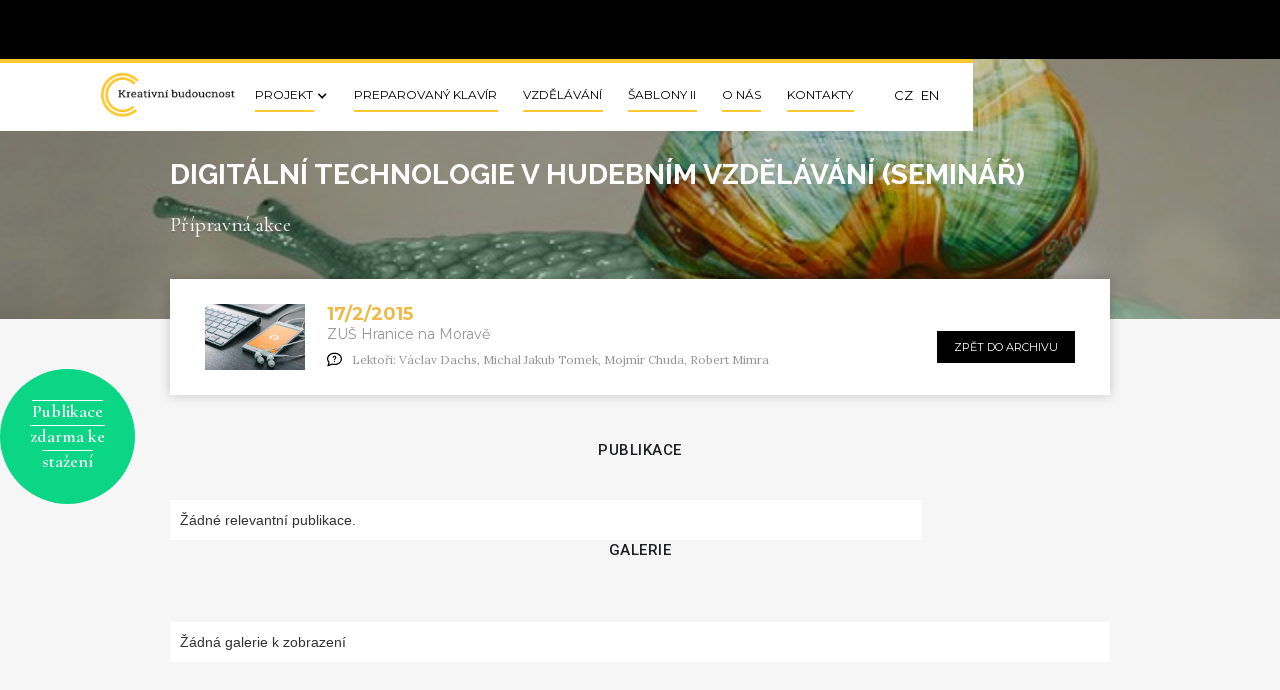

--- FILE ---
content_type: text/html; charset=utf-8
request_url: https://www.kreativnibudoucnost.cz/novy-web-aktuality/digitalni-technologie-v-hudebnim-vzdelavani
body_size: 4395
content:
<!DOCTYPE html><!-- This site was created in Webflow. https://webflow.com --><!-- Last Published: Sat Sep 27 2025 18:22:41 GMT+0000 (Coordinated Universal Time) --><html data-wf-domain="www.kreativnibudoucnost.cz" data-wf-page="5d7a0bed26acc63eebeca4d9" data-wf-site="5b28c7d7f63aa87adeb64451" data-wf-collection="5d7a0bed26acc6c446eca4d8" data-wf-item-slug="digitalni-technologie-v-hudebnim-vzdelavani"><head><meta charset="utf-8"/><title>Projekt podpora uměleckého vzdělávání pro rovné příležitosti</title><meta content="Projekt, Umělecké vzdělávání, Rovné příležitosti,  Inkluze, workshopy, semináře" name="description"/><meta content="width=device-width, initial-scale=1" name="viewport"/><meta content="DeliJ5ufcbb0OYxedTcZ4dr8u8vphWFw_RWIpMY8_2w" name="google-site-verification"/><meta content="Webflow" name="generator"/><link href="https://cdn.prod.website-files.com/5b28c7d7f63aa87adeb64451/css/kreativnibudoucnost.webflow.shared.df22828bc.min.css" rel="stylesheet" type="text/css"/><link href="https://fonts.googleapis.com" rel="preconnect"/><link href="https://fonts.gstatic.com" rel="preconnect" crossorigin="anonymous"/><script src="https://ajax.googleapis.com/ajax/libs/webfont/1.6.26/webfont.js" type="text/javascript"></script><script type="text/javascript">WebFont.load({  google: {    families: ["Montserrat:100,100italic,200,200italic,300,300italic,400,400italic,500,500italic,600,600italic,700,700italic,800,800italic,900,900italic","Oswald:200,300,400,500,600,700","Lato:100,100italic,300,300italic,400,400italic,700,700italic,900,900italic","Open Sans:300,300italic,400,400italic,600,600italic,700,700italic,800,800italic","Exo:100,100italic,200,200italic,300,300italic,400,400italic,500,500italic,600,600italic,700,700italic,800,800italic,900,900italic","Droid Sans:400,700","Merriweather:300,300italic,400,400italic,700,700italic,900,900italic","Bitter:400,700,400italic","Roboto:300,regular,500","Roboto Slab:100,300,regular","Roboto Condensed:regular,700","Muli:200,200italic,300,300italic,regular,italic,600,600italic,700,700italic,800,800italic,900,900italic:latin-ext,latin","Raleway:100,100italic,200,200italic,300,300italic,regular,italic,500,500italic,600,600italic,700,700italic,800,800italic,900,900italic:latin-ext,latin","Bad Script:regular","Rouge Script:regular","Charm:regular:latin,latin-ext","Dancing Script:regular:latin,latin-ext","Kalam:regular:latin,latin-ext","Caveat:regular:latin,latin-ext","Alex Brush:regular:latin,latin-ext","Allura:regular:latin,latin-ext","Parisienne:regular:latin,latin-ext","Satisfy:regular","Lora:regular,italic,700,700italic:latin,latin-ext","Karla:regular,italic,700,700italic:latin,latin-ext","Cormorant Garamond:300,300italic,regular,italic,500,500italic,600,600italic,700,700italic:latin,latin-ext","Noto Sans:regular,italic,700,700italic:latin-ext,latin","Noto Sans HK:100,300,regular,500,700,900","Amiri:regular,italic,700,700italic:latin,latin-ext","Questrial:regular","Work Sans:100,200,300,regular,500,600,700,800,900:latin,latin-ext"]  }});</script><script type="text/javascript">!function(o,c){var n=c.documentElement,t=" w-mod-";n.className+=t+"js",("ontouchstart"in o||o.DocumentTouch&&c instanceof DocumentTouch)&&(n.className+=t+"touch")}(window,document);</script><link href="https://cdn.prod.website-files.com/5b28c7d7f63aa87adeb64451/5b6a9fec945eff40b37d6a90_icon2.png" rel="shortcut icon" type="image/x-icon"/><link href="https://cdn.prod.website-files.com/5b28c7d7f63aa87adeb64451/5bdee4d3840944c3d8f48c1f_robot%20icon.jpg" rel="apple-touch-icon"/><!-- Google Tag Manager Kreativni Budoucnost-->
<script>(function(w,d,s,l,i){w[l]=w[l]||[];w[l].push({'gtm.start':
new Date().getTime(),event:'gtm.js'});var f=d.getElementsByTagName(s)[0],
j=d.createElement(s),dl=l!='dataLayer'?'&l='+l:'';j.async=true;j.src=
'https://www.googletagmanager.com/gtm.js?id='+i+dl;f.parentNode.insertBefore(j,f);
})(window,document,'script','dataLayer','GTM-KML8333');</script>
<!-- End Google Tag Manager --></head><body><div data-collapse="medium" data-animation="default" data-duration="400" data-easing="ease" data-easing2="ease" role="banner" class="navbar-new w-nav"><div class="content-wrapper wide w-container"><a href="/" class="brand w-nav-brand"><img src="https://cdn.prod.website-files.com/5b28c7d7f63aa87adeb64451/5dac639306d077d8fae20129_logo%2033.png" alt=""/></a><nav role="navigation" class="nav-menu-5 w-nav-menu"><div data-delay="0" data-hover="false" class="dropdown _1 w-dropdown"><div class="navlink o-projektu w-dropdown-toggle"><div class="dropdown-icon w-icon-dropdown-toggle"></div><div>Projekt</div><div class="underline-fix"></div></div><nav class="dropdown-list-1 w-dropdown-list"><a href="/o-projektu/o-projektu" class="dropdown-link-1 w-dropdown-link">O projektu</a><a href="/archiv" class="dropdown-link-1 w-dropdown-link">Archiv</a><a href="/publikace-ke-stazeni" class="dropdown-link-1 w-dropdown-link">Publikace</a><a href="/galerie" class="dropdown-link-1 w-dropdown-link">Galerie</a><a href="/konference" class="dropdown-link-1 w-dropdown-link">konference I</a><a href="/konference-2020-praha" class="dropdown-link-1 w-dropdown-link">konference II</a><a href="#" class="dropdown-link-1 real-tym w-dropdown-link">realizační tým</a><a href="/o-projektu/partneri" class="dropdown-link-1 w-dropdown-link">Partneři</a></nav></div><a href="/preparovany-klavir" class="navlink w-inline-block"><div class="text-block-101">Preparovaný klavír</div><div class="underline-fix"></div></a><a href="/projekt-web/vzdelavaci-aktivity" class="navlink w-inline-block"><div class="text-block-101">Vzdělávání</div><div class="underline-fix"></div></a><a href="/sablony-ii" class="navlink w-inline-block"><div>Šablony II</div><div class="underline-fix"></div></a><a href="#" class="navlink inkluze w-inline-block"><div>Inkluze a výzkum</div><div class="underline-fix"></div></a><a href="/o-nas" class="navlink w-inline-block"><div>O nás</div><div class="underline-fix"></div></a><a href="/o-projektu/kontakty" class="navlink w-inline-block"><div>Kontakty</div><div class="underline-fix"></div></a><div class="menu-lang"><a href="/" class="navlink-lang w-inline-block"><div>CZ</div></a><a href="/en/prepared-piano" class="navlink-lang w-inline-block"><div>En</div></a></div></nav><div class="menu-button-new w-nav-button"><div class="icon-9 w-icon-nav-menu"></div></div></div></div><div class="page-header aktuality"><div class="page-header-overlay aktuality"><div class="w-container"><h2 class="page-header-title akce">Digitální technologie v hudebním vzdělávání (seminář)</h2><h1 class="page-header-title subtitle cislo-aktivity w-dyn-bind-empty"></h1><h1 class="page-header-title subtitle typ-aktivity">Přípravná akce</h1></div><a href="/publikace-ke-stazeni" class="cta-link">Publikace zdarma ke stažení</a></div></div><div class="section-1 tint"><div class="w-container"><div class="blog-post-author-blog"><div class="w-row"><div class="blog-post-col-left w-clearfix w-col w-col-8"><img alt="" src="https://cdn.prod.website-files.com/5b28dd11f63aa80feab65929/5d9b2f0de7a0b3186bf4767b_Digital%20techno%204.jpg" class="blog-author-image"/><div class="blog-author-title">17/2/2015</div><div class="blog-author-title name">ZUŠ Hranice na Moravě</div><div class="w-clearfix"><img src="https://cdn.prod.website-files.com/5b28c7d7f63aa87adeb64451/5dac40b4f43e6f2355e01a2c_iconmonstr-help-6.svg" alt="" class="image-59"/><h4 class="recent-news-title-1">Lektoři: Václav Dachs, Michal Jakub Tomek, Mojmír Chuda, Robert Mimra</h4></div></div><div class="blog-post-col-right w-col w-col-4"><a href="/archiv" class="button-1 w-button">zpět do archivu</a></div></div></div><div class="blog-post-content w-dyn-bind-empty w-richtext"></div><div class="title _1 _2">publikace </div><div class="collection-list-wrapper-6 w-dyn-list"><div class="empty-state-10 w-dyn-empty"><div>Žádné relevantní publikace.</div></div></div></div><div class="w-container"><div class="section-title-group-2"><div class="title _1">Galerie</div></div><div class="w-dyn-list"><script type="text/x-wf-template" id="wf-template-83892ce8-f272-ba7e-5e71-c158de0ca1c8">%3Cdiv%20role%3D%22listitem%22%20class%3D%22collection-item-12%20w-clearfix%20w-dyn-item%20w-dyn-repeater-item%20w-col%20w-col-3%22%3E%3Ca%20href%3D%22%23%22%20class%3D%22grid-fours-2%20_1%20w-inline-block%20w-dyn-bind-empty%20w-lightbox%22%3E%3Cimg%20alt%3D%22%22%20src%3D%22%22%20class%3D%22image-60%20w-dyn-bind-empty%22%2F%3E%3Cscript%20type%3D%22application%2Fjson%22%20class%3D%22w-json%22%3E%7B%0A%20%20%22items%22%3A%20%5B%5D%2C%0A%20%20%22group%22%3A%20%22Galerie%20aktivity%22%0A%7D%3C%2Fscript%3E%3C%2Fa%3E%3C%2Fdiv%3E</script><div role="list" class="w-dyn-items w-row w-dyn-hide"></div><div class="empty-state-11 w-dyn-empty"><div>Žádná galerie k zobrazení</div></div></div></div></div><div class="section footer nov-footer"><div class="content-wrapper w-container"><div class="row-18 w-row"><div class="footer-column w-col w-col-6 w-col-tiny-tiny-stack w-col-small-small-stack"><h4 class="heading-9 footer-title">O webu</h4><div class="footer-about-text">Webové stránky Kreativní budoucnost.cz vznikly jako prezentace stejnojmenné konference, která se konala v roce 2018. Web měl úspěch. Přidali jsme proto další údaje o projektu Podpora uměleckého vzdělávání pro rovné příležitosti (konference byla součástí tohoto projektu). Následovala stránka ke vzdělávání učitelů. V roce 2022 jsme přidali záložku k projektům z Šablon I, nyní prezentujeme připravované Šablony II v OP JAK. Nejnověji je přidaná stránka Preparovaný klavír.<br/></div><div class="footer-menu-lang"><a href="/" class="footer-menu-lang-link">CZ</a><a href="/en/prepared-piano" class="footer-menu-lang-link">EN</a></div></div><div class="footer-column _1 w-col w-col-3 w-col-tiny-tiny-stack w-col-small-small-stack"><h4 class="heading-9 footer-title">kontakt</h4><ul role="list" class="list-2 w-list-unstyled"><li class="list-item-9"><img src="https://cdn.prod.website-files.com/5b28c7d7f63aa87adeb64451/5da3aebe498119ea5375a2dd_55e04933d960e71226581324_icon-home-black.png" alt="" class="footer-contact-icon"/><a href="#" class="footer-link nov _1">Portedo o.p.s., Lomnického 1, 140 00  Praha 4</a></li><li class="list-item-4"><img src="https://cdn.prod.website-files.com/5b28c7d7f63aa87adeb64451/5da3aec6848a16053edcdefe_55e04954d960e71226581333_Icon-mail.png" alt="" class="footer-contact-icon"/><a href="mailto:office@portedo.cz" class="footer-link nov">office@portedo.cz</a></li><li><img src="https://cdn.prod.website-files.com/5b28c7d7f63aa87adeb64451/5da3b0f25ac6b0097c2453db_iconmonstr-globe-7-24.png" alt="" class="footer-contact-icon"/><a href="http://www.portedo.cz/" target="_blank" class="footer-link nov">www.portedo.cz</a></li></ul></div><div class="footer-column w-col w-col-3 w-col-tiny-tiny-stack w-col-small-small-stack"><h4 class="heading-9 footer-title _1">odkazy</h4><ul role="list" class="list w-list-unstyled"><li class="list-item-5"><a href="/o-projektu/o-projektu" class="footer-link nov pod">Projekt</a></li><li class="list-item-5"><a href="/preparovany-klavir" class="footer-link nov pod">Preparovaný klavír</a></li><li><a href="/projekt-web/vzdelavaci-aktivity" class="footer-link nov pod">Vzdělávání</a></li><li><a href="/sablony-ii" class="footer-link nov pod">Šablony II</a></li><li><a href="/galerie" class="footer-link nov pod">Galerie</a></li><li><a href="/o-nas" class="footer-link nov pod">O nás</a></li><li><a href="/o-projektu/kontakty" class="footer-link nov pod">Kontakty</a></li></ul></div></div></div></div><div class="section-11"><div class="content-wrapper w-container"><div class="w-row"><div class="footer-column-1 w-col w-col-4"><a href="/" class="w-inline-block"><img src="https://cdn.prod.website-files.com/5b28c7d7f63aa87adeb64451/61a5d73cd539a180023edaf0_kreativnibudoucnost-logo.svg" loading="lazy" alt="" class="footer-logo"/></a></div><div class="footer-column-2 w-col w-col-4"><div class="align-center">Kreativní budoucnost 2022</div></div><div class="footer-column-3 w-col w-col-4"><a href="http://www.portedo.cz/" target="_blank" class="w-inline-block"><img src="https://cdn.prod.website-files.com/5b28c7d7f63aa87adeb64451/61a5d74cd9b5870cb9e174bb_portedo-logo.svg" loading="lazy" alt="" class="footer-logo"/></a></div></div></div></div><script src="https://d3e54v103j8qbb.cloudfront.net/js/jquery-3.5.1.min.dc5e7f18c8.js?site=5b28c7d7f63aa87adeb64451" type="text/javascript" integrity="sha256-9/aliU8dGd2tb6OSsuzixeV4y/faTqgFtohetphbbj0=" crossorigin="anonymous"></script><script src="https://cdn.prod.website-files.com/5b28c7d7f63aa87adeb64451/js/webflow.schunk.ef08dbb29064062f.js" type="text/javascript"></script><script src="https://cdn.prod.website-files.com/5b28c7d7f63aa87adeb64451/js/webflow.schunk.f919141e3448519b.js" type="text/javascript"></script><script src="https://cdn.prod.website-files.com/5b28c7d7f63aa87adeb64451/js/webflow.3b6632cb.2b4dcd7656fade51.js" type="text/javascript"></script><!-- Google Tag Manager (noscript) Kreativni Budoucnost-->
<noscript><iframe src="https://www.googletagmanager.com/ns.html?id=GTM-KML8333"
height="0" width="0" style="display:none;visibility:hidden"></iframe></noscript>
<!-- End Google Tag Manager (noscript) --></body></html>

--- FILE ---
content_type: text/css
request_url: https://cdn.prod.website-files.com/5b28c7d7f63aa87adeb64451/css/kreativnibudoucnost.webflow.shared.df22828bc.min.css
body_size: 56775
content:
html{-webkit-text-size-adjust:100%;-ms-text-size-adjust:100%;font-family:sans-serif}body{margin:0}article,aside,details,figcaption,figure,footer,header,hgroup,main,menu,nav,section,summary{display:block}audio,canvas,progress,video{vertical-align:baseline;display:inline-block}audio:not([controls]){height:0;display:none}[hidden],template{display:none}a{background-color:#0000}a:active,a:hover{outline:0}abbr[title]{border-bottom:1px dotted}b,strong{font-weight:700}dfn{font-style:italic}h1{margin:.67em 0;font-size:2em}mark{color:#000;background:#ff0}small{font-size:80%}sub,sup{vertical-align:baseline;font-size:75%;line-height:0;position:relative}sup{top:-.5em}sub{bottom:-.25em}img{border:0}svg:not(:root){overflow:hidden}hr{box-sizing:content-box;height:0}pre{overflow:auto}code,kbd,pre,samp{font-family:monospace;font-size:1em}button,input,optgroup,select,textarea{color:inherit;font:inherit;margin:0}button{overflow:visible}button,select{text-transform:none}button,html input[type=button],input[type=reset]{-webkit-appearance:button;cursor:pointer}button[disabled],html input[disabled]{cursor:default}button::-moz-focus-inner,input::-moz-focus-inner{border:0;padding:0}input{line-height:normal}input[type=checkbox],input[type=radio]{box-sizing:border-box;padding:0}input[type=number]::-webkit-inner-spin-button,input[type=number]::-webkit-outer-spin-button{height:auto}input[type=search]{-webkit-appearance:none}input[type=search]::-webkit-search-cancel-button,input[type=search]::-webkit-search-decoration{-webkit-appearance:none}legend{border:0;padding:0}textarea{overflow:auto}optgroup{font-weight:700}table{border-collapse:collapse;border-spacing:0}td,th{padding:0}@font-face{font-family:webflow-icons;src:url([data-uri])format("truetype");font-weight:400;font-style:normal}[class^=w-icon-],[class*=\ w-icon-]{speak:none;font-variant:normal;text-transform:none;-webkit-font-smoothing:antialiased;-moz-osx-font-smoothing:grayscale;font-style:normal;font-weight:400;line-height:1;font-family:webflow-icons!important}.w-icon-slider-right:before{content:""}.w-icon-slider-left:before{content:""}.w-icon-nav-menu:before{content:""}.w-icon-arrow-down:before,.w-icon-dropdown-toggle:before{content:""}.w-icon-file-upload-remove:before{content:""}.w-icon-file-upload-icon:before{content:""}*{box-sizing:border-box}html{height:100%}body{color:#333;background-color:#fff;min-height:100%;margin:0;font-family:Arial,sans-serif;font-size:14px;line-height:20px}img{vertical-align:middle;max-width:100%;display:inline-block}html.w-mod-touch *{background-attachment:scroll!important}.w-block{display:block}.w-inline-block{max-width:100%;display:inline-block}.w-clearfix:before,.w-clearfix:after{content:" ";grid-area:1/1/2/2;display:table}.w-clearfix:after{clear:both}.w-hidden{display:none}.w-button{color:#fff;line-height:inherit;cursor:pointer;background-color:#3898ec;border:0;border-radius:0;padding:9px 15px;text-decoration:none;display:inline-block}input.w-button{-webkit-appearance:button}html[data-w-dynpage] [data-w-cloak]{color:#0000!important}.w-code-block{margin:unset}pre.w-code-block code{all:inherit}.w-optimization{display:contents}.w-webflow-badge,.w-webflow-badge>img{box-sizing:unset;width:unset;height:unset;max-height:unset;max-width:unset;min-height:unset;min-width:unset;margin:unset;padding:unset;float:unset;clear:unset;border:unset;border-radius:unset;background:unset;background-image:unset;background-position:unset;background-size:unset;background-repeat:unset;background-origin:unset;background-clip:unset;background-attachment:unset;background-color:unset;box-shadow:unset;transform:unset;direction:unset;font-family:unset;font-weight:unset;color:unset;font-size:unset;line-height:unset;font-style:unset;font-variant:unset;text-align:unset;letter-spacing:unset;-webkit-text-decoration:unset;text-decoration:unset;text-indent:unset;text-transform:unset;list-style-type:unset;text-shadow:unset;vertical-align:unset;cursor:unset;white-space:unset;word-break:unset;word-spacing:unset;word-wrap:unset;transition:unset}.w-webflow-badge{white-space:nowrap;cursor:pointer;box-shadow:0 0 0 1px #0000001a,0 1px 3px #0000001a;visibility:visible!important;opacity:1!important;z-index:2147483647!important;color:#aaadb0!important;overflow:unset!important;background-color:#fff!important;border-radius:3px!important;width:auto!important;height:auto!important;margin:0!important;padding:6px!important;font-size:12px!important;line-height:14px!important;text-decoration:none!important;display:inline-block!important;position:fixed!important;inset:auto 12px 12px auto!important;transform:none!important}.w-webflow-badge>img{position:unset;visibility:unset!important;opacity:1!important;vertical-align:middle!important;display:inline-block!important}h1,h2,h3,h4,h5,h6{margin-bottom:10px;font-weight:700}h1{margin-top:20px;font-size:38px;line-height:44px}h2{margin-top:20px;font-size:32px;line-height:36px}h3{margin-top:20px;font-size:24px;line-height:30px}h4{margin-top:10px;font-size:18px;line-height:24px}h5{margin-top:10px;font-size:14px;line-height:20px}h6{margin-top:10px;font-size:12px;line-height:18px}p{margin-top:0;margin-bottom:10px}blockquote{border-left:5px solid #e2e2e2;margin:0 0 10px;padding:10px 20px;font-size:18px;line-height:22px}figure{margin:0 0 10px}figcaption{text-align:center;margin-top:5px}ul,ol{margin-top:0;margin-bottom:10px;padding-left:40px}.w-list-unstyled{padding-left:0;list-style:none}.w-embed:before,.w-embed:after{content:" ";grid-area:1/1/2/2;display:table}.w-embed:after{clear:both}.w-video{width:100%;padding:0;position:relative}.w-video iframe,.w-video object,.w-video embed{border:none;width:100%;height:100%;position:absolute;top:0;left:0}fieldset{border:0;margin:0;padding:0}button,[type=button],[type=reset]{cursor:pointer;-webkit-appearance:button;border:0}.w-form{margin:0 0 15px}.w-form-done{text-align:center;background-color:#ddd;padding:20px;display:none}.w-form-fail{background-color:#ffdede;margin-top:10px;padding:10px;display:none}label{margin-bottom:5px;font-weight:700;display:block}.w-input,.w-select{color:#333;vertical-align:middle;background-color:#fff;border:1px solid #ccc;width:100%;height:38px;margin-bottom:10px;padding:8px 12px;font-size:14px;line-height:1.42857;display:block}.w-input::placeholder,.w-select::placeholder{color:#999}.w-input:focus,.w-select:focus{border-color:#3898ec;outline:0}.w-input[disabled],.w-select[disabled],.w-input[readonly],.w-select[readonly],fieldset[disabled] .w-input,fieldset[disabled] .w-select{cursor:not-allowed}.w-input[disabled]:not(.w-input-disabled),.w-select[disabled]:not(.w-input-disabled),.w-input[readonly],.w-select[readonly],fieldset[disabled]:not(.w-input-disabled) .w-input,fieldset[disabled]:not(.w-input-disabled) .w-select{background-color:#eee}textarea.w-input,textarea.w-select{height:auto}.w-select{background-color:#f3f3f3}.w-select[multiple]{height:auto}.w-form-label{cursor:pointer;margin-bottom:0;font-weight:400;display:inline-block}.w-radio{margin-bottom:5px;padding-left:20px;display:block}.w-radio:before,.w-radio:after{content:" ";grid-area:1/1/2/2;display:table}.w-radio:after{clear:both}.w-radio-input{float:left;margin:3px 0 0 -20px;line-height:normal}.w-file-upload{margin-bottom:10px;display:block}.w-file-upload-input{opacity:0;z-index:-100;width:.1px;height:.1px;position:absolute;overflow:hidden}.w-file-upload-default,.w-file-upload-uploading,.w-file-upload-success{color:#333;display:inline-block}.w-file-upload-error{margin-top:10px;display:block}.w-file-upload-default.w-hidden,.w-file-upload-uploading.w-hidden,.w-file-upload-error.w-hidden,.w-file-upload-success.w-hidden{display:none}.w-file-upload-uploading-btn{cursor:pointer;background-color:#fafafa;border:1px solid #ccc;margin:0;padding:8px 12px;font-size:14px;font-weight:400;display:flex}.w-file-upload-file{background-color:#fafafa;border:1px solid #ccc;flex-grow:1;justify-content:space-between;margin:0;padding:8px 9px 8px 11px;display:flex}.w-file-upload-file-name{font-size:14px;font-weight:400;display:block}.w-file-remove-link{cursor:pointer;width:auto;height:auto;margin-top:3px;margin-left:10px;padding:3px;display:block}.w-icon-file-upload-remove{margin:auto;font-size:10px}.w-file-upload-error-msg{color:#ea384c;padding:2px 0;display:inline-block}.w-file-upload-info{padding:0 12px;line-height:38px;display:inline-block}.w-file-upload-label{cursor:pointer;background-color:#fafafa;border:1px solid #ccc;margin:0;padding:8px 12px;font-size:14px;font-weight:400;display:inline-block}.w-icon-file-upload-icon,.w-icon-file-upload-uploading{width:20px;margin-right:8px;display:inline-block}.w-icon-file-upload-uploading{height:20px}.w-container{max-width:940px;margin-left:auto;margin-right:auto}.w-container:before,.w-container:after{content:" ";grid-area:1/1/2/2;display:table}.w-container:after{clear:both}.w-container .w-row{margin-left:-10px;margin-right:-10px}.w-row:before,.w-row:after{content:" ";grid-area:1/1/2/2;display:table}.w-row:after{clear:both}.w-row .w-row{margin-left:0;margin-right:0}.w-col{float:left;width:100%;min-height:1px;padding-left:10px;padding-right:10px;position:relative}.w-col .w-col{padding-left:0;padding-right:0}.w-col-1{width:8.33333%}.w-col-2{width:16.6667%}.w-col-3{width:25%}.w-col-4{width:33.3333%}.w-col-5{width:41.6667%}.w-col-6{width:50%}.w-col-7{width:58.3333%}.w-col-8{width:66.6667%}.w-col-9{width:75%}.w-col-10{width:83.3333%}.w-col-11{width:91.6667%}.w-col-12{width:100%}.w-hidden-main{display:none!important}@media screen and (max-width:991px){.w-container{max-width:728px}.w-hidden-main{display:inherit!important}.w-hidden-medium{display:none!important}.w-col-medium-1{width:8.33333%}.w-col-medium-2{width:16.6667%}.w-col-medium-3{width:25%}.w-col-medium-4{width:33.3333%}.w-col-medium-5{width:41.6667%}.w-col-medium-6{width:50%}.w-col-medium-7{width:58.3333%}.w-col-medium-8{width:66.6667%}.w-col-medium-9{width:75%}.w-col-medium-10{width:83.3333%}.w-col-medium-11{width:91.6667%}.w-col-medium-12{width:100%}.w-col-stack{width:100%;left:auto;right:auto}}@media screen and (max-width:767px){.w-hidden-main,.w-hidden-medium{display:inherit!important}.w-hidden-small{display:none!important}.w-row,.w-container .w-row{margin-left:0;margin-right:0}.w-col{width:100%;left:auto;right:auto}.w-col-small-1{width:8.33333%}.w-col-small-2{width:16.6667%}.w-col-small-3{width:25%}.w-col-small-4{width:33.3333%}.w-col-small-5{width:41.6667%}.w-col-small-6{width:50%}.w-col-small-7{width:58.3333%}.w-col-small-8{width:66.6667%}.w-col-small-9{width:75%}.w-col-small-10{width:83.3333%}.w-col-small-11{width:91.6667%}.w-col-small-12{width:100%}}@media screen and (max-width:479px){.w-container{max-width:none}.w-hidden-main,.w-hidden-medium,.w-hidden-small{display:inherit!important}.w-hidden-tiny{display:none!important}.w-col{width:100%}.w-col-tiny-1{width:8.33333%}.w-col-tiny-2{width:16.6667%}.w-col-tiny-3{width:25%}.w-col-tiny-4{width:33.3333%}.w-col-tiny-5{width:41.6667%}.w-col-tiny-6{width:50%}.w-col-tiny-7{width:58.3333%}.w-col-tiny-8{width:66.6667%}.w-col-tiny-9{width:75%}.w-col-tiny-10{width:83.3333%}.w-col-tiny-11{width:91.6667%}.w-col-tiny-12{width:100%}}.w-widget{position:relative}.w-widget-map{width:100%;height:400px}.w-widget-map label{width:auto;display:inline}.w-widget-map img{max-width:inherit}.w-widget-map .gm-style-iw{text-align:center}.w-widget-map .gm-style-iw>button{display:none!important}.w-widget-twitter{overflow:hidden}.w-widget-twitter-count-shim{vertical-align:top;text-align:center;background:#fff;border:1px solid #758696;border-radius:3px;width:28px;height:20px;display:inline-block;position:relative}.w-widget-twitter-count-shim *{pointer-events:none;-webkit-user-select:none;user-select:none}.w-widget-twitter-count-shim .w-widget-twitter-count-inner{text-align:center;color:#999;font-family:serif;font-size:15px;line-height:12px;position:relative}.w-widget-twitter-count-shim .w-widget-twitter-count-clear{display:block;position:relative}.w-widget-twitter-count-shim.w--large{width:36px;height:28px}.w-widget-twitter-count-shim.w--large .w-widget-twitter-count-inner{font-size:18px;line-height:18px}.w-widget-twitter-count-shim:not(.w--vertical){margin-left:5px;margin-right:8px}.w-widget-twitter-count-shim:not(.w--vertical).w--large{margin-left:6px}.w-widget-twitter-count-shim:not(.w--vertical):before,.w-widget-twitter-count-shim:not(.w--vertical):after{content:" ";pointer-events:none;border:solid #0000;width:0;height:0;position:absolute;top:50%;left:0}.w-widget-twitter-count-shim:not(.w--vertical):before{border-width:4px;border-color:#75869600 #5d6c7b #75869600 #75869600;margin-top:-4px;margin-left:-9px}.w-widget-twitter-count-shim:not(.w--vertical).w--large:before{border-width:5px;margin-top:-5px;margin-left:-10px}.w-widget-twitter-count-shim:not(.w--vertical):after{border-width:4px;border-color:#fff0 #fff #fff0 #fff0;margin-top:-4px;margin-left:-8px}.w-widget-twitter-count-shim:not(.w--vertical).w--large:after{border-width:5px;margin-top:-5px;margin-left:-9px}.w-widget-twitter-count-shim.w--vertical{width:61px;height:33px;margin-bottom:8px}.w-widget-twitter-count-shim.w--vertical:before,.w-widget-twitter-count-shim.w--vertical:after{content:" ";pointer-events:none;border:solid #0000;width:0;height:0;position:absolute;top:100%;left:50%}.w-widget-twitter-count-shim.w--vertical:before{border-width:5px;border-color:#5d6c7b #75869600 #75869600;margin-left:-5px}.w-widget-twitter-count-shim.w--vertical:after{border-width:4px;border-color:#fff #fff0 #fff0;margin-left:-4px}.w-widget-twitter-count-shim.w--vertical .w-widget-twitter-count-inner{font-size:18px;line-height:22px}.w-widget-twitter-count-shim.w--vertical.w--large{width:76px}.w-background-video{color:#fff;height:500px;position:relative;overflow:hidden}.w-background-video>video{object-fit:cover;z-index:-100;background-position:50%;background-size:cover;width:100%;height:100%;margin:auto;position:absolute;inset:-100%}.w-background-video>video::-webkit-media-controls-start-playback-button{-webkit-appearance:none;display:none!important}.w-background-video--control{background-color:#0000;padding:0;position:absolute;bottom:1em;right:1em}.w-background-video--control>[hidden]{display:none!important}.w-slider{text-align:center;clear:both;-webkit-tap-highlight-color:#0000;tap-highlight-color:#0000;background:#ddd;height:300px;position:relative}.w-slider-mask{z-index:1;white-space:nowrap;height:100%;display:block;position:relative;left:0;right:0;overflow:hidden}.w-slide{vertical-align:top;white-space:normal;text-align:left;width:100%;height:100%;display:inline-block;position:relative}.w-slider-nav{z-index:2;text-align:center;-webkit-tap-highlight-color:#0000;tap-highlight-color:#0000;height:40px;margin:auto;padding-top:10px;position:absolute;inset:auto 0 0}.w-slider-nav.w-round>div{border-radius:100%}.w-slider-nav.w-num>div{font-size:inherit;line-height:inherit;width:auto;height:auto;padding:.2em .5em}.w-slider-nav.w-shadow>div{box-shadow:0 0 3px #3336}.w-slider-nav-invert{color:#fff}.w-slider-nav-invert>div{background-color:#2226}.w-slider-nav-invert>div.w-active{background-color:#222}.w-slider-dot{cursor:pointer;background-color:#fff6;width:1em;height:1em;margin:0 3px .5em;transition:background-color .1s,color .1s;display:inline-block;position:relative}.w-slider-dot.w-active{background-color:#fff}.w-slider-dot:focus{outline:none;box-shadow:0 0 0 2px #fff}.w-slider-dot:focus.w-active{box-shadow:none}.w-slider-arrow-left,.w-slider-arrow-right{cursor:pointer;color:#fff;-webkit-tap-highlight-color:#0000;tap-highlight-color:#0000;-webkit-user-select:none;user-select:none;width:80px;margin:auto;font-size:40px;position:absolute;inset:0;overflow:hidden}.w-slider-arrow-left [class^=w-icon-],.w-slider-arrow-right [class^=w-icon-],.w-slider-arrow-left [class*=\ w-icon-],.w-slider-arrow-right [class*=\ w-icon-]{position:absolute}.w-slider-arrow-left:focus,.w-slider-arrow-right:focus{outline:0}.w-slider-arrow-left{z-index:3;right:auto}.w-slider-arrow-right{z-index:4;left:auto}.w-icon-slider-left,.w-icon-slider-right{width:1em;height:1em;margin:auto;inset:0}.w-slider-aria-label{clip:rect(0 0 0 0);border:0;width:1px;height:1px;margin:-1px;padding:0;position:absolute;overflow:hidden}.w-slider-force-show{display:block!important}.w-dropdown{text-align:left;z-index:900;margin-left:auto;margin-right:auto;display:inline-block;position:relative}.w-dropdown-btn,.w-dropdown-toggle,.w-dropdown-link{vertical-align:top;color:#222;text-align:left;white-space:nowrap;margin-left:auto;margin-right:auto;padding:20px;text-decoration:none;position:relative}.w-dropdown-toggle{-webkit-user-select:none;user-select:none;cursor:pointer;padding-right:40px;display:inline-block}.w-dropdown-toggle:focus{outline:0}.w-icon-dropdown-toggle{width:1em;height:1em;margin:auto 20px auto auto;position:absolute;top:0;bottom:0;right:0}.w-dropdown-list{background:#ddd;min-width:100%;display:none;position:absolute}.w-dropdown-list.w--open{display:block}.w-dropdown-link{color:#222;padding:10px 20px;display:block}.w-dropdown-link.w--current{color:#0082f3}.w-dropdown-link:focus{outline:0}@media screen and (max-width:767px){.w-nav-brand{padding-left:10px}}.w-lightbox-backdrop{cursor:auto;letter-spacing:normal;text-indent:0;text-shadow:none;text-transform:none;visibility:visible;white-space:normal;word-break:normal;word-spacing:normal;word-wrap:normal;color:#fff;text-align:center;z-index:2000;opacity:0;-webkit-user-select:none;-moz-user-select:none;-webkit-tap-highlight-color:transparent;background:#000000e6;outline:0;font-family:Helvetica Neue,Helvetica,Ubuntu,Segoe UI,Verdana,sans-serif;font-size:17px;font-style:normal;font-weight:300;line-height:1.2;list-style:disc;position:fixed;inset:0;-webkit-transform:translate(0)}.w-lightbox-backdrop,.w-lightbox-container{-webkit-overflow-scrolling:touch;height:100%;overflow:auto}.w-lightbox-content{height:100vh;position:relative;overflow:hidden}.w-lightbox-view{opacity:0;width:100vw;height:100vh;position:absolute}.w-lightbox-view:before{content:"";height:100vh}.w-lightbox-group,.w-lightbox-group .w-lightbox-view,.w-lightbox-group .w-lightbox-view:before{height:86vh}.w-lightbox-frame,.w-lightbox-view:before{vertical-align:middle;display:inline-block}.w-lightbox-figure{margin:0;position:relative}.w-lightbox-group .w-lightbox-figure{cursor:pointer}.w-lightbox-img{width:auto;max-width:none;height:auto}.w-lightbox-image{float:none;max-width:100vw;max-height:100vh;display:block}.w-lightbox-group .w-lightbox-image{max-height:86vh}.w-lightbox-caption{text-align:left;text-overflow:ellipsis;white-space:nowrap;background:#0006;padding:.5em 1em;position:absolute;bottom:0;left:0;right:0;overflow:hidden}.w-lightbox-embed{width:100%;height:100%;position:absolute;inset:0}.w-lightbox-control{cursor:pointer;background-position:50%;background-repeat:no-repeat;background-size:24px;width:4em;transition:all .3s;position:absolute;top:0}.w-lightbox-left{background-image:url([data-uri]);display:none;bottom:0;left:0}.w-lightbox-right{background-image:url([data-uri]);display:none;bottom:0;right:0}.w-lightbox-close{background-image:url([data-uri]);background-size:18px;height:2.6em;right:0}.w-lightbox-strip{white-space:nowrap;padding:0 1vh;line-height:0;position:absolute;bottom:0;left:0;right:0;overflow:auto hidden}.w-lightbox-item{box-sizing:content-box;cursor:pointer;width:10vh;padding:2vh 1vh;display:inline-block;-webkit-transform:translate(0,0)}.w-lightbox-active{opacity:.3}.w-lightbox-thumbnail{background:#222;height:10vh;position:relative;overflow:hidden}.w-lightbox-thumbnail-image{position:absolute;top:0;left:0}.w-lightbox-thumbnail .w-lightbox-tall{width:100%;top:50%;transform:translateY(-50%)}.w-lightbox-thumbnail .w-lightbox-wide{height:100%;left:50%;transform:translate(-50%)}.w-lightbox-spinner{box-sizing:border-box;border:5px solid #0006;border-radius:50%;width:40px;height:40px;margin-top:-20px;margin-left:-20px;animation:.8s linear infinite spin;position:absolute;top:50%;left:50%}.w-lightbox-spinner:after{content:"";border:3px solid #0000;border-bottom-color:#fff;border-radius:50%;position:absolute;inset:-4px}.w-lightbox-hide{display:none}.w-lightbox-noscroll{overflow:hidden}@media (min-width:768px){.w-lightbox-content{height:96vh;margin-top:2vh}.w-lightbox-view,.w-lightbox-view:before{height:96vh}.w-lightbox-group,.w-lightbox-group .w-lightbox-view,.w-lightbox-group .w-lightbox-view:before{height:84vh}.w-lightbox-image{max-width:96vw;max-height:96vh}.w-lightbox-group .w-lightbox-image{max-width:82.3vw;max-height:84vh}.w-lightbox-left,.w-lightbox-right{opacity:.5;display:block}.w-lightbox-close{opacity:.8}.w-lightbox-control:hover{opacity:1}}.w-lightbox-inactive,.w-lightbox-inactive:hover{opacity:0}.w-richtext:before,.w-richtext:after{content:" ";grid-area:1/1/2/2;display:table}.w-richtext:after{clear:both}.w-richtext[contenteditable=true]:before,.w-richtext[contenteditable=true]:after{white-space:initial}.w-richtext ol,.w-richtext ul{overflow:hidden}.w-richtext .w-richtext-figure-selected.w-richtext-figure-type-video div:after,.w-richtext .w-richtext-figure-selected[data-rt-type=video] div:after,.w-richtext .w-richtext-figure-selected.w-richtext-figure-type-image div,.w-richtext .w-richtext-figure-selected[data-rt-type=image] div{outline:2px solid #2895f7}.w-richtext figure.w-richtext-figure-type-video>div:after,.w-richtext figure[data-rt-type=video]>div:after{content:"";display:none;position:absolute;inset:0}.w-richtext figure{max-width:60%;position:relative}.w-richtext figure>div:before{cursor:default!important}.w-richtext figure img{width:100%}.w-richtext figure figcaption.w-richtext-figcaption-placeholder{opacity:.6}.w-richtext figure div{color:#0000;font-size:0}.w-richtext figure.w-richtext-figure-type-image,.w-richtext figure[data-rt-type=image]{display:table}.w-richtext figure.w-richtext-figure-type-image>div,.w-richtext figure[data-rt-type=image]>div{display:inline-block}.w-richtext figure.w-richtext-figure-type-image>figcaption,.w-richtext figure[data-rt-type=image]>figcaption{caption-side:bottom;display:table-caption}.w-richtext figure.w-richtext-figure-type-video,.w-richtext figure[data-rt-type=video]{width:60%;height:0}.w-richtext figure.w-richtext-figure-type-video iframe,.w-richtext figure[data-rt-type=video] iframe{width:100%;height:100%;position:absolute;top:0;left:0}.w-richtext figure.w-richtext-figure-type-video>div,.w-richtext figure[data-rt-type=video]>div{width:100%}.w-richtext figure.w-richtext-align-center{clear:both;margin-left:auto;margin-right:auto}.w-richtext figure.w-richtext-align-center.w-richtext-figure-type-image>div,.w-richtext figure.w-richtext-align-center[data-rt-type=image]>div{max-width:100%}.w-richtext figure.w-richtext-align-normal{clear:both}.w-richtext figure.w-richtext-align-fullwidth{text-align:center;clear:both;width:100%;max-width:100%;margin-left:auto;margin-right:auto;display:block}.w-richtext figure.w-richtext-align-fullwidth>div{padding-bottom:inherit;display:inline-block}.w-richtext figure.w-richtext-align-fullwidth>figcaption{display:block}.w-richtext figure.w-richtext-align-floatleft{float:left;clear:none;margin-right:15px}.w-richtext figure.w-richtext-align-floatright{float:right;clear:none;margin-left:15px}.w-nav{z-index:1000;background:#ddd;position:relative}.w-nav:before,.w-nav:after{content:" ";grid-area:1/1/2/2;display:table}.w-nav:after{clear:both}.w-nav-brand{float:left;color:#333;text-decoration:none;position:relative}.w-nav-link{vertical-align:top;color:#222;text-align:left;margin-left:auto;margin-right:auto;padding:20px;text-decoration:none;display:inline-block;position:relative}.w-nav-link.w--current{color:#0082f3}.w-nav-menu{float:right;position:relative}[data-nav-menu-open]{text-align:center;background:#c8c8c8;min-width:200px;position:absolute;top:100%;left:0;right:0;overflow:visible;display:block!important}.w--nav-link-open{display:block;position:relative}.w-nav-overlay{width:100%;display:none;position:absolute;top:100%;left:0;right:0;overflow:hidden}.w-nav-overlay [data-nav-menu-open]{top:0}.w-nav[data-animation=over-left] .w-nav-overlay{width:auto}.w-nav[data-animation=over-left] .w-nav-overlay,.w-nav[data-animation=over-left] [data-nav-menu-open]{z-index:1;top:0;right:auto}.w-nav[data-animation=over-right] .w-nav-overlay{width:auto}.w-nav[data-animation=over-right] .w-nav-overlay,.w-nav[data-animation=over-right] [data-nav-menu-open]{z-index:1;top:0;left:auto}.w-nav-button{float:right;cursor:pointer;-webkit-tap-highlight-color:#0000;tap-highlight-color:#0000;-webkit-user-select:none;user-select:none;padding:18px;font-size:24px;display:none;position:relative}.w-nav-button:focus{outline:0}.w-nav-button.w--open{color:#fff;background-color:#c8c8c8}.w-nav[data-collapse=all] .w-nav-menu{display:none}.w-nav[data-collapse=all] .w-nav-button,.w--nav-dropdown-open,.w--nav-dropdown-toggle-open{display:block}.w--nav-dropdown-list-open{position:static}@media screen and (max-width:991px){.w-nav[data-collapse=medium] .w-nav-menu{display:none}.w-nav[data-collapse=medium] .w-nav-button{display:block}}@media screen and (max-width:767px){.w-nav[data-collapse=small] .w-nav-menu{display:none}.w-nav[data-collapse=small] .w-nav-button{display:block}.w-nav-brand{padding-left:10px}}@media screen and (max-width:479px){.w-nav[data-collapse=tiny] .w-nav-menu{display:none}.w-nav[data-collapse=tiny] .w-nav-button{display:block}}.w-tabs{position:relative}.w-tabs:before,.w-tabs:after{content:" ";grid-area:1/1/2/2;display:table}.w-tabs:after{clear:both}.w-tab-menu{position:relative}.w-tab-link{vertical-align:top;text-align:left;cursor:pointer;color:#222;background-color:#ddd;padding:9px 30px;text-decoration:none;display:inline-block;position:relative}.w-tab-link.w--current{background-color:#c8c8c8}.w-tab-link:focus{outline:0}.w-tab-content{display:block;position:relative;overflow:hidden}.w-tab-pane{display:none;position:relative}.w--tab-active{display:block}@media screen and (max-width:479px){.w-tab-link{display:block}}.w-ix-emptyfix:after{content:""}@keyframes spin{0%{transform:rotate(0)}to{transform:rotate(360deg)}}.w-dyn-empty{background-color:#ddd;padding:10px}.w-dyn-hide,.w-dyn-bind-empty,.w-condition-invisible{display:none!important}.wf-layout-layout{display:grid}@font-face{font-family:Latolatin;src:url(https://cdn.prod.website-files.com/5b28c7d7f63aa87adeb64451/5b31481f6d78032b7d37a9dd_LatoLatin-Black.ttf)format("truetype"),url(https://cdn.prod.website-files.com/5b28c7d7f63aa87adeb64451/5b3148966d1ed72ad438fa6f_LatoLatin-Heavy.ttf)format("truetype");font-weight:900;font-style:normal;font-display:auto}@font-face{font-family:Latolatin;src:url(https://cdn.prod.website-files.com/5b28c7d7f63aa87adeb64451/5b3148356d1ed763a838fa4d_LatoLatin-BlackItalic.ttf)format("truetype"),url(https://cdn.prod.website-files.com/5b28c7d7f63aa87adeb64451/5b3148b3a348ea04e10daa98_LatoLatin-HeavyItalic.ttf)format("truetype");font-weight:900;font-style:italic;font-display:auto}@font-face{font-family:Latolatin;src:url(https://cdn.prod.website-files.com/5b28c7d7f63aa87adeb64451/5b3148521cec375a97c0c1dc_LatoLatin-Bold.ttf)format("truetype");font-weight:700;font-style:normal;font-display:auto}@font-face{font-family:Latolatin;src:url(https://cdn.prod.website-files.com/5b28c7d7f63aa87adeb64451/5b31485c1d02ec9e484ec4ce_LatoLatin-BoldItalic.ttf)format("truetype");font-weight:700;font-style:italic;font-display:auto}@font-face{font-family:Latolatin hairline;src:url(https://cdn.prod.website-files.com/5b28c7d7f63aa87adeb64451/5b31486ea348eade570da6ea_LatoLatin-Hairline.ttf)format("truetype");font-weight:400;font-style:normal;font-display:auto}@font-face{font-family:Latolatin;src:url(https://cdn.prod.website-files.com/5b28c7d7f63aa87adeb64451/5b31487c6d78038f8d37aa06_LatoLatin-HairlineItalic.ttf)format("truetype"),url(https://cdn.prod.website-files.com/5b28c7d7f63aa87adeb64451/5b3148c76d78033d8537aa24_LatoLatin-Italic.ttf)format("truetype");font-weight:400;font-style:italic;font-display:auto}@font-face{font-family:Latolatin;src:url(https://cdn.prod.website-files.com/5b28c7d7f63aa87adeb64451/5b3148dc1cec37c85ec0c231_LatoLatin-Light.ttf)format("truetype");font-weight:300;font-style:normal;font-display:auto}@font-face{font-family:Latolatin;src:url(https://cdn.prod.website-files.com/5b28c7d7f63aa87adeb64451/5b3148e7a348ea5a800dadaa_LatoLatin-LightItalic.ttf)format("truetype");font-weight:300;font-style:italic;font-display:auto}@font-face{font-family:Latolatin;src:url(https://cdn.prod.website-files.com/5b28c7d7f63aa87adeb64451/5b3149041cec37d7b0c0c252_LatoLatin-Medium.ttf)format("truetype");font-weight:500;font-style:normal;font-display:auto}@font-face{font-family:Latolatin;src:url(https://cdn.prod.website-files.com/5b28c7d7f63aa87adeb64451/5b31493c6d1ed71c3f38faec_LatoLatin-MediumItalic.ttf)format("truetype");font-weight:500;font-style:italic;font-display:auto}@font-face{font-family:Latolatin;src:url(https://cdn.prod.website-files.com/5b28c7d7f63aa87adeb64451/5b31494a890b4b86031ad5e7_LatoLatin-Regular.ttf)format("truetype");font-weight:400;font-style:normal;font-display:auto}@font-face{font-family:Latolatin;src:url(https://cdn.prod.website-files.com/5b28c7d7f63aa87adeb64451/5b31495da348ea9bd40dae95_LatoLatin-Semibold.ttf)format("truetype");font-weight:600;font-style:normal;font-display:auto}@font-face{font-family:Latolatin;src:url(https://cdn.prod.website-files.com/5b28c7d7f63aa87adeb64451/5b31496c1d02ec3f0b4ecac5_LatoLatin-SemiboldItalic.ttf)format("truetype");font-weight:600;font-style:italic;font-display:auto}@font-face{font-family:Latolatin;src:url(https://cdn.prod.website-files.com/5b28c7d7f63aa87adeb64451/5b31497d890b4b674d1ad600_LatoLatin-Thin.ttf)format("truetype");font-weight:100;font-style:normal;font-display:auto}@font-face{font-family:Latolatin;src:url(https://cdn.prod.website-files.com/5b28c7d7f63aa87adeb64451/5b31498af7f0bd1b9f0650b1_LatoLatin-ThinItalic.ttf)format("truetype");font-weight:100;font-style:italic;font-display:auto}:root{--underline-text:#fec82f;--black:#1d1f21;--dodger-blue:#0f8ad1;--dark-slate-gray:#2c2f30;--gainsboro:#d7d9de;--background:#d2dbe2;--spring-green:#0bd685;--dark-gray:#a5a7ad;--dim-gray:#5f6266;--dark-orchid:#bb0bd6}.w-checkbox{margin-bottom:5px;padding-left:20px;display:block}.w-checkbox:before{content:" ";grid-area:1/1/2/2;display:table}.w-checkbox:after{content:" ";clear:both;grid-area:1/1/2/2;display:table}.w-checkbox-input{float:left;margin:4px 0 0 -20px;line-height:normal}.w-checkbox-input--inputType-custom{border:1px solid #ccc;border-radius:2px;width:12px;height:12px}.w-checkbox-input--inputType-custom.w--redirected-checked{background-color:#3898ec;background-image:url(https://d3e54v103j8qbb.cloudfront.net/static/custom-checkbox-checkmark.589d534424.svg);background-position:50%;background-repeat:no-repeat;background-size:cover;border-color:#3898ec}.w-checkbox-input--inputType-custom.w--redirected-focus{box-shadow:0 0 3px 1px #3898ec}.w-embed-youtubevideo{background-image:url(https://d3e54v103j8qbb.cloudfront.net/static/youtube-placeholder.2b05e7d68d.svg);background-position:50%;background-size:cover;width:100%;padding-bottom:0;padding-left:0;padding-right:0;position:relative}.w-embed-youtubevideo:empty{min-height:75px;padding-bottom:56.25%}.w-pagination-wrapper{flex-wrap:wrap;justify-content:center;display:flex}.w-pagination-previous{color:#333;background-color:#fafafa;border:1px solid #ccc;border-radius:2px;margin-left:10px;margin-right:10px;padding:9px 20px;font-size:14px;display:block}.w-pagination-previous-icon{margin-right:4px}.w-pagination-next{color:#333;background-color:#fafafa;border:1px solid #ccc;border-radius:2px;margin-left:10px;margin-right:10px;padding:9px 20px;font-size:14px;display:block}.w-pagination-next-icon{margin-left:4px}.w-layout-grid{grid-row-gap:16px;grid-column-gap:16px;grid-template-rows:auto auto;grid-template-columns:1fr 1fr;grid-auto-columns:1fr;display:grid}body{color:#d7d9de;background-color:#000;padding-top:59px;font-family:Roboto,sans-serif;font-size:14px;line-height:20px}h1{color:#f2f4f7;text-transform:uppercase;margin:10px 0;font-family:Roboto Condensed,sans-serif;font-size:38px;font-weight:400;line-height:44px}h2{color:#919399;text-transform:capitalize;margin-top:0;margin-bottom:12px;font-family:Roboto,sans-serif;font-size:32px;font-weight:400;line-height:36px}h3{text-transform:uppercase;margin:10px 0;font-family:Roboto Condensed,sans-serif;font-size:24px;font-weight:400;line-height:30px}h4{text-transform:uppercase;margin:0 0 10px;font-family:Roboto Condensed,sans-serif;font-size:16px;font-weight:400;line-height:24px}h5{margin:10px 0;font-size:14px;font-weight:700;line-height:20px}h6{margin:10px 0;font-size:12px;font-weight:700;line-height:18px}p{color:#333;margin-top:0;margin-bottom:15px;font-family:Montserrat,sans-serif;font-size:14px;line-height:20px}.button{color:#fff;text-align:center;letter-spacing:1px;text-transform:uppercase;background-color:#ceb181;border-radius:5px;padding:13px 24px;font-family:Montserrat,sans-serif;font-size:15px;font-weight:700;text-decoration:none;display:block;box-shadow:0 0 0 1px #0000001c}.button:hover{box-shadow:0 0 0 1px #0000001c,inset 0 -34px 50px -25px #0000,inset 0 1px #ffffff4d}.button:active{background-color:#00c274;box-shadow:0 0 0 1px #00000042,inset 0 2px 5px #0000,inset 0 2px 2px 1px #00000029}.button.form{float:right;color:#ffffffad;background-color:#6e7278;border-top-left-radius:0;border-bottom-left-radius:0;width:27%;margin-right:0;padding:9px 10px}.button.form:hover{color:#fffffff0;background-color:#80858c}.button.form:active{background-color:#168c5d}.button.on-white{box-shadow:0 0 0 1px #0000,inset 0 -34px 50px -25px #00000029,inset 0 1px #0000}.button.contact{background-color:#0f8ad1;margin-bottom:17px;padding:18px 53px;font-size:18px}.button.sign-up{padding:18px 53px;font-size:19px}.button.tab{box-shadow:none;text-shadow:none;background-color:#92a0ad;border-radius:5px;width:200px;margin-left:8px;margin-right:8px;padding:12px 10px;transition:background-color .3s;display:inline-block}.button.tab.w--current{box-shadow:none;letter-spacing:2px;text-shadow:none;background-color:#ceb181;border-radius:5px;width:200px;margin-left:8px;margin-right:8px;padding:12px 10px;transition:background-color .3s;display:block}.button._1{background-color:#c7b89f;display:inline-block}.button._1.dedline{text-transform:uppercase;background-color:#34c48b;flex-direction:column;justify-content:center;align-items:center;width:30%;margin-top:20px;margin-left:auto;margin-right:auto;font-size:14px;line-height:25px;display:flex}.button._1.dedline.body-10{background-color:#34c48b;font-size:14px}.button._1.green{background-color:#fa5c81;border-radius:8px;padding-left:15px;padding-right:15px;font-weight:500}.button.contact-button{box-shadow:none;background-color:#faaf52;background-image:url(https://cdn.prod.website-files.com/5b28c7d7f63aa87adeb64451/5d68f1695d863234738e7b59_sipka%20ikona.svg);background-position:20px;background-repeat:no-repeat;background-size:auto;border-radius:0;height:48px;margin-left:auto;margin-right:auto;padding-top:11px;padding-bottom:11px;padding-left:52px;font-family:Oswald,sans-serif;font-weight:400;transition:background-color .4s,color .4s;position:relative;overflow:hidden}.button.slider-button{letter-spacing:normal;text-transform:uppercase;background-color:#0000;border:2px solid #fff;border-radius:0;margin-top:15px;padding:4px 15px;font-size:11px;font-weight:400;line-height:26px;display:inline-block}.button.ellow{letter-spacing:0;background-color:#eeba47;border:2px solid #eeba47;border-radius:0;margin-top:11px;padding:4px 15px;font-size:11px;font-weight:400;display:inline-block}.button.yellow{float:left;background-color:#eeba47;border:2px solid #eeba47;border-radius:0;margin-top:11px;margin-left:30px;margin-right:20px;padding:4px 15px;font-size:11px;font-weight:400}.navbar{z-index:20000;background-color:#fff;width:100%;display:inline-block;position:fixed;top:0;left:0;right:0}.nav-link{float:left;color:#1d1f21;letter-spacing:2px;text-transform:uppercase;padding:20px;font-family:Montserrat,sans-serif;font-size:12px;font-weight:500;text-decoration:none;transition:background-color .2s;display:block}.nav-link:hover{color:#279e6f;background-color:#0000;font-weight:600;text-decoration:underline}.nav-link.w--current{color:#fff;background-color:#c7b89f;font-family:Montserrat,sans-serif;font-size:12px}.nav-link.right{float:right;color:#fff;cursor:pointer;background-color:#34c48b;border:1px #34c48b;border-radius:5px;margin-top:14px;margin-bottom:16px;padding:4px 10px;font-family:Latolatin,sans-serif;font-weight:700;display:flex;box-shadow:0 0 0 1px #34c48b}.nav-link._1{display:none}.nav-link._2{padding-top:0;padding-bottom:0;padding-left:10px}.nav-link.program{padding:0}.nav-link.dropdown{text-align:center;width:100%;padding:10px 10px 10px 0;display:block}.nav-link.dropdown.w--current{display:none}.nav-link.dropdown.koncert{padding-left:10px;display:block}.nav-link.dropdown.koncert._1{padding-left:29px}.nav-link.dropdown.koncert._1.w--current{color:#c7b89f;background-color:#fff;font-weight:800;text-decoration:underline}.nav-link.dropdown._1{text-align:left;padding-left:25px}.nav-link.logo{color:#2c2f30;text-align:center;letter-spacing:1px;text-transform:none;cursor:pointer;border-bottom:3px solid #5f6266;margin-top:10px;margin-right:30px;padding:0 0 3px;font-size:15px;transition-property:border-color}.nav-link.logo:hover{color:#279e6f;border-bottom-color:#279e6f;text-decoration:none}.nav-link.logo.w--current{background-color:#0000}.logo-text{color:#2c2f30;text-align:center;letter-spacing:1px;border-bottom:3px solid #5f6266;margin-top:10px;padding-bottom:3px;font-family:Montserrat,sans-serif;font-size:15px;font-weight:500;transition:border-color .2s;display:inline-block}.logo-text:hover{color:#279e6f;border-bottom-color:#279e6f;font-weight:600}.logo-text.footer{color:#5f6266}.nav-menu{float:left;width:100%;margin-left:0}.brand-wrapper{width:12%}.brand-wrapper.w--current{float:left}.menu-button{display:none}.section{z-index:10;background-color:#1d1f21;padding-top:80px;padding-bottom:80px;position:relative}.section.hero{z-index:10;color:#fff;text-align:center;background-color:#0000;background-image:url(https://cdn.prod.website-files.com/5b28c7d7f63aa87adeb64451/5b30c19bd4bf8167a80b410b_technolog%20nadstavba%206.jpg);background-position:0 52%;background-repeat:no-repeat;background-size:cover;background-attachment:fixed;width:100%;height:800px;padding-top:250px;padding-bottom:1001px;position:relative}.section.hero.section-a{background-color:#0000;background-image:linear-gradient(#00000040,#00000040),url(https://cdn.prod.website-files.com/5b28c7d7f63aa87adeb64451/5b2a3c566677a55d4ef886f4_JPREROVSKY_AVANTI_16A5682.jpg);background-position:0 0,50%;background-repeat:repeat,no-repeat;background-size:auto,cover;background-attachment:scroll,fixed;height:450px;padding-top:0;padding-bottom:0}.section.hero.section-a:hover{background-color:#0000}.section.darkgrey{z-index:0;background-color:#fff;height:auto;padding-top:10px;padding-left:10px;padding-right:10px}.section.darkgrey._1{padding-top:80px}.section.darkestgrey{background-color:#fff;padding-top:0;padding-bottom:80px}.section.darkestgrey._1{z-index:51111;position:static}.section.press{background-color:#000;padding-top:29px;padding-bottom:29px}.section.black{background-color:#efefef}.section.black.zastita{background-color:#fff}.section.footer{background-color:#353535;padding-top:80px;padding-bottom:50px}.section.footer.nov-footer{background-color:#eeba47;padding-bottom:40px}.section.sign-up{color:#ebedf2;background-color:#c7b89f;background-image:url(https://cdn.prod.website-files.com/5b28c7d7f63aa87adeb64451/5b30c2fc167a60a0df9f2cac_technolog%20nadstavba%207.jpg);background-position:50% 100%;background-repeat:no-repeat;background-size:cover;background-attachment:scroll;padding-top:140px;padding-bottom:80px}.section.sign-up._1{z-index:10;background-image:linear-gradient(#5f3e6d,#5f3e6d);flex-direction:column;padding-top:100px;display:block;position:static}.section.sign-up._2{background-image:linear-gradient(#0000003b,#0000003b),url(https://cdn.prod.website-files.com/5b28c7d7f63aa87adeb64451/5b30c2fc167a60a0df9f2cac_technolog%20nadstavba%207.jpg);background-position:0 0,50% 100%;background-repeat:repeat,no-repeat;background-size:auto,cover;background-attachment:scroll,scroll;padding-bottom:0}.section.white{color:#1d1f21;background-color:#fff}.section.content-pages{padding-top:60px;padding-bottom:60px}.section.about-image{background-image:url(https://cdn.prod.website-files.com/5b28c7d7f63aa87adeb64451/5b28c7d7f63aa8e9c8b64473_team.jpg);background-position:50%;background-size:cover;height:330px}.section.top-line{background-color:#fff;border-top:1px solid #000;font-family:Arial,Helvetica Neue,Helvetica,sans-serif;position:static}.section.top-line._1{padding-bottom:0}.huge-heading{color:#fff;letter-spacing:0;text-shadow:0 3px #0000001a;margin-top:0;margin-bottom:28px;padding-bottom:4px;font-family:Roboto Condensed,sans-serif;font-size:60px;font-weight:800;line-height:88px;display:block}.subtitle{color:var(--underline-text);text-shadow:0 2px #0000001a;margin-bottom:0;font-family:Roboto,sans-serif;font-size:18px;font-weight:300;line-height:24px}.subtitle.pricing{margin-top:5px;margin-bottom:0;font-family:Latolatin,sans-serif;font-size:18px}.subtitle.content-pages{margin-bottom:0}.subtitle.black{color:var(--black);text-shadow:none;margin-bottom:5px}.outline-button{color:#fff;border:2px solid #ffffff8a;border-radius:2px;margin-left:15px;padding:11px 24px;font-family:Montserrat,sans-serif;font-size:15px;font-weight:700;text-decoration:none;transition:border-color .2s,color .5s;display:inline-block}.outline-button:hover{color:#fff;border-color:#fff}.outline-button:active{color:#ffffffc7;background-color:#0003;border-color:#ffffffc7}.outline-button._1{text-transform:uppercase;flex-flow:row;place-content:center;align-items:center;width:300px;margin-top:21px;margin-left:auto;margin-right:auto;display:flex}.slide{background-color:#0000;border-radius:3px;width:180px;height:229px;margin-left:20px;margin-right:20px;padding-bottom:0;padding-right:0;overflow:hidden}.slide.previous-slide{width:225px;height:350px}.slide.current{width:225px;height:350px;margin-left:-10px;margin-right:-10px}.slide.next-slide{width:225px;height:350px;margin-left:20px}.press-title{color:#696969;text-transform:uppercase;font-family:Roboto Slab,sans-serif}.press-image-wrapper{float:left;text-align:center;width:16.66%}.press-image-wrapper.title{padding-top:21px}.press-logo{opacity:.35;transition:opacity .2s}.press-logo:hover{opacity:.48}.footer-link{color:#909499;padding-top:3px;padding-bottom:3px;font-family:Lato,sans-serif;text-decoration:none;transition:color .2s;display:inline-block}.footer-link:hover{color:#d9d9d9}.footer-link.white{color:#fff;padding-top:3px;padding-bottom:3px}.footer-link.white._2{color:#b8b8b8;margin-top:40px;font-family:Latolatin,sans-serif;font-size:13.5px;font-style:normal}.footer-link.white._2.nov{color:#333;margin-top:30px;margin-bottom:10px;font-family:Cormorant Garamond,sans-serif;font-size:15px}.footer-link.nov{color:#333;font-family:Cormorant Garamond,sans-serif;font-size:15px;font-weight:500}.footer-link.nov.pod{font-family:Cormorant Garamond,sans-serif;font-weight:400;text-decoration:underline}.footer-link.nov._1{padding-right:10px}.field-left{float:left;color:#d7d9de;background-color:#5f6266;border-style:none;border-top-left-radius:2px;border-bottom-left-radius:2px;width:73%;margin-bottom:10px}.field-left:focus{background-color:#525559;box-shadow:0 0 6px #0000}.success-message{background-color:#5f6266}.success-message.big{padding:41px}.no-spam{clear:both;color:#5f6266;margin-top:10px;font-size:11px}.social-link{opacity:.29;margin-right:11px;transition:opacity .2s}.social-link:hover{opacity:.74}.sign-up-column{text-align:center;padding-top:9px}.sign-up-title{text-transform:none;text-shadow:0 2px #0000001a;margin-bottom:0;font-family:Montserrat,sans-serif;font-weight:700}.small-heading{opacity:1;margin-bottom:6px;font-family:Roboto,sans-serif;font-weight:600}.image-column{text-align:center;margin-top:0}.image-crop{height:431px;margin-bottom:-80px;overflow:hidden}.image-crop.ipad{height:425px}.image-crop.iphone{height:429px}.image-crop.hero{width:492px;height:130px;margin:78px auto -135px;transition:height .5s;display:none;position:relative}.image-crop.hero:hover{height:200px}.feature-icon-wrapper{float:left;text-align:center;border:2px #5f6266;width:60px;height:60px;margin-right:16px;padding-top:0}.feature-icon-wrapper._1._2{border-style:solid}.feature-icon-wrapper._2{border-style:solid;padding-top:13px}.feature-icon-wrapper._2.laptop{margin-top:10px}.feature-list{flex-direction:column;margin-top:0;display:flex}.feature-list.no-padding{margin-top:0}.feature-item{margin-top:12px}.feature-item.info{margin-top:0;margin-bottom:10px}.feature-item.info.laptop{height:105px}.feature-icon{opacity:.81;color:#1d1f21;background-color:#0000}.feature-text{color:#333;text-align:center;margin-top:0;margin-bottom:5px;font-family:Cormorant Garamond,sans-serif;font-size:22px;font-style:italic;line-height:28px}.feature-text.title{color:#2c2f30b0;text-align:left;margin-top:11px;font-family:Latolatin,sans-serif;font-size:16px;font-weight:400}.feature-text.title._2{text-transform:uppercase;margin-top:5px;margin-bottom:10px;font-weight:600}.feature-text._1{display:none}.feature-text.info{color:#70747e;width:auto;padding-left:77px;font-family:Latolatin,sans-serif;font-size:14px;font-weight:400}.pricing-column{background-color:#2c2f30}.pricing-row{margin-top:28px;margin-bottom:19px}.plan-title{text-align:center;border-bottom:3px solid #dae0e800;padding:19px 15px;font-size:21px}.plan-title.pro{background-color:#d7d9de17;border-bottom-color:#0000}.price{text-align:center;margin-top:36px;margin-bottom:13px;font-family:Roboto,sans-serif;font-size:52px;font-weight:300;line-height:41px}.per-month{color:#6f7378;text-align:center;text-transform:uppercase;margin-bottom:25px;font-size:16px}.price-feature{text-align:center;padding:10px 19px;font-size:16px}.price-feature.deactivate{color:#d7d9deb3;text-decoration:line-through}.get-started-link{color:#0bd685;text-align:center;text-transform:uppercase;margin-top:18px;margin-bottom:18px;font-family:Montserrat,sans-serif;font-weight:500;text-decoration:none;transition:color .2s,border-color .5s;display:inline-block}.get-started-link:hover{color:#fff}.get-started-link.pricing{padding-top:32px;padding-bottom:32px;display:block}.get-started-link.in-hero{position:absolute;bottom:0;left:0;right:0}.get-started-link.in-hero:hover{color:#000}.get-started-link.simple{color:#d7d9de;border-bottom:3px solid #d7d9de33;margin-top:18px;margin-bottom:18px}.get-started-link.simple:hover{color:#e8eaed;border-bottom-color:#d7d9de8f}.support{text-align:right}.no-pad-section{z-index:0;background-image:linear-gradient(#00000040,#00000040),url(https://cdn.prod.website-files.com/5b28c7d7f63aa87adeb64451/5b2a3c566677a55d4ef886f4_JPREROVSKY_AVANTI_16A5682.jpg);background-position:0 0,0 0;background-size:auto,cover;height:600px;position:relative;top:0;bottom:0;left:0}.padded-column{padding:66px 32px}.padded-column.picture{height:366px}.width-limiter{max-width:500px}.question{color:#289c6f;margin-top:52px;margin-bottom:8px;font-size:19px;font-weight:400}.question.help{margin-top:0;margin-bottom:0}.need-help-row{background-color:#5f62668a;margin-top:41px;padding:29px}.float-left{float:left}.float-right{float:right}.contact-text{opacity:.7;color:#959595;text-align:center;text-transform:none;margin-bottom:10px;padding-left:40px;padding-right:40px;font-family:Latolatin,sans-serif;font-size:16px;font-weight:300;line-height:22px}.more-questions{float:left;margin-right:22px}.service-block{background-color:#2c2f30;padding:12px}.number{color:var(--black);text-align:center;text-transform:none;margin-top:10px;font-family:Cormorant Garamond,sans-serif;font-size:42px}.service-title{text-align:center}.field{color:#fff;background-color:#5f6266;border:1px solid #0000;border-radius:2px;height:52px;margin-bottom:21px;padding-top:13px;padding-bottom:13px;font-size:16px;transition:background-color .25s,box-shadow .25s;box-shadow:inset 0 0 #0000}.field:hover{background-color:#515357}.field:focus{border-color:#0f8ad1;box-shadow:inset 0 0 0 2px #0f8ad1}.field.left{float:left;width:49%;margin-right:2%}.field.right{float:left;width:49%}.testimonial-wrapper{border-radius:3px}.testimonials-title{color:#a5a7ad8a;text-align:left;text-transform:uppercase;margin-bottom:11px;font-family:Roboto Condensed,sans-serif;font-size:16px}.testimonial{color:#a0a2a8;margin-top:25px;margin-bottom:7px;font-family:Roboto Slab,sans-serif;font-size:17px}.testimonials-author{color:#85878c;padding-left:24px;font-family:Roboto Condensed,sans-serif;font-size:16px}.testimonials-column{padding-left:0}.testimonials-block{border-left:1px solid #5f6266;margin-left:16px;padding-left:17px}.sign-up-form{border-right:1px solid #ffffff38;padding-right:23px}.title{color:var(--black);letter-spacing:.5px;text-transform:uppercase;font-family:Roboto,sans-serif;font-size:11px;font-weight:500;position:relative}.title._1{color:var(--black);text-align:center;letter-spacing:.5px;text-transform:uppercase;font-family:Roboto,sans-serif;font-size:15px;font-weight:500;position:relative}.title._1._2{margin-bottom:40px}.heading{color:#333;text-align:center;font-family:Montserrat,sans-serif;font-size:42px;font-weight:700}.heading.zastita{letter-spacing:2px;font-size:30px}.heading.zastita.hl-str{text-align:left}.paragraph{color:#5f6266;text-align:center;padding-left:100px;padding-right:100px;font-family:Montserrat,sans-serif;font-size:19px}.paragraph.zas{text-align:left;padding-left:0}.section-title-group{margin-bottom:60px}.container{padding-left:20px;padding-right:20px}.conference-features{margin-bottom:15px;padding-top:15px;padding-left:15px;padding-right:15px}.image{float:none;text-align:center;background-color:#c7b89f;border:1px solid #b3a286;border-radius:40px;width:35%;margin:20px auto;padding:15px;display:block;box-shadow:0 0 0 1px #c0ae90}.image.workshop{background-color:#34c48b;border-color:#33926d;box-shadow:0 0 0 1px #37b885}.image.zastita{box-shadow:none;background-color:#fff;border-style:none;border-radius:0;width:205px;height:auto;padding:0}.image.zastita._1{padding-top:0}.heading-2{color:#333;text-align:center;font-family:Montserrat,sans-serif;font-size:20px;font-weight:700}.heading-2.zastita{padding-left:60px;padding-right:60px;font-size:16px;line-height:26px}.paragraph-2{color:#5f6266f7;text-align:center;font-family:Latolatin,sans-serif}.paragraph-2.zastita{padding-left:60px;padding-right:60px}.section-2{background-color:#7b4a90cc;padding-top:70px;padding-bottom:120px}.section-2._2{z-index:10;background-color:#fff;position:relative}.heading-3{color:#fff;margin-top:0;font-family:Montserrat,sans-serif;font-size:42px;font-weight:700;line-height:36px}.heading-3._1{margin-bottom:0}.heading-3._1._3{color:#a5a7ad;font-size:32px}.heading-3._1._3._4{margin-bottom:0}.heading-3._1._3.prot{color:#4b5355;font-size:30px;font-weight:700}.container-2{margin-bottom:80px;padding-left:0;padding-right:0}.text-block{color:var(--black);margin-bottom:0;padding-left:20px;padding-right:20px;font-family:Roboto,sans-serif;font-size:15px;font-weight:300;line-height:20px}.text-block._1{margin-bottom:30px}.text-block.c-le{align-items:flex-end;padding-left:0;padding-right:0;font-family:Roboto,sans-serif;line-height:30px;display:flex}.text-block.bold{padding-left:0;padding-right:0;font-weight:500;line-height:30px}.text-block.bold._1{float:left;margin-right:10px;display:inline-block}.text-block.new{color:var(--dodger-blue);padding-left:0;padding-right:0;line-height:30px;display:inline-block}.div-block{background-color:#fff;width:220px;margin-top:20px;padding-bottom:10px;position:relative;box-shadow:0 0 0 4px #7b4a901c}.div-block._1{box-shadow:0 0 6px #a5a7ad}.div-block.konf{box-shadow:0 0 0 7px #fec82f66}.heading-4{color:#000;text-align:center;cursor:pointer;font-family:Montserrat,sans-serif;font-size:15px;font-weight:700}.heading-4._1{text-transform:uppercase;margin-bottom:0}.text-block-2{color:#5f6266c2;text-align:center;cursor:pointer;font-family:Montserrat,sans-serif;font-size:12px}.text-block-2.mob{font-size:11.5px}.text-block-2._1{letter-spacing:-.5px;font-size:11.8px}.text-block-2._1._2{font-family:Cormorant Garamond,sans-serif;font-size:15px;font-weight:400}.image-2{width:220px;height:240px;display:inline}.image-2:hover{background-image:linear-gradient(#0000005c,#0000005c)}.section-3{background-color:#efefef;height:230px;padding-top:0;padding-bottom:0;display:none}.image-3{float:none;transform-style:preserve-3d;width:100%;max-width:70%;margin-left:60px;padding-bottom:20px;padding-left:0;padding-right:0;transition:opacity .2s;display:inline;transform:scale3d(1.2,1.2,1.07)rotate(18deg)}.column{transform-style:preserve-3d;height:auto;padding-left:0;padding-right:0;transform:scale3d(1.07,1.07,1.02)}.section-columns{float:none;align-items:center;display:flex}.heading-5{color:#333;font-family:Montserrat,sans-serif;font-size:25px;font-weight:700;line-height:26px}.text-block-3{color:#333;font-family:Latolatin,sans-serif}.section-4{z-index:50;background-color:#fff;height:auto;position:static}.column-2{margin-top:30px}.link{text-align:center;background-color:#1d1f21;border-radius:30px;width:150px;margin-top:30px;font-family:Montserrat,sans-serif;font-weight:700}.heading-6{float:none;color:#333;text-align:center;margin-top:100px;font-family:Montserrat,sans-serif;font-size:42px;font-weight:700;line-height:36px;display:block}.container-3{margin-bottom:30px;padding-top:50px;padding-left:0;padding-right:0}.container-3.progr{padding-top:0}.text-block-4{color:#333;text-align:center;margin-top:20px;margin-bottom:60px;font-family:Montserrat,sans-serif;font-size:19px;line-height:30px}.tabs{margin:60px auto 0;padding-left:20px;display:block}.tabs._1{margin-top:30px}.tabs.program{margin-top:0}.tab-link-tab-1{color:#222;text-transform:uppercase;background-color:#eaeaeaeb;border-left:1px solid #a5a7ada6;width:225px;height:75px;padding-top:18px;padding-bottom:0;font-family:Montserrat,sans-serif;font-size:17px;font-weight:700}.tab-link-tab-1:hover{color:#fff;background-color:#34c48b}.tab-link-tab-1.w--current{color:#fff;background-color:#c7b89f;border-right:0 #a5a1a1;border-radius:2px 0 0 2px;width:225px;height:75px;padding-top:18px;padding-bottom:0;padding-left:30px;font-size:16px;box-shadow:0 0 0 1px #ebe7e7}.tab-link-tab-1.konec{background-color:#eaeaea;border-left:1px solid #a5a7ada6;border-top-right-radius:5px;border-bottom-right-radius:5px}.tab-link-tab-1.zacatek{border-left-style:none;border-top-left-radius:5px;border-bottom-left-radius:5px}.tab-link-tab-1.zacatek.w--current{border-left-style:none;border-top-left-radius:5px;border-bottom-left-radius:5px;width:225px;position:static}.tab-link-tab-1.konecn{border-top-right-radius:5px;border-bottom-right-radius:5px;display:inline-block}.tab-link-tab-1.konecn._1{font-size:15px}.tab-link-tab-1.konecn.progr-page,.tab-link-tab-1.progarm{display:none}.tab-link-tab-1._1{font-size:16px}.tab-link-tab-1._1.program{display:none}.tab-link-tab-2{background-color:#efefef;border-left:1px solid #d3cece;border-right:0 solid #a5a1a1;border-radius:0 2px 2px 0;width:210px;height:65px;padding-top:12px;padding-bottom:0;box-shadow:0 0 0 1px #ebe7e7}.tab-link-tab-2.work{background-color:#ceb181;width:210px;height:75px}.tab-link-tab-2.work:hover{background-color:#0bd685}.text-block-5{color:#fff;text-transform:uppercase;margin-bottom:2px;font-family:Montserrat,sans-serif;font-size:17px;font-weight:700}.text-block-6{color:#222;text-transform:uppercase;margin-bottom:2px;font-family:Montserrat,sans-serif;font-size:17px;font-weight:700}.text-block-6.white{color:#fff;margin-top:0}.paragraph-3{color:#5f6266;font-family:Montserrat,sans-serif;font-size:12px;font-weight:400;line-height:20px}.paragraph-3:active,.paragraph-3:focus{color:#d7d9de}.row-2{margin-top:25px;margin-left:0;margin-right:0}.list-item{border-right:0 dotted #34c48b;height:80px;margin-bottom:40px}.list-item.zacatek{height:50px}.list-item.konec{border-right-style:none;height:80px}.list-item._1{height:50px}.list-item.techn{margin-bottom:15px}.list-item.panel{margin-bottom:65px}.column-3{border-right:2px dotted #34c48b;padding-left:0;padding-right:0}.tabs-content{height:auto;margin-top:0;display:block}.tabs-content._1{margin-top:0}.column-4{height:80px;display:flex}.div-block-2{justify-content:flex-end;width:15px;height:15px;display:flex}.div-block-3{float:left;width:15px;height:15px}.div-block-5{float:right;background-color:#34c48b;border-radius:15px;flex-direction:column;align-items:flex-end;width:8px;height:8px;margin-top:0;display:block;position:static;transform:scale(2)}.row-3,.column-5,.div-block-6{height:80px}.div-block-7{float:right;background-color:#34c48b;border-radius:20px;width:10px;height:10px;margin-left:0;transform:scale(1.33)translate(5px,30px)}.div-block-7.right{float:left;transform:scale(1.33)translate(-12px,30px)}.div-block-7.right._1{float:none;position:relative}.div-block-7.zacatek{float:none;margin-left:auto;margin-right:auto;padding-right:0;display:block;position:relative;bottom:20px;right:8px}.div-block-7.zac{position:relative;top:42px;left:7px}.div-block-7._2{margin-top:83px}.text-block-7{color:#fff;text-align:center;background-color:#34c48b;border-radius:5px;flex-direction:row;justify-content:flex-start;align-items:flex-start;width:70px;height:35px;margin-top:20px;margin-left:0;padding-top:5px;font-family:Montserrat,sans-serif;display:block}.text-block-7.zahajeni{float:right}.text-block-7.zac{margin-top:0}.text-block-7.zacatek{margin-top:30px}.text-block-7._1{margin-top:60px;margin-left:20px}.text-block-7._4{margin-top:100px}.text-block-7._5{margin-left:20px}.unordered-list{margin-top:40px;padding-left:0}.list-item-2{margin-left:0}.column-6{padding-left:0}.column-6._4{margin-top:30px}.row-4{margin-top:60px;margin-bottom:0}.row-4._1,.row-4._2,.row-4.workshow,.row-4.pragram-page{margin-top:0}.column-7{border-right:3px dotted #34c48b;padding-right:0}.column-7.den-2{height:350px;padding-top:0}.column-7.den-2.zahajeni{padding-top:0}.column-7._1{position:static}.unordered-list-2{margin-top:50px}.unordered-list-2.zahajeni{margin-top:0;margin-bottom:0}.heading-7{color:#333;text-align:center;margin-top:0;margin-bottom:20px;font-family:Montserrat,sans-serif;font-size:18px;font-weight:700;line-height:16px}.heading-7._1{text-align:left;margin-left:10px}.heading-7._2{text-align:right;margin-right:30px}.heading-7._3{text-align:left}.heading-7._3.zaver{text-align:right;margin-top:110px;padding-right:40px}.heading-7._3.tablet{padding-left:0}.heading-7.vecirek{cursor:help;margin-top:30px}.heading-7.spol-vec{margin-top:20px}.heading-7.spolvec{cursor:help;margin-top:30px;padding-top:0}.image-4{z-index:10;width:50px;height:52px;position:absolute;inset:0}.list-item-3{height:100px}.collection-list-wrapper{float:none;text-align:center}.collection-list{margin-left:auto;margin-right:auto;display:block}.collection-list._1{float:none;text-align:right}.collection-list-wrapper-2{text-align:center}.collection-list-wrapper-2._3{padding-left:10px}.collection-list-wrapper-2._3.s2{padding-left:5px}.paragraph-4{color:#fff;font-family:Latolatin,sans-serif}.heading-8{margin-bottom:5px}.slider{background-color:#0000}.div-block-8{position:absolute}.container-4{margin-bottom:10px;position:absolute;bottom:0;left:0;right:0}.slider-2{background-color:#0000;height:80px;margin-left:auto;margin-right:0;display:block;bottom:0;left:0;right:0}.mask{height:120px;margin-left:auto;margin-right:0;display:block}.slide-nav{display:none}.right-arrow,.left-arrow{display:block}.column-8{padding-left:0;padding-right:0}.column-9{background-color:#0000;padding-left:0;padding-right:0}.lightbox-link{background-image:linear-gradient(#0000008a,#0000008a);height:70px}.image-5{border:5px solid #fff;border-width:5px 3px;width:auto;height:auto;margin-left:0;margin-right:0;overflow:hidden}.image-5:hover{float:none;clear:left;border-style:solid;border-width:5px;position:static;overflow:visible;transform:scale(1.1)}.div-block-9{margin-bottom:0;margin-left:auto;margin-right:auto;display:block;position:absolute;bottom:0;left:0;right:0}.row-5{margin-left:auto;margin-right:0;display:block}.section-5{background-color:#fff;height:110px;margin-left:auto;margin-right:auto;display:block}.div-block-10{height:100px;margin-left:0;margin-right:0;display:block}.slide-2{margin-left:auto;margin-right:0;display:block}.section-6{background-color:#fff}.text-span{font-size:17px;font-weight:100}.column-10{padding-left:20px;padding-right:20px}.tabs-menu{text-align:center;margin-bottom:50px}.text-block-8{letter-spacing:2px;text-transform:uppercase;font-family:Montserrat,sans-serif;font-size:15px;font-weight:400;line-height:21px}.text-block-9{letter-spacing:2px;font-family:Open Sans,sans-serif;font-weight:300;line-height:21px}.heading-9{color:#fff;margin-bottom:0;font-family:Montserrat,sans-serif;font-size:18px;line-height:20px}.heading-9.footer{margin-bottom:0}.heading-9.footer-title{margin-bottom:15px;font-size:20px;font-weight:700}.heading-9.footer-title._1{padding-left:85px;display:block}.text-block-10{color:#b8b8b8;padding-right:30px;font-family:Latolatin,sans-serif;display:block}.text-block-10.nov{color:#333;max-width:480px;margin-bottom:14px;font-family:Cormorant Garamond,sans-serif;font-size:15px;font-weight:500}.list-item-4{color:#fff;margin-bottom:10px}.list-item-5{padding-top:5px}.heading-10{color:#a5a7ad;text-transform:none;font-family:Open Sans,sans-serif;font-size:28px;font-weight:500}.div-block-11{background-color:#34c48b;width:70px;height:3px;margin-left:auto;margin-right:auto;display:block}.div-block-11._1{text-align:left;background-color:#ceb181;display:inline-block}.div-block-11._1._3{margin-left:auto;margin-right:auto;display:block}.div-block-11._1.footer{background-color:#0bd685;padding-top:0;padding-bottom:0}.div-block-11._1.footer.body-10{background-color:#00b0b0}.div-block-11._1.bila{opacity:0;background-color:#fff;margin-left:15px;padding-left:15px}.div-block-11._1._4{background-color:#279e6f}.div-block-11._1._4._5{background-color:#c7b89f}.div-block-11._1._4.ws{background-color:var(--underline-text);margin-bottom:20px}.div-block-11._1._4.p{background-color:#00b0b0}.div-block-11._2{background-color:var(--underline-text);cursor:pointer;margin-bottom:10px}.div-block-11._2.footer{float:none}.div-block-12{margin-bottom:20px}.div-block-12.hl-str{float:none;text-align:left;margin-bottom:20px;margin-left:0;display:inline-block}.image-6{text-align:center;margin:10px auto;padding-left:20px;display:block}.icon{text-align:left;margin-top:40px;margin-left:10px;font-size:25px;display:none;position:static}.icon-2{margin-top:40px;margin-right:10px;font-size:25px;display:none;position:static}.overlay-about-speaker.galerie{position:static}.div-block-13{position:absolute}.overlay-speakres{width:220px;height:240px;position:absolute}.overlay-speakres:hover{background-image:linear-gradient(#18181896,#18181896)}.overlay-speakres._1{z-index:10;width:100%;height:100%}.overlay-speakres.partneri{width:157px;height:157px;top:0;right:0}.overlay-speakres.partneri.prava{right:78px}.overlay-speakres.partneri.gmhs{z-index:5;width:170px;height:170px;left:0;right:0}.overlay-speakres.partneri.osa{background-color:#0000;width:101%;left:0}.overlay-speakres.partneri.nw{width:220px;height:220px;left:10px}.overlay-speakres.galerie{width:300px;height:200px}.body{background-color:#fff;padding-top:0}.container-5{margin-top:50px}.section-7{background-image:linear-gradient(#00000040,#00000040),url(https://cdn.prod.website-files.com/5b28c7d7f63aa87adeb64451/5b2a3c566677a55d4ef886f4_JPREROVSKY_AVANTI_16A5682.jpg);background-position:0 0,50%;background-size:auto,cover;background-attachment:scroll,fixed;height:450px}.column-11{text-align:center;height:450px;padding:66px 32px}.link-block{text-align:center;cursor:pointer;margin-left:auto;margin-right:auto;text-decoration:none;display:block}.heading-11{opacity:0;direction:ltr;color:#ffffffed;text-align:left;letter-spacing:1.5px;margin-top:25px;margin-bottom:10px;padding-left:20px;padding-right:25px;font-family:Montserrat,sans-serif;font-size:23px;font-weight:700;line-height:25px}.heading-11.nazev-part{opacity:0;margin-top:20px;padding-left:15px;padding-right:15px;font-size:12px;font-weight:600;line-height:13px}.heading-12{opacity:0;color:#ffffffed;text-align:left;letter-spacing:.5px;margin-top:20px;margin-bottom:0;margin-right:15px;padding-left:20px;padding-right:5px;font-family:Roboto,sans-serif;font-size:12px;font-weight:600;line-height:16px}.heading-12._1{text-align:center;margin-top:0;font-size:20px;line-height:20px}.text-block-11{float:right;opacity:0;color:#ffffffed;text-align:left;margin-top:15px;margin-bottom:2px;margin-right:5px;padding-left:20px;font-family:Latolatin,sans-serif;font-size:11px}.text-block-11._1{float:none;padding-right:20px;font-size:12px}.text-block-11.partneri{float:none;opacity:0;height:auto;margin-top:10px;padding-left:15px;font-size:13px;line-height:12px}.text-block-11.galerie{float:none;letter-spacing:.5px;margin-right:20px;font-family:Roboto,sans-serif;font-size:12px}.div-block-14{opacity:0;background-color:#fff;width:70px;height:3px;margin-left:20px;padding-left:15px;display:block}.div-block-14.partneri{margin-left:15px}.column-12{margin-top:15px;position:relative;bottom:0;left:0}.div-block-15{margin-left:auto;margin-right:auto;display:block}.image-7{opacity:0;padding-left:15px;display:none}.image-8{opacity:0;margin-top:15px;margin-left:10px;display:none}.image-9{float:left;margin-top:5px;margin-bottom:7px;margin-left:20px}.body-2{background-color:#fff;padding-top:0}.row-6{margin-top:20px}.image-10{width:100%}.div-block-16{margin-top:100px;margin-bottom:70px}.image-11{float:left;width:41%;margin:40px 50px 10px 0;display:block;position:relative}.column-13,.column-14{padding-left:0;padding-right:0}.div-block-17{margin-bottom:0;padding-top:0;padding-left:50px;padding-right:50px}.heading-13{color:#5f6266ba;letter-spacing:2px;margin-top:0;font-family:Montserrat,sans-serif;font-size:15px;font-weight:700;line-height:25px}.heading-14{color:#1d1f21d4;text-transform:capitalize;font-family:Raleway,sans-serif;font-size:45px;font-weight:900;line-height:50px}.heading-15{color:#2c2f30b8;margin-top:15px;font-family:Georgia,Times,Times New Roman,serif;font-size:18px;font-style:italic;font-weight:400;line-height:24px}.text-block-12{color:#48577ad4;font-family:Muli,sans-serif;font-size:18px;line-height:29px}.row-7{display:block}.tab-link-tab-1-2{margin-left:8px}.tab-link-tab-1-2.w--current{margin-right:8px}.tab-info{color:#fff;letter-spacing:2px;background-color:#92a0ad;border-radius:5px;width:200px;margin-left:8px;margin-right:8px;padding:12px 10px;font-family:Montserrat,sans-serif;font-size:15px;font-weight:700;transition:background-color .3s}.tab-info.w--current{color:#fff;text-align:center;letter-spacing:2px;background-color:#c7b89f;border-radius:5px;width:200px;margin-left:8px;margin-right:8px;padding:12px 10px;font-family:Montserrat,sans-serif;font-size:15px;font-weight:700;transition:background-color .3s}.tab-info-2{color:#fff;text-align:center;letter-spacing:2px;text-transform:uppercase;background-color:#92a0ad;border-radius:5px;width:200px;margin-left:8px;margin-right:8px;padding:12px 10px;font-family:Montserrat,sans-serif;font-size:15px;font-weight:700;transition:background-color .3s;display:inline-block}.tab-info-2.w--current{background-color:#ceb181;display:inline-block}.text-block-13{color:#d7d9de}.tabs-menu-2{margin-bottom:40px}.paragraph-5{color:#1d1f21e8;letter-spacing:.3px;margin-bottom:20px;font-family:Latolatin,sans-serif;font-weight:500}.bold-text{font-weight:400}.heading-16{color:#2c3644bf;text-transform:none;margin-left:10px;font-family:Latolatin,sans-serif;font-size:25px}.row-8{height:450px}.navbar-2{background-color:#fff;width:100%}.column-15{height:100%}.column-15._1{border-right:2px solid #fff}.collection-list-wrapper-3.mobile{display:none}.section-8{display:block}.image-12{float:right}.tab-pane-tab-1{display:block}.empty-state{background-color:#0000}.tab-pokus{width:200px}.tab-pokus.w--current{color:#fff}.datum-program{text-transform:none;font-size:12px;font-weight:400}.tab-pane-tab-2{display:block}.tabs-menu-3{text-align:center;margin-left:auto;margin-right:auto;display:block}.tabs-menu-3._1,.tabs-menu-3.program-page{text-align:left}.column-16{margin-top:50px;padding-top:10px}.empty-state-2{background-color:#fff;height:15px}.tabs-2{flex-direction:row-reverse;justify-content:flex-start;width:900px;display:flex}.tabs-menu-4{flex-direction:column;width:450px;height:360px;margin-bottom:20px;margin-left:20px;display:flex}.tab-link-tab-1-3,.tab-pane-tab-1-2,.div-block-18{width:450px}.div-block-19{background-image:url(https://cdn.prod.website-files.com/5b28c7d7f63aa87adeb64451/5b62dfb4da1951f8d21dc305_somatic%20dialogue.jpg);background-position:0 0;background-size:447px}.row-9{background-color:#0000}.div-block-20{background-image:url(https://cdn.prod.website-files.com/5b28c7d7f63aa87adeb64451/5b62dfb4da1951f8d21dc305_somatic%20dialogue.jpg);background-position:0 0;background-size:cover;display:inline-block}.image-13{display:block}.link-block-2{background-image:url(https://cdn.prod.website-files.com/5b28c7d7f63aa87adeb64451/5b62dfb4da1951f8d21dc305_somatic%20dialogue.jpg);background-position:0 0;background-size:447px}.div-block-21{background-image:url(https://cdn.prod.website-files.com/5b28c7d7f63aa87adeb64451/5b68968423db9d272bfa45ab_somaticky%20dialog.jpg);background-position:100% 0;background-repeat:no-repeat;background-size:cover;height:360px;padding-top:200px;box-shadow:inset 0 0 1px 1px #d7d9de}.image-14{width:100px;height:100px}.image-14.krep{width:102px}.image-15,.image-16,.image-17{width:100px;height:100px}.tab-link-tab-2-2{background-color:#0000;border-bottom:1.3px solid #ddd;margin-left:30px;padding-left:10px;padding-right:0}.tab-link-tab-2-2.w--current{color:#fff;background-color:#c7b89f}.tab-link-tab-3{background-color:#0000;border-bottom:1.3px solid #ddd;margin-left:30px;padding-left:10px;padding-right:0}.tab-link-tab-3.w--current{color:#fff;background-color:#c7b89f}.tab-link-tab-4{background-color:#0000}.tab-link-tab-1-4{background-color:#0000;border-bottom:1px solid #ddd;margin-left:30px;padding-left:10px;padding-right:0}.tab-link-tab-1-4.w--current{color:#fff;background-color:#c7b89f;border-bottom-width:1.3px;margin-left:30px;padding-left:10px;padding-right:0}.column-17{padding-left:0;padding-right:0}.row-10{margin-left:0;margin-right:0;padding-left:8px}.text-block-14{text-transform:uppercase;margin-bottom:7px;font-family:Montserrat,sans-serif;font-size:15px;font-weight:700;line-height:16px}.text-block-15{text-transform:uppercase;margin-bottom:10px;font-family:Montserrat,sans-serif;font-size:13px;line-height:16px}.row-11{margin-left:0;margin-right:0;padding-left:8px}.column-18{padding-left:0;padding-right:0;display:block}.row-12{margin-left:0;margin-right:0;padding-left:8px}.column-19{padding-left:0;padding-right:0}.tabs-content-2,.tab-pane-tab-1-3{width:450px;height:72%}.text-block-16{color:#fff}.text-block-17{color:#fff;text-align:center;text-transform:uppercase;background-color:#8f5aa6cc;border-radius:5px;justify-content:center;width:40px;height:24px;margin-top:30px;padding:2px 0 1px;font-family:Montserrat,sans-serif;font-size:11px;font-weight:700;display:flex;box-shadow:1px 0 0 1px #8f5aa6d4}.text-block-17._2{cursor:pointer;background-color:#34c48b;width:70px;margin-top:10px;box-shadow:1px 0 0 1px #34c48b}.text-block-17._2:hover{box-shadow:none;opacity:.66;transform:scale(1)}.text-block-17._1{margin-top:30px}.text-block-17.show{margin-top:20px}.div-block-22{background-image:url(https://cdn.prod.website-files.com/5b28c7d7f63aa87adeb64451/5b630af5e3bbc0cd6561a042_CV2.jpg);background-position:0 0;background-size:cover}.div-block-23{background-image:url(https://cdn.prod.website-files.com/5b28c7d7f63aa87adeb64451/5b630af5e3bbc0cd6561a042_CV2.jpg);background-position:50%;background-size:990px;height:360px;padding-top:200px}.div-block-23.manaz{background-image:url(https://cdn.prod.website-files.com/5b28c7d7f63aa87adeb64451/5b9edcc00899a41f0f80cd06_ideation-3267505_640.jpg);background-position:0 0;background-size:cover}.div-block-23.etno{background-image:url(https://cdn.prod.website-files.com/5b28c7d7f63aa87adeb64451/5b6972f5072047157440da45_music-instrument-africa-drum-musical-instrument-percussion-1221805-pxhere.com.jpg);background-size:cover}.div-block-23.kreativ{background-image:url(https://cdn.prod.website-files.com/5b28c7d7f63aa87adeb64451/5b7a9b7141887e313c5dd38a_JP%20workshop%202a.jpg);background-position:0 0;background-size:cover}.div-block-23.psycho{background-image:url(https://cdn.prod.website-files.com/5b28c7d7f63aa87adeb64451/5b8c0dc1012ec309dbc6f146_sadness-3434515_640.jpg);background-size:cover}.div-block-24{background-image:url(https://cdn.prod.website-files.com/5b28c7d7f63aa87adeb64451/5b630b4344273364c9989187_Augmented-reality.jpg);background-position:100%;background-size:cover;height:360px;margin-top:0;padding-top:200px}.body-3{background-color:#fff;padding-top:0}.section-9{background-image:url(https://cdn.prod.website-files.com/5b28c7d7f63aa87adeb64451/5b66fb1c659aca70a5c7ba6b_android-3126623_640.jpg);background-position:50%;background-size:contain;height:250px}.list-item-6{height:30px}.heading-17{color:#cacaca;text-transform:uppercase;margin-bottom:0;font-family:Montserrat,sans-serif;font-size:24px;font-weight:700;line-height:20px}.heading-17._1{text-transform:uppercase;font-size:17px;font-weight:600}.column-20{padding-left:45px;padding-right:0}.row-13{margin-bottom:20px}.row-13.workshow{margin-top:30px}.div-block-25{background-color:#fff;border-radius:5px 5px 5px 0;width:370px;height:60px;margin-left:8%;margin-right:10%;display:block;box-shadow:inset 1px 0 0 1px #fff}.div-block-26{background-color:#fff;border-top:1px solid #5f62667a;border-radius:0 0 5px 5px;width:280px;height:50px;margin-left:8%;box-shadow:inset 0 0 6px #fff}.column-21{border-right:1px #5f62667a}.column-22{border-left:1px solid #5f62667a;height:50px}.heading-18{color:#2c2f30;text-align:left;margin-left:auto;margin-right:auto;padding-top:20px;padding-left:20px;font-family:Montserrat,sans-serif;font-size:13px;font-weight:700;line-height:15px;display:block}.heading-19{color:#1d1f21;text-transform:none;padding-left:20px;font-family:Montserrat,sans-serif;font-size:13px;line-height:20px}.collection-list-2{display:none}.column-23{text-align:right;margin-top:30px}.text-block-18{color:#5f6266;text-align:left;padding-left:10px;padding-right:20px;font-family:Montserrat,sans-serif;font-size:12px}.text-block-18._1{padding-left:20px;padding-right:0}.text-span-1{color:#34c48b;font-weight:700}.text-block-19{color:#5f6266db;margin-left:20px;font-family:Montserrat,sans-serif;font-size:12px;font-style:italic;display:none}.body-4{padding-top:0}.section-10{z-index:10;background-color:#fff;padding-top:80px;padding-bottom:100px;position:relative}.tabs-3{flex-direction:column;justify-content:space-around;margin-top:50px;display:block}.row-14{flex-direction:column;justify-content:space-around;align-items:flex-start;display:flex}.tab-link-tab-1-5{text-align:center;background-color:#eaeaeaeb;width:16%;height:50px;margin-left:0;margin-right:5px;padding-top:5px;padding-left:25px;padding-right:25px;font-family:Montserrat,sans-serif;font-size:13px}.tab-link-tab-1-5.w--current{color:#fff;background-color:#eeba47;width:16.2%;height:50px;margin-left:0;margin-right:5px;padding-top:5px}.tab-link-tab-2-3{text-align:center;background-color:#eaeaeaeb;width:16.2%;height:50px;margin-left:0;margin-right:5px;padding-top:7px;padding-left:25px;padding-right:25px}.tab-link-tab-2-3.w--current{color:#fff;background-color:#eeba47;font-family:Montserrat,sans-serif;font-size:13px}.tab-link-tab-2-3.psycho,.tab-link-tab-2-3.psycho.w--current{display:inline-block}.tab-link-tab-6{text-align:center;background-color:#eaeaeaeb;width:16.2%;height:50px;margin-right:0;padding-top:5px;padding-left:25px;padding-right:25px;font-family:Montserrat,sans-serif;font-size:13px;font-weight:600;display:inline-block}.tab-link-tab-6.w--current{color:#fff;background-color:#eeba47}.tabs-menu-5{margin-bottom:40px}.text-block-20{text-transform:uppercase;font-family:Montserrat,sans-serif;font-size:13px;font-weight:500}.text-block-21,.text-block-22,.text-block-23{text-transform:uppercase}.text-block-24{text-transform:uppercase;font-weight:500}.text-block-25{text-transform:uppercase;font-family:Montserrat,sans-serif;font-size:13px;font-weight:500;line-height:17px}.body-5{background-color:#fff}.section-11{background-color:#000}.section-12{background-color:#fff;margin-top:40px}.section-13{z-index:10;padding-top:50px;position:relative}.link-block-3{text-decoration:none}.div-block-27{cursor:help;background-image:url(https://cdn.prod.website-files.com/5b28c7d7f63aa87adeb64451/5b68bfc90a1095106f821c64_SD2.jpg);background-position:50% 0;background-size:cover;width:100%;height:500px;box-shadow:0 0 1px 1px #a5a7ad4a}.div-block-27:hover{background-image:url(https://cdn.prod.website-files.com/5b28c7d7f63aa87adeb64451/5b68bfc90a1095106f821c64_SD2.jpg);background-position:50% 0;background-size:cover}.div-block-27.etno{background-image:url(https://cdn.prod.website-files.com/5b28c7d7f63aa87adeb64451/5b6972f5072047157440da45_music-instrument-africa-drum-musical-instrument-percussion-1221805-pxhere.com.jpg);background-position:0 0;background-size:cover}.div-block-27.divadlo{cursor:help;background-image:url(https://cdn.prod.website-files.com/5b28c7d7f63aa87adeb64451/5b9e6416b4189ea169d18b1f_divadlo%20nizsi%20kv.jpg);background-position:50%;background-size:cover}.div-block-27.divadlo:hover{background-image:url(https://cdn.prod.website-files.com/5b28c7d7f63aa87adeb64451/5b630af5e3bbc0cd6561a042_CV2.jpg);background-position:50%;background-size:cover}.div-block-27.kreapr{cursor:help;background-image:url(https://cdn.prod.website-files.com/5b28c7d7f63aa87adeb64451/5b7a9a25f663ada0977f6379_JP%20workshop%202b.jpg);background-position:100% 0;background-size:cover}.div-block-27.showroom{background-image:url(https://cdn.prod.website-files.com/5b28c7d7f63aa87adeb64451/5b630b4344273364c9989187_Augmented-reality.jpg);background-position:0 0;background-repeat:repeat-x;background-size:cover}.div-block-27.showroom.rm{background-image:url(https://cdn.prod.website-files.com/5b28c7d7f63aa87adeb64451/5b9eddb3edf84b17271bd97a_document-3268750_640.jpg)}.div-block-27.psycho{background-image:url(https://cdn.prod.website-files.com/5b28c7d7f63aa87adeb64451/5b8c0dc1012ec309dbc6f146_sadness-3434515_640.jpg)}.image-18{background-image:linear-gradient(#5f6266,#5f6266);height:500px;box-shadow:inset 0 0 2px 1px #d7d9deb5}.text-block-26{z-index:20;opacity:0;color:#fff;cursor:help;background-color:#0000004f;flex-direction:column;height:100%;padding:40px 50px 80px;font-family:Montserrat,sans-serif;font-size:17px;font-weight:400;text-decoration:none;display:flex;position:relative}.text-block-26:hover{opacity:0}.text-block-26.divadlo:hover{background-image:url(https://cdn.prod.website-files.com/5b28c7d7f63aa87adeb64451/5b630af5e3bbc0cd6561a042_CV2.jpg);background-position:0 0;background-size:cover}.text-block-26.etnik{background-color:#00000080}.text-block-26.etm{z-index:20;opacity:0;background-color:#0000005e;font-weight:400;text-decoration:none;position:relative}.text-block-26.tanec{z-index:20;opacity:0;background-color:#21434eb0;position:relative}.text-block-26.indiv{z-index:20;opacity:0;background-color:#2c2f3073;position:relative}.text-block-26.psycho{z-index:20;opacity:0;font-weight:400;position:relative}.text-block-26.kreap,.text-block-26.rm{z-index:20;opacity:0;position:relative}.text-block-26._1{z-index:30;width:auto;position:relative}.text-block-26._2{opacity:1;color:#333;background-color:#0000}.heading-20{color:#2c2f30;margin-top:10px;font-family:Montserrat,sans-serif;font-weight:700}.heading-20.ws{text-align:left;margin-top:0;margin-bottom:0}.heading-20.ws._2{margin-bottom:10px;margin-left:10px}.heading-20.ws.datum{text-transform:uppercase;margin-bottom:5px;margin-left:10px;margin-right:5px;font-family:Latolatin,sans-serif;font-style:normal;font-weight:600}.text-block-27{color:#5f6266;font-family:Montserrat,sans-serif}.text-block-27.ws{text-align:center}.div-block-28{text-align:center;border:1px #a5a7ad;margin-top:35px}.div-block-29{cursor:pointer;background-color:#21434eb0;background-image:url(https://cdn.prod.website-files.com/5b28c7d7f63aa87adeb64451/5b62df186631686816d12b30_BY1.jpg);background-position:0 0;background-size:cover;width:300px;height:300px}.div-block-29.etno{background-color:#0000;background-image:url(https://cdn.prod.website-files.com/5b28c7d7f63aa87adeb64451/5b8bf7bd77823a26d3bcfb5f_Liskova%204.jpg);background-position:0 0;background-size:cover}.div-block-29.divadlo{background-image:url(https://cdn.prod.website-files.com/5b28c7d7f63aa87adeb64451/5b696393e1427cee9d936dc8_Drahanska%201.jpg);background-position:50%;background-size:cover}.div-block-29.kreapar{background-image:url(https://cdn.prod.website-files.com/5b28c7d7f63aa87adeb64451/5b6968e30720475d7d40d219_5b603c0fbb5a833db424fc6b_Jan%20Pfeiffer%201.jpg);background-position:50%;background-size:cover}.div-block-29.showroom{background-image:url(https://cdn.prod.website-files.com/5b28c7d7f63aa87adeb64451/5b69711963e2a64ba7245615_centrum-robotiky-plzen-160116-007_galerie-980.jpg);background-position:68% 0;background-size:cover}.div-block-29.showroom.rm{background-image:url(https://cdn.prod.website-files.com/5b28c7d7f63aa87adeb64451/5b9ed8873661e7f38b770488_rm%20portret%202.jpg);background-position:0 0;background-size:cover}.div-block-29.showroom._1{background-image:url(https://cdn.prod.website-files.com/5b28c7d7f63aa87adeb64451/5ba1105059206b48e0f29454_Logo%20Z%C4%8CU%201.jpg);background-position:50%;background-size:cover}.div-block-29.psycho{background-image:url(https://cdn.prod.website-files.com/5b28c7d7f63aa87adeb64451/5b8c0f7fd347289871c9a239_12033066_967575396632031_1033149789215979023_n%20\(1\).jpg);background-position:50%;background-size:cover}.heading-21{opacity:0;color:#fff;text-align:center;background-color:#0000004f;width:100%;height:100%;margin-top:0;margin-left:auto;margin-right:auto;padding-top:100px;padding-left:20px;padding-right:20px;font-family:Montserrat,sans-serif;font-size:36px;font-weight:500;display:block}.heading-21.tanec{opacity:0;background-color:#21434eb0}.heading-21.psycho{opacity:0}.heading-21.zcu{opacity:0;padding-top:80px;padding-left:10px;padding-right:10px;font-size:22px;line-height:38px;text-decoration:none}.tab-pane-tab-5{display:flex}.container-7{background-color:#fff}.row-15{margin-top:200px;margin-left:50px;padding-left:50px}.body-6{background-color:#fff}.link-block-4{text-decoration:none}.link-2{color:#22b0e9;cursor:pointer;margin-left:40px;font-family:Lato,sans-serif;font-weight:500;text-decoration:underline;display:flex;transform:translate(0)}.link-2:hover{color:#8f5aa6cc}.link-2.left{text-align:left;margin-left:500px}.container-9{margin-bottom:30px}.text-span-2{margin-bottom:5px;padding-bottom:0;font-weight:500;text-decoration:underline}.span-1{font-weight:500;text-decoration:underline}.dropdown-list{background-color:#fff}.dropdown-list.w--open{text-align:center;border-bottom-right-radius:5px;border-bottom-left-radius:5px;width:auto;margin-top:0;margin-left:auto;margin-right:auto;display:block}.dropdown-list.info{border-bottom-right-radius:5px;border-bottom-left-radius:5px}.dropdown-list._1{box-shadow:0 0 7px #0003}.paragraph-6{color:#5f6266d1}.anotace{position:relative}.div-block-30{position:absolute}.div-block-30:hover{width:300px;height:100px;position:absolute;inset:-100px 0 50px}.text-block-28{opacity:0}.text-block-28:hover{opacity:1}.text-block-29{opacity:0}.text-block-29:hover{opacity:1}.div-block-31{z-index:2;opacity:1;background-color:#0000;width:400px;height:130px;position:absolute;top:-110px}.text-block-30{opacity:1;color:#2c2f30;width:100px;position:absolute}.text-block-31{opacity:0;width:300px;height:100px}.text-block-31:hover{opacity:1}.text-block-32{z-index:1;float:none;clear:none;color:#1d1f21;width:300px;height:130px;padding-left:5px;padding-right:5px;position:absolute;overflow:hidden}.text-block-33{z-index:1;background-color:#fff;position:absolute;top:-130px}.text-block-34{width:400px;height:1130px}.paragraph-7{z-index:1;opacity:0;text-align:left;background-color:#fff;border:1px #000;width:400px;height:130px;margin-bottom:0;padding-top:5px;padding-left:10px;padding-right:10px;position:absolute;inset:0 0 0 1px;overflow:visible;box-shadow:0 0 1px 1px #a5a7ad}.div-block-32{z-index:auto;width:54px;height:54px;position:relative}.div-block-33{z-index:30;clear:left;opacity:1;background-color:#fff;width:420px;height:135px;margin-left:2px;display:flex;position:absolute;inset:-140px 0;overflow:visible;box-shadow:0 0 1px 1px #d7d9de}.div-block-33.prava-strana{clear:left;opacity:0;background-color:#fff;width:420px;height:170px;display:none;inset:-180px 0 -140px -330px;overflow:visible;box-shadow:0 0 1px 1px #d7d9de}.div-block-33.ls-tech{opacity:0;width:400px;height:190px;top:-185px;left:0;right:0}.div-block-33.krea{width:350px;height:180px;top:-160px}.text-anotace{z-index:30;color:#a5a7adb8;background-color:#fff;width:460px;height:135px;margin-left:2px;padding-left:5px;padding-right:5px;font-size:12px;display:inline;position:absolute;inset:0;overflow:visible;box-shadow:0 0 1px 1px #d7d9de}.text-anotace.prava{color:#a5a7adf5;text-align:left;width:420px;height:170px;margin-left:0;padding-top:30px;padding-left:10px;padding-right:10px;display:inline;inset:0}.text-anotace.ls-tech{height:170px;padding-top:30px}.text-anotace.leva{width:350px;height:160px}.link-block-5{z-index:10;background-image:url(https://d3e54v103j8qbb.cloudfront.net/img/background-image.svg);background-position:50%;background-repeat:repeat-y;background-size:cover;width:50px;height:52px;position:absolute;inset:0}.heading-22{z-index:10;width:420px;display:inline-block;position:absolute;top:0;left:0;right:0}.heading-23{z-index:40;color:#34c48b;text-align:left;letter-spacing:.5px;text-transform:uppercase;width:420px;height:30px;margin-top:5px;margin-bottom:3px;margin-left:0;padding-left:10px;font-family:Lato,sans-serif;font-size:12px;font-weight:600;line-height:20px;position:absolute}.heading-23.krea{width:auto;height:auto;line-height:18px}.div-block-34{width:420px;height:30px}.text-block-35{z-index:40;color:#a5a7ad;text-align:right;letter-spacing:.5px;text-transform:uppercase;width:100%;margin-top:5px;padding-right:10px;font-family:Latolatin,sans-serif;font-size:12px;font-weight:500;line-height:10px;text-decoration:underline;display:block;position:absolute}.column-29{padding-top:10px;display:flex}.html-embed{display:flex}.column-30{padding-right:15px}.image-19{cursor:pointer;position:relative;bottom:50px;left:560px}.image-19:hover{color:#1951df}.div-block-47{cursor:help;background-image:url(https://cdn.prod.website-files.com/5b28c7d7f63aa87adeb64451/5ba0fffe59206bfeaef275c0_plus%20icon%203.png);background-position:50%;background-size:cover;width:65px;height:65px;margin-bottom:5px;margin-right:20px;position:absolute;bottom:220px;left:310px;right:0}.div-block-47.manag{background-color:#a5a7ad;border-radius:50px}.div-block-47.slider{z-index:5;position:fixed;bottom:190px;left:280px}.empty-state-5{background-color:#fff}.rich-text-block{color:#48577ad4;font-family:Muli,sans-serif}.column-32{display:block;position:relative}.contact-overlay{z-index:9999;background-color:#fff;width:100%;height:300%;margin-top:0;padding-top:50px;padding-bottom:0;font-family:Montserrat,sans-serif;display:block;position:absolute;top:0;left:0;right:0;overflow:visible;transform:scale(1.1)}.contact-overlay._1{margin-top:100px;display:block}.close-link{opacity:.5;color:#fff;text-align:center;letter-spacing:0;margin-bottom:20px;font-size:20px;line-height:20px;transition:opacity .4s;display:block}.close-link:hover{opacity:1}.form-wrapper{color:#333;width:80%;margin-top:20px;margin-left:auto;margin-right:auto;padding:50px 20px;display:block;overflow:visible}.contact-heading{color:var(--dark-slate-gray);text-align:center;font-family:Latolatin,sans-serif;font-size:30px;line-height:32px}.contact-heading._1{margin-top:50px}.small-divider{opacity:.2;color:#fff;width:80px;height:2px;margin:10px auto}.form-block{padding-left:20px;padding-right:20px;font-family:Latolatin,sans-serif;overflow:visible}.form-block.new{flex-direction:column;justify-content:center;align-items:flex-start;width:50%;padding-left:0;padding-right:0;display:flex}.form-block.umelci{padding-left:0;padding-right:0}.success-message-2{background-color:#2bab68;padding:0}.success-text{color:#fff;padding:20px;font-size:15px;line-height:25px}.text-field{color:#959595;text-align:left;background-color:#ffffff1a;border:1px solid #000000b3;border-radius:3px;height:50px;padding-left:12px;font-size:16px}.text-field._1{color:#00000087;border-style:none none solid;border-bottom-color:#e9eff3;margin-bottom:30px;margin-left:0;margin-right:0;font-family:Roboto,sans-serif;font-size:14px}.text-field._1._2{margin-bottom:60px}.aubmit-button{background-color:var(--black);border-radius:3px;width:100%;padding-top:16px;padding-bottom:16px;font-size:17px;transition:background-color .4s;display:block}.radio-button-label{color:#fff}.radio-button-field{padding-left:30px}.radio-button-field-2{position:relative}.rb{z-index:99999;height:40px;margin-left:20px;padding-top:10px;display:inline-block;position:relative;overflow:hidden}.div-block-48{padding-top:20px;display:inline-block}.radio-button{color:#000;background-color:#fff;width:20px;height:20px;display:inline;overflow:visible}.radio-button-field-3{display:inline-block}.radio-button-2{margin-left:0;padding-left:10px}.radio-button-3{float:left;clear:left;display:inline;overflow:hidden}.hidden{display:none}.radio-button-label-2{color:#fff;background-color:#000}.reditel{color:#959595;background-color:#ffffff1a;display:none}.checkbox-label,.checkbox-label-2{color:#959595}.ucitel,.ov{color:#959595;background-color:#ffffff1a;display:none}.checkbox-field{margin-bottom:10px;margin-right:30px;display:inline-block}.radio-button-4{background-color:#000}.div-block-49{background-color:#ffffff1a;margin-top:20px;margin-bottom:80px;padding-top:5px;padding-left:5px}.div-block-49.umelci{padding-left:0}.div-block-49.zivitipis{margin-bottom:0}.div-block-49.dotazy{margin-bottom:40px}.field-label{color:#959595;margin-bottom:20px;padding-left:12px;font-style:italic;font-weight:500;text-decoration:underline}.field-label._1{margin-top:40px;margin-bottom:0;padding-left:8px}.field-label._1.span{text-decoration:underline}.field-label._1.obor{margin-top:10px;margin-bottom:10px;padding-top:5px;padding-left:8px}.field-label._1._2{padding-left:8px}.field-label.inzerat{padding-left:0}.textarea{background-color:#0000;font-size:16px}.textarea.dotazy{color:#959595;border-style:none}.textarea.umelci{color:#00000087;font-family:Roboto,sans-serif;font-size:14px}.text-span-4,.text-span-5{font-size:16px;font-style:normal}.bold-text-2{color:#959595;font-style:italic;font-weight:500}.checkbox-label-3{font-style:italic}.bold-text-3{color:#959595;font-weight:500;text-decoration:none}.link-4{font-weight:700;text-decoration:underline}.div-block-50{margin-top:0;margin-bottom:10px}.div-block-50.gdpr{margin-bottom:40px}.container-10{z-index:10;margin-top:20px;position:relative}.container-10._1{margin-bottom:60px}.paragraph-8{font-family:Latolatin,sans-serif;font-size:12px}.paragraph-8._2{margin-bottom:60px}.hvezda{font-size:17px}.link-block-7{cursor:pointer;width:100%;height:100%;text-decoration:none}.text-span-6{font-style:normal;font-weight:500;text-decoration:underline}.text-span-7{font-weight:500;text-decoration:underline}.text-span-8{font-style:italic;font-weight:500}.link-block-8,.link-block-9,.link-block-10,.link-block-11{text-decoration:none}.body-7{background-color:#fff}.utility-page-wrap{justify-content:center;align-items:center;width:100vw;max-width:100%;height:100vh;max-height:100%;display:flex}.utility-page-content{text-align:center;flex-direction:column;width:260px;display:flex}.utility-page-form{flex-direction:column;align-items:stretch;display:flex}.div-block-51,.div-block-52{height:120px}.heading-26{color:#333;text-transform:none;padding-left:10px;font-family:Montserrat,sans-serif;font-size:19px}.text-span-9{font-size:16px}.link-5{color:#34c48b;font-weight:600;text-decoration:underline}.text-block-41{font-size:15px}.heading-27{color:#2c2f30b0;margin-top:0;margin-bottom:0;font-family:Montserrat,sans-serif;font-size:18px;font-weight:600;line-height:25px}.text-block-42{color:#2c2f30b0;margin-bottom:15px;font-family:Montserrat,sans-serif;font-size:14px;line-height:18px}.text-block-42.konf{color:#333;margin-bottom:20px;font-family:Cormorant Garamond,sans-serif;font-size:17px;line-height:20px}.slider-3{height:380px;margin-right:30px}.slider-3.konf{height:100%;margin-right:0}.body-8{background-color:#fff}.text-span-10{font-weight:600;text-decoration:none;display:block}.image-21{height:100%}.slide-nav-2{margin-bottom:0;position:relative}.slide-nav-2.konf{color:var(--black);margin-top:-80px}.video{height:100%}.left-arrow-2{margin-left:-30px;margin-right:-5px;padding-right:20px;font-size:20px;position:absolute;right:460px}.left-arrow-2.konf{display:none}.right-arrow-2{margin-left:0;margin-right:-25px;padding-left:0;font-size:20px}.right-arrow-2.konf{display:none}.icon-5{color:#fff}.row-20{margin-top:60px}.image-22{height:100%}.column-43{padding-left:15px}.link-6{color:#289c6f;font-weight:500}.body-9{background-color:#fff;padding-top:0}.container-11{margin-top:60px}.section-14{z-index:10;position:relative}.link-7{color:#5f62666e;margin-top:20px;font-family:Montserrat,sans-serif;font-size:16px;font-weight:500}.link-7:hover{color:#0bd685}.link-7.w--current{margin-top:0;padding-top:0}.link-7._2{float:none;text-align:right;margin-top:0;margin-bottom:20px;position:absolute}.div-block-54{float:none;text-align:right;margin-left:15px;margin-right:30px}.div-block-54._1{margin-top:20px}.row-21{margin-left:0;margin-right:2px}.column-45{padding-left:0;padding-right:0}.row-22{margin-left:0;margin-right:0}.column-46{padding-left:0;padding-right:0}.div-block-55{width:480px;height:100%}.slider-4{width:480px;height:360px}.section-15{margin-bottom:0;padding-top:60px}.heading-28{color:#a5a7ad;margin-bottom:0;font-family:Montserrat,sans-serif;font-size:28px;font-weight:700;line-height:36px}.rich-text{font-family:Montserrat,sans-serif;font-size:12px;line-height:10px}.column-47{height:350px;padding-left:10px;padding-right:15px}.image-23{width:100%;height:360px}.container-12{margin-bottom:0}.rtws h4{color:#919399;margin-top:5px;margin-bottom:0;font-family:Latolatin,sans-serif;font-size:14px;font-weight:600;line-height:24px}.rtws p{color:#8e9096;font-family:Latolatin,sans-serif;font-size:14px;line-height:20px}.rtws._2{color:#97999e;margin-top:10px;margin-left:10px;margin-right:30px}.column-48{padding-top:20px;padding-left:15px;padding-right:0}.text-block-46{color:#a5a7ad;margin-bottom:10px;margin-left:20px;margin-right:30px;font-family:Latolatin,sans-serif;font-style:normal;font-weight:400}.link-8{margin-top:0;margin-left:20px;margin-right:10px;padding-top:0;display:block}.image-24{width:100%;height:100%}.video-2{background-color:#fff;flex-direction:row;justify-content:flex-start;width:480px;height:360px;margin-top:0;display:flex}.slide-4{background-image:url(https://d3e54v103j8qbb.cloudfront.net/img/background-image.svg);background-position:0 0;background-size:cover}.section-16{margin-bottom:60px}.div-block-56{float:left;width:10%;height:100%;position:absolute}.slide-5,.slide-6{background-image:url(https://d3e54v103j8qbb.cloudfront.net/img/background-image.svg);background-position:0 0;background-size:cover}.text-span-12{font-style:italic;font-weight:500}.box{width:54px;height:54px;position:relative;overflow:visible}.image-speakers{opacity:1;cursor:pointer;background-image:url(https://d3e54v103j8qbb.cloudfront.net/img/background-image.svg);background-position:50%;background-size:cover;width:50px;max-width:100%;height:52px;position:absolute;inset:0}.overlay{z-index:30;opacity:0;background-color:#fff;width:500px;height:165px;padding-top:2px;padding-left:7px;padding-right:7px;position:absolute;top:-143px;left:25px;box-shadow:0 0 1px 1px #d7d9de}.overlay.prava-strana{left:-300px}.overlay.kreativita{opacity:0;width:390px;height:210px;top:-185px}.overlay.inkluze{width:550px;height:170px}.overlay.technologie{width:420px;height:195px;top:-175px;left:-350px}.overlay.technologie.speaker-2{width:400px;height:65px;top:40px;left:-330px}.overlay.panel{opacity:0;width:300px;height:75px;padding-left:10px;padding-right:10px;top:-60px;left:30px}.overlay.spol-vec{width:290px;height:35px;padding-top:10px;padding-bottom:10px;top:-25px;left:20px}.nazev-prispevku{height:auto}.nazev-prispev{float:left;color:#34c48b;text-align:left;letter-spacing:.5px;text-transform:uppercase;max-width:100%;margin-bottom:2px;padding-left:0;font-family:Latolatin,sans-serif;font-size:12px;font-weight:600;line-height:17px;display:block}.text-block-47{float:right;color:#a5a7ad;letter-spacing:.5px;text-transform:uppercase;margin-top:2px;padding-right:0;font-family:Latolatin,sans-serif;font-size:12px;line-height:10px;text-decoration:underline;display:inline-block}.anotace-prispevku{color:#a5a7adb8;text-align:left;padding-left:0;font-size:12px;display:block}.link-block-12{opacity:.75;background-image:url(https://cdn.prod.website-files.com/5b28c7d7f63aa87adeb64451/5b9faab621bb5915b5dac944_facebook.png);background-position:0 0;background-size:cover;width:17px;height:17px;margin-top:0;margin-left:0;margin-right:12px;padding-left:0;padding-right:0}.link-block-12.twitter{opacity:.75;color:#0000;background-image:url(https://cdn.prod.website-files.com/5b28c7d7f63aa87adeb64451/5b9faa1942a05454ac59771d_twiter%20b%C3%ADl%C3%A1.png);background-position:50%;background-size:cover;width:17px;height:17px}.link-block-12.web{opacity:.75;background-image:url(https://cdn.prod.website-files.com/5b28c7d7f63aa87adeb64451/5b9fa64b635e2f5910213efa_iconmonstr-globe-1-240.png);background-position:50%;background-size:cover;width:17px;height:17px}.link-block-12.insta{background-image:url(https://cdn.prod.website-files.com/5b28c7d7f63aa87adeb64451/5b9fb4fe97d0390fc842215b_instagram.png);background-position:50%;background-size:cover}.div-block-58{opacity:0;margin-top:0;margin-left:10px;padding-top:15px;padding-left:10px}.div-block-58._1{margin-left:0;padding-left:20px}.div-block-59{height:157px;position:absolute;overflow:visible}.div-block-59:hover{background-color:#8b9ec770}.div-block-59.leva{float:right;width:100%;display:block;position:static}.div-block-59.gmhs{width:170px;height:170px}.div-block-59.partneri{width:157px}.div-block-59._1{flex-direction:column;justify-content:center;align-items:stretch;width:220px;height:100%;display:flex}.div-block-59._1:hover{background-color:#0000;border:4px solid #fff}.div-block-59.osa{width:100%}.div-block-59.nw{width:220px;height:220px;inset:0%}.div-block-59.galerie{width:300px;height:200px}.tab-link-tab-4-2{opacity:1;background-color:#0000;background-image:none;border-bottom:1.3px solid #ddd;margin-left:30px;padding-left:10px;padding-right:0;display:none}.tab-link-tab-4-2.w--current{background-color:#c7b89f;background-image:none}.tab-pane-tab-3-3{height:100px}.tab-link-tab-5{opacity:1;background-color:#0000;border-bottom:1.3px solid #ddd;margin-left:30px;padding-left:10px;padding-right:0;display:none}.tab-link-tab-5.w--current{background-color:#c7b89f}.tab-link-tab-6-2{opacity:1;background-color:#0000;border-bottom:1.3px solid #ddd;margin-left:30px;padding-left:10px;display:none}.tab-link-tab-6-2.w--current{background-color:#c7b89f}.tab-link-tab-7{opacity:1;background-color:#0000;border-bottom:1.3px solid #ddd;margin-left:30px;padding-left:10px;padding-right:0;display:none}.tab-link-tab-7.w--current{opacity:0;background-color:#c7b89f}.image-25{background-color:#0000;margin-top:2px;padding-left:0}.div-block-60{width:100px;display:inline-block}.kreap{padding-left:15px}.zpet-na-prehled{float:none;opacity:0;color:#22b0e9;text-align:left;cursor:pointer;margin-left:30px;font-family:Latolatin,sans-serif;display:block}.body-10{background-color:#fff}.section-17{z-index:10;padding-top:60px;padding-bottom:40px;position:relative}.section-17.partneri{padding-top:70px}.column-50{height:160px;padding-left:0;padding-right:0}.column-50:hover{background-color:#1c68492e}.div-block-61{background-image:url(https://cdn.prod.website-files.com/5b28c7d7f63aa87adeb64451/5ba10bedfa0db5483946b6b3_Logo%201.jpg);background-position:50%;background-size:cover;border:1px #00000036;width:157px;height:157px;margin-left:0;margin-right:0;padding:10px;transition:opacity .2s;display:block;box-shadow:0 0 8px #600a7073}.div-block-61._1{float:right}.div-block-61._1.logo-3{padding:0;box-shadow:0 0 8px 2px #a5a7ad}.div-block-61._1.logo-3.nw{width:220px;height:220px}.div-block-61._5.logo-5{background-image:url(https://cdn.prod.website-files.com/5b28c7d7f63aa87adeb64451/5ba1122b83f46157c1885694_cf.jpg);padding:0;box-shadow:0 0 8px 2px #a5a7ad}.div-block-61._5.logo-5.nw{width:220px;height:220px}.div-block-61.logo-2{background-image:url(https://cdn.prod.website-files.com/5b28c7d7f63aa87adeb64451/5ba1100e59206b16ebf29430_POrtedo%202.jpg);background-position:0 0;background-size:cover;padding:0;box-shadow:0 0 8px 1px #a5a7addb}.div-block-61.logo-2.nw{width:220px;height:220px}.div-block-61.logo-1{background-image:url(https://cdn.prod.website-files.com/5b28c7d7f63aa87adeb64451/5ba1105059206b48e0f29454_Logo%20Z%C4%8CU%201.jpg);padding:0;box-shadow:0 0 8px #5f6266}.div-block-61.logo-1.nw{width:220px;height:220px}.div-block-61.logo-4{background-image:url(https://cdn.prod.website-files.com/5b28c7d7f63aa87adeb64451/5ba10f856cf3f85f68f79154_gympl%202.jpg);background-position:0 0;background-size:cover;width:170px;height:170px;padding:0;position:absolute;box-shadow:0 0 8px 2px #a5a7ad}.div-block-61.logo-4.nw{width:220px;height:220px;position:static}.div-block-61.logo-6{background-image:url(https://cdn.prod.website-files.com/5b28c7d7f63aa87adeb64451/5ba11361fa0db51c4546bfbc_pribram%201.jpg);padding:0;box-shadow:0 0 8px 2px #a5a7adf5}.div-block-61.logo-6.n{width:220px;height:220px}.div-block-61.logo-7{background-image:url(https://cdn.prod.website-files.com/5b28c7d7f63aa87adeb64451/5bc852809dd527ca48a88c98_ZUS%20AD%20-%20logo-1.jpg);padding:0;box-shadow:0 0 8px 2px #a5a7ad}.div-block-61.logo-7.nw{width:220px;height:220px}.div-block-61.osa{background-image:url(https://cdn.prod.website-files.com/5b28c7d7f63aa87adeb64451/5bbf4eec5211f46acbf8bc9f_osa%20logo%201.jpg);box-shadow:0 0 8px 1px #a5a7addb}.div-block-61.osa:hover{border-style:none}.column-51{float:none;text-align:center;flex-direction:row;justify-content:flex-start;align-items:flex-start;width:100%;margin-left:0;margin-right:0;display:block}.div-block-62{flex-direction:column;justify-content:center;align-items:center;margin-top:60px;margin-left:0;margin-right:0;padding-left:0;padding-right:0;display:flex}.column-52{height:159px;padding-left:0;padding-right:0}.column-53{height:147px;padding-left:0;padding-right:0}.column-53:hover{background-color:#7d218a30}.column-53.dole{height:157px}.column-54,.column-55{padding-left:0;padding-right:0}.link-block-13{cursor:pointer;width:100%;height:101%;display:block}.link-block-13.gmhs{position:absolute;bottom:8px;right:4px}.link-block-13.gmhs.osa{width:110%;height:100%}.link-block-13.gmhs.nw{position:static}.link-block-13.zcu.nw,.link-block-13.nw{height:100%}.slide-nav-3{flex-direction:column;justify-content:flex-start;font-size:13px;line-height:15px;display:flex;top:400px}.right-arrow-3,.left-arrow-3,.right-arrow-4{display:none}.slide-nav-4{flex-direction:column;display:block;top:400px}.left-arrow-4,.right-arrow-5{display:none}.db59{width:auto;height:158px;margin-left:10px}.db59:hover{background-color:#10609626}.div-block-63{float:right;width:158px;height:157px}.div-block-63:hover{background-color:#10609626}.div-block-63.zel:hover{background-color:#1c68492e}.div-block-64{width:158px;height:157px}.div-block-64:hover{background-color:#10609626}.slider-5{width:100%;height:450px}.slide-nav-5{inset:500px 0 0}.slide-nav-5.konf{margin-top:0;position:absolute;inset:auto 0% 0%}.div-block-65{background-image:url(https://cdn.prod.website-files.com/5b28c7d7f63aa87adeb64451/5ba36f1054f21cbfaa030ada_3.jpg);background-position:0 0;background-size:cover;height:450px}.div-block-65.sl2{background-image:url(https://cdn.prod.website-files.com/5b28c7d7f63aa87adeb64451/5ba36edcfafb140b29dd5ade_1.jpg);background-position:0 0;background-size:cover}.div-block-65.sl3{background-image:url(https://cdn.prod.website-files.com/5b28c7d7f63aa87adeb64451/5ba36ef5ff7d47dbba700215_4.jpg);background-position:50%}.div-block-65.sl-4{background-image:url(https://cdn.prod.website-files.com/5b28c7d7f63aa87adeb64451/5ba36f0354f21c4ef6030acf_2.jpg)}.link-9{z-index:30;color:#fff;letter-spacing:.5px;padding-left:20px;font-family:Montserrat,sans-serif;font-size:12px;font-weight:500;text-decoration:none;position:absolute;bottom:2px;left:0}.left-arrow-5{width:50px;height:200px;padding-right:0}.left-arrow-5.konf{display:none}.right-arrow-6{width:50px;height:200px}.right-arrow-6.konf{display:none}.text-span-13{font-family:Montserrat,sans-serif;text-decoration:none}.text-span-14{text-decoration:underline}.text-span-14:hover{color:#b67422;font-weight:600}.text-span-15{margin-top:0}.text-span-16{line-height:80px}.mask-2{z-index:1}.slide-7{z-index:30}.column-56{padding-left:10px}.div-block-66{z-index:2;width:620px;height:450px;margin-right:0;padding-left:10px;padding-right:0;position:absolute}.div-block-66:hover{z-index:20;background-color:#0000004f}.link-block-14{text-decoration:none}.span{text-transform:none;font-size:11px;font-style:normal;text-decoration:underline}.image-27.konf{width:600px;height:100%}.link-block-19{text-decoration:none}.link-10{float:right;color:#af8e59;margin-top:10px;margin-bottom:5px;margin-left:30px;font-family:Montserrat,sans-serif;text-decoration:underline}.link-10:hover{font-weight:500}.link-10.w--current{text-decoration:none}.link-10.w--current:hover{font-weight:500}.link-11{float:right;color:#af8e59;margin-top:11px;margin-bottom:5px;margin-right:0;font-family:Montserrat,sans-serif;text-decoration:underline}.link-11:hover{font-weight:500}.link-11.w--current{float:right;color:#af8e59;margin-top:10px;font-family:Montserrat,sans-serif}.link-11.w--current:hover{font-weight:500}.text-span-17{text-transform:lowercase;font-size:12px;font-weight:400;line-height:20px}.body-11{background-color:#fff;background-image:url(https://cdn.prod.website-files.com/5b28c7d7f63aa87adeb64451/5be96598dda30efc33608df8_robot.png);background-position:63%;background-repeat:repeat-y;background-size:contain;padding-top:0}.heading-29{color:#a5a7ad;text-transform:none;font-family:Montserrat,sans-serif;font-size:20px}.body-12{background-color:#fff}.grid{grid-template-rows:auto auto auto;grid-template-columns:1fr 1fr 1fr}.ll{border-radius:16px;margin-left:8px;margin-right:8px;transition:transform .3s,box-shadow .3s;display:inline-block;position:relative;overflow:hidden}.ll:hover{transform:scale(1.05);box-shadow:0 8px 20px -4px #00000029}.div-block-71{margin-top:20px;margin-bottom:20px}.image-28{width:100%}.slider-6{background-color:#fff;border-radius:4px;width:100%;height:400px;margin-top:0;margin-left:auto;margin-right:auto;padding-top:0;overflow:hidden}.mask-6{width:160px;margin-left:auto;margin-right:auto;display:block;overflow:visible}.slide-cont{border-radius:3px;overflow:hidden;box-shadow:inset 0 1px #ffffff80,0 0 7px -5px #000}.slide-cont.slide-cont-previosu.slide-previous{box-shadow:none;border-radius:8px}.slide-cont.slide-cont-previosu.slide-next{height:auto}.min-imge,.main-img{box-shadow:inset 0 1px #ffffff80}.botomz{font-size:15px;transform:scale(.6)}.left-arrow-6{color:#a5a7ad;width:50px;height:50px;top:360px;right:300px}.right-arrow-7{color:#a5a7ad;width:50px;height:50px;top:360px;left:300px}.image-29{margin-left:5px}.image-29.h{margin-left:0}.heading-30{float:left;color:#333;text-transform:uppercase;margin-top:0;margin-bottom:0;font-family:Montserrat,sans-serif;font-size:12px;font-weight:700;line-height:18px;text-decoration:none}.image-30{margin-left:0}.link-block-20,.link-block-20.gr,.link-block-20.h{display:inline-block}.div-block-72{margin-top:15px}.image-31{border-radius:8px}.text-block-50{float:none;clear:both;opacity:1;color:#5f6266;text-align:left;padding-bottom:0;padding-left:5px;font-family:Montserrat,sans-serif;font-size:12px;font-style:italic;font-weight:500;display:block}.img1{border-radius:8px}.column-69{padding-right:0}.text-block-51{color:#5f6266;font-family:Latolatin,sans-serif;font-size:12px;text-decoration:underline}.column-70{padding-left:0;padding-right:0}.link-block-21{margin-right:0;padding-right:5px}.link-block-21.h{display:inline-block}.video-3{width:300px;height:200px;display:flex}.text-videa{color:#90939b;text-align:center;padding-left:5px;padding-right:5px;font-family:Montserrat,sans-serif;font-size:12px;font-style:italic;font-weight:500;line-height:15px;text-decoration:none}.text-videa._1{color:#5f6266;text-transform:uppercase;margin-top:10px;font-size:14px;font-style:normal;font-weight:700}.column-71{margin-bottom:10px}.section-18{margin-bottom:30px}.icon-7,.icon-8{font-size:30px;font-weight:600}.button-2{text-align:center;text-transform:uppercase;background-color:#3f4547;border-radius:5px;width:190px;height:40px;margin-top:5px;margin-left:5px;margin-right:5px;padding-left:15px;font-family:Montserrat,sans-serif;font-size:15px;font-weight:600;box-shadow:1px 0 1px 1px #5f6266}.button-2:hover{background-color:#198359;text-decoration:underline}.button-2.w--current{background-color:#3f4547;width:180px;margin-left:5px;margin-right:5px;box-shadow:1px 0 1px 1px #5f6266}.button-2.w--current:hover{background-color:#198359}.div-block-73{text-align:center;margin-top:30px;margin-left:auto;margin-right:auto;padding-bottom:1px;padding-left:0;padding-right:0;display:block;position:relative;top:2px}.protected{text-align:center;margin:40px auto 50px;display:block}.protected._1{margin-bottom:20px}.container-13{padding-top:60px}.section-19{margin-bottom:30px;padding-bottom:30px}.section-20{margin-bottom:30px}.div-block-74{width:600px;margin-left:auto;margin-right:auto;display:block}.image-32{border-radius:8px;margin-bottom:10px}.text-block-52{color:#00e;text-align:center;font-size:13px;font-style:italic;text-decoration:underline}.section-21{margin-top:20px;margin-bottom:20px;padding-top:10px;padding-bottom:10px;display:block}.section-22{margin-bottom:100px}.heading-31{color:#5f6266;text-transform:uppercase;font-family:Open Sans,sans-serif;font-size:14px;font-weight:700;line-height:20px}.div-block-75{width:100%}.image-33{width:75px;height:70px;display:inline-block}.heading-32{color:#00b0b0;text-transform:none;margin-top:0;margin-bottom:2px;font-family:Open Sans,sans-serif;font-size:20px;font-weight:600;line-height:20px}.text-block-53{color:#9da3b4;margin-top:5px;font-family:Latolatin,sans-serif;font-style:italic;font-weight:500}.text-block-53.white{color:#fff}.text-block-54{color:#000;font-family:Open Sans,sans-serif;font-size:13px;font-weight:700;line-height:25px}.image-34{margin-top:5px}.columns-5{border-top:1px solid #e3e3e3;border-bottom:1px solid #e3e3e3;padding-top:15px;padding-bottom:15px}.columns-5._1{border-top-style:none}.button-3{float:right;color:#000;text-transform:uppercase;background-color:#fff;border:2px solid #000;margin-top:15px;padding:5px 10px;font-family:Open Sans,sans-serif;font-weight:700}.column-72{padding-left:0;padding-right:0;display:block}.column-73{padding-left:30px}.tab-link-tab-1-6{color:#fff;font-family:Muli,sans-serif}.tab-link-tab-1-6.w--current{text-align:center;background-color:#fff;border:2px solid #d7d9de;margin-left:10px;margin-right:10px;font-family:Open Sans,sans-serif;display:inline-block}.text-block-55{color:#9fa6bb;text-align:center;text-transform:uppercase;font-family:Montserrat,sans-serif;font-size:17px;font-weight:600}.tabs-menu-6{text-align:center;margin-left:auto;margin-right:auto;display:block}.tab-link-tab-2-4{margin-left:10px}.tab-link-tab-2-5{background-color:#fff;border:2px solid #d7d9de;margin-left:10px;margin-right:10px;font-family:Montserrat,sans-serif;font-size:17px}.tab-link-tab-2-5.w--current{color:#fff}.text-block-56{color:#9fa6bb;text-transform:uppercase;font-weight:600}.tab-link-tab-3-2{background-color:#fff;border:2px solid #d7d9de}.tab-link-tab-1-7{color:#9fa6bb;text-transform:uppercase;background-color:#fff;border:2px solid #d7d9de;border-radius:3px;font-family:Montserrat,sans-serif;font-size:17px;font-weight:500}.tab-link-tab-1-7.w--current{color:#fff;text-transform:uppercase;background-color:#00b0b0;border:2px solid #09acac;border-radius:5px;font-family:Montserrat,sans-serif;font-size:17px;font-weight:600}.tab-link-tab-2-6{color:#9fa6bb;text-transform:uppercase;background-color:#fff;border:2px solid #d7d9de;border-radius:3px;margin-left:10px;margin-right:10px;font-family:Montserrat,sans-serif;font-size:17px;font-weight:500}.tab-link-tab-2-6.w--current{color:#fff;background-color:#00b0b0;border-color:#09acac;border-radius:5px;font-weight:600}.tab-link-tab-3-3{color:#9fa6bb;text-transform:uppercase;background-color:#fff;border:2px solid #d7d9de;border-radius:3px;font-family:Montserrat,sans-serif;font-size:17px;font-weight:500}.tab-link-tab-3-3.w--current{color:#fff;background-color:#09acac;border-color:#09acac;border-radius:5px;font-weight:600}.tabs-menu-7{text-align:center;margin-bottom:70px}.text-block-57{color:#a5a7ad;margin-top:20px;font-family:Open Sans,sans-serif;font-size:14px;font-style:italic;font-weight:400}.link-12{color:#279e6f}.columns-6._1{width:80%}.youtube{background-image:none;border-radius:5px;width:96%;height:180px;padding-left:0;display:block}.div-block-76{border-radius:5px;box-shadow:inset 0 0 0 5px #fff}.text-block-61{color:#696e7e;text-align:center;letter-spacing:-.2px;margin-top:10px;margin-left:0;padding-left:0;padding-right:1px;font-family:Montserrat,sans-serif;font-size:12px;font-style:italic;font-weight:400}.div-block-77{border:2px dotted #a5a7ad;border-radius:16px;padding-top:10px;padding-left:10px;padding-right:0}.columns-7{margin-bottom:10px}.text-span-18,.text-span-19,.text-span-20,.text-span-21,.text-span-22,.text-span-23,.text-span-24,.text-span-25,.text-span-26,.text-span-27,.text-span-28{text-decoration:underline}.body-13{background-color:#e2e2e2;height:auto;padding-top:0;padding-left:0;display:block}.body-13._1{height:auto}.left-navbar{background-color:#2d3e4f;width:329px;height:100%;position:fixed;top:0;bottom:0;left:0}.content{color:#333;height:auto;font-family:Cormorant Garamond,sans-serif;font-size:21px;line-height:30px}.content.v1{background-image:linear-gradient(#3a4d5f70,#3a4d5f70),url(https://cdn.prod.website-files.com/5b28c7d7f63aa87adeb64451/5c5f2f55f3edcebad0c00393_face%202.jpg);background-position:0 0,50% 0;background-size:auto,cover;flex-direction:row;justify-content:flex-end;align-items:flex-end;height:100vh;min-height:auto;display:block}.content.v1.ver-1{background-image:linear-gradient(#0009,#0009),url(https://cdn.prod.website-files.com/5b28c7d7f63aa87adeb64451/5c5f2a8fd885ee53eccf8225_people-2124537_1280.jpg);background-position:0 0,50%;background-size:auto,cover}.banner{justify-content:flex-end;align-items:flex-end;width:auto;height:100%;display:flex}.hero-heading{color:#72889e;letter-spacing:3px;text-transform:uppercase;margin-top:10px;margin-bottom:19px;font-size:30px;font-weight:400}._33{float:right;background-image:url(https://cdn.prod.website-files.com/5b28c7d7f63aa87adeb64451/5c3f3f9528561f28e684e962_divadlo%202.png);background-position:50%;background-size:300px;border:10px solid #fff;border-right-width:1px;width:33.33%;height:43%;position:relative}._33._2{z-index:2;background-color:#e2e2e2;background-image:url(https://cdn.prod.website-files.com/5b28c7d7f63aa87adeb64451/5c3f4bf0d6eaf1f8d6f5ece2_kresba%206.png);background-position:50%;background-size:cover;border-top-width:10px;border-right-width:0;width:32%;height:40%;position:relative;bottom:22px}._33._3{background-color:#e2e2e2;background-image:url(https://cdn.prod.website-files.com/5b28c7d7f63aa87adeb64451/5c3f3f4928561f06fb84e8ee_film%203.png);background-size:cover;border-top-width:10px;width:30%;height:40%}._33._1{z-index:2;color:#e2e2e2;background-color:#e2e2e2;border-left-width:10px;border-right-width:10px;width:38%;height:40%;bottom:25px;right:0}.hollow-button{color:#1db0fc;border:2px solid #1db0fc;border-radius:4px;margin-left:5px;margin-right:5px;padding:11px 20px;line-height:21px;text-decoration:none;transition:background-color .3s,border .3s,color .3s;display:inline-block}.hollow-button:hover{color:#000;border-color:#000}.hollow-button.white{color:#fff;background-color:#2d3e4f;border-color:#fff;padding:9px 17px}.hollow-button.red{color:#fff;background-color:#cf404d;border-color:#cf404d;padding:9px 17px}.hollow-button.white{color:#fff;border-color:#fff}.hollow-button.white:hover{color:#fff;background-color:#2d3e4f;border-color:#2d3e4f}.hollow-button.red{color:#fff;background-color:#cf404d;border-color:#cf404d}.hollow-button.red:hover{background-color:#0000}._60{z-index:1;float:left;background-color:#e2e2e2;background-image:url(https://cdn.prod.website-files.com/5b28c7d7f63aa87adeb64451/5c3f3c96c1b99c04c92346e9_lady%201a.png);background-position:50%;background-size:cover;border:0 solid #fff;border-width:10px 0 0 10px;width:56%;height:46%;padding:5px;position:relative}.hero-subheading{color:#fff;text-align:right;letter-spacing:.2px;justify-content:center;width:auto;margin-bottom:25px;padding-right:0;font-family:Satisfy,sans-serif;font-size:25px;font-style:normal;font-weight:100;line-height:30px;display:block}.hero-title-wrapper{text-align:center;margin-top:0;margin-bottom:0;padding-top:0;position:relative;top:0%}.div-block-78{height:100%}._40{z-index:1;float:left;background-color:#e2e2e2;background-image:url(https://cdn.prod.website-files.com/5b28c7d7f63aa87adeb64451/5c3f3dc41b5db96dd06b3e3b_tanec%205.png);background-position:0 0;background-size:cover;border:10px solid #fff;border-bottom-width:0;width:44%;height:44%;padding:5px;position:relative}.leftnav-1{opacity:1;background-color:#2d3e4f;width:0;height:100%;display:block;position:fixed;top:0;bottom:0;left:0}.leftnav-1._1{display:block}.leftnav-1.visible{opacity:.83;background-color:#3d352f;width:300px}.logo-link{float:none;text-align:center;margin-top:216px;margin-bottom:50px;display:block;overflow:hidden}.brand-text{color:#db9112;letter-spacing:1px;margin-top:0;margin-bottom:0;font-size:30px;font-weight:400;line-height:25px}.nav-menu-2{float:none;position:relative;overflow:hidden}.nav-link-2{color:#fff;text-align:center;text-transform:uppercase;padding:20px 0;font-size:15px;display:block}.nav-link-2:hover,.nav-link-2.w--current{color:#cf404d}.social-footer{text-align:center;margin-bottom:16px;position:absolute;bottom:0;left:0;right:0}.social-icon-link{opacity:.66;padding:3px;transition:opacity .3s}.social-icon-link:hover{opacity:1}.hero-title-wrapper-2{float:none;text-align:center;flex-direction:column;flex:none;justify-content:flex-end;align-items:flex-start;width:100%;height:auto;margin-bottom:0;display:flex;position:relative;top:0;left:0%;right:0}.hero-heading-2{color:#fff;letter-spacing:3px;text-transform:uppercase;flex-direction:row;flex:0 auto;justify-content:flex-start;align-items:flex-start;width:40%;margin-bottom:19px;padding-left:0;font-size:25px;font-weight:400;line-height:30px;transition:opacity .2s;display:flex;transform:rotate(0)}.hero-heading-2._1{text-align:left;cursor:pointer;flex-direction:row;flex:none;justify-content:flex-start;align-self:flex-end;align-items:flex-start;width:auto;height:auto;margin-top:45px;margin-bottom:0;margin-left:0;font-family:Roboto Condensed,sans-serif;font-size:34px;position:static;bottom:0%;left:0%;right:0%;transform:rotate(-90deg)}.hero-heading-2._2{color:#db9112;text-shadow:0 -1px #5f6266;width:auto;font-family:Raleway,sans-serif;font-size:23px;font-weight:600;display:block}.columns-8{height:100%}.column-77{flex-direction:row;justify-content:center;align-items:center;height:100%;display:flex}.column-78{height:100%}.column-79{justify-content:space-around;align-items:flex-end;padding-bottom:30px;padding-left:0;display:flex}.columns-9{flex-direction:row;align-items:flex-start;width:100%;height:100%;display:block}.column-80{flex-direction:row;justify-content:center;align-items:center;height:330px;padding-left:20px;padding-right:0;display:flex;right:10%}.column-81{flex-direction:column;justify-content:flex-end;align-items:flex-end;height:100%;display:flex;bottom:0;left:0;right:0}.span-projekt{color:#c78a21;font-family:Exo,sans-serif;font-weight:300}.div-block-79{flex:0 auto}.span-prok{color:#db9112;text-shadow:1px 1px 6px #000,0 1px #000,0 -1px #3e6c7b;font-family:Raleway,sans-serif;font-size:70%;font-weight:400}.span-proj1{font-family:Raleway,sans-serif;font-size:70%;font-weight:600}.div-block-80{flex:0 auto;display:flex}.div-block-81{border-right:1px solid #a5a7ad;justify-content:center;align-items:center;width:9%;height:87%;padding-bottom:25px;display:flex}.image-36{margin-left:20px}.form-field{border:0 solid #000;border-radius:3px;min-height:45px;margin-bottom:17px;box-shadow:0 0 0 1px #4040474d}.form-field:focus{box-shadow:0 0 0 1px #2e80b6}.form-field.text-area{min-height:110px}.form-field.text-area._1{min-height:auto;overflow:visible}.form-field.selectbox{background-color:#fff}.hero-heading-3{color:#fff;letter-spacing:3px;text-transform:uppercase;margin-bottom:19px;font-size:50px;font-weight:400}.form-wrapper-2.squeezed{color:#2d3e4f;padding-left:19%;padding-right:19%}.button-4{color:#fff;text-align:center;background-color:#cf404d;border-radius:4px;padding:12px 20px;font-size:16px;line-height:21px;text-decoration:none;transition:background-color .3s;display:inline-block}.button-4:hover{background-color:#000}.button-4.w--current{background-color:#2e80b6}.button-4.full-width{background-color:#fa5c81;width:100%;display:block}.section-subheading-2.center{color:#db9112;text-align:center;margin-bottom:20px;font-family:Satisfy,sans-serif;font-size:26px;line-height:20px}.section-subheading-2.center._1{margin-bottom:0}.section-subheading-2.center.aktivita{color:#4a6177;letter-spacing:-.2px;font-family:Lato,sans-serif;font-size:20px;font-style:italic;font-weight:400}.section-subheading-2.center{color:#737373bd;text-align:center;font-family:Droid Sans,sans-serif;font-size:19px;line-height:30px}.banner-2{background-image:linear-gradient(#00000080,#00000080),url(https://cdn.prod.website-files.com/5b28c7d7f63aa87adeb64451/5c4ad7570900f71e83ce20b4_2e9b0cb2.jpg);background-position:0 0,50%;background-repeat:repeat,no-repeat;background-size:auto,cover;height:100%}.success-message-3{text-align:center;background-color:#0000}.success-message-3.success{background-color:#2d3e4f;border-radius:5px}.section-23{background-color:#fafafa;border-top:1px #000;border-bottom:1px #e1e1e1;padding:63px 0;position:relative}.section-23.section-gray{background-color:#fafafa;border-top:1px #e1e1e1;border-bottom:1px #e1e1e1;box-shadow:inset 0 0 3px #b4b7bd1a}.section-23.section-gray._1{background-color:var(--gainsboro);padding-top:120px;padding-bottom:120px}.section-23._1{background-color:#9bbda7;border-bottom-style:none;padding-top:83px}.section-23._1._2{background-color:#8da5c43d;display:block}.section-23.head{background-color:#fafafa;padding-top:80px;padding-bottom:80px;box-shadow:inset 0 0 3px #b4b7bd1a}.align-right{text-align:right}.paragraph-form{color:#fff;margin-bottom:0;font-style:italic}.paragraph-form._1{color:#df430f;font-family:Latolatin,sans-serif;font-size:16px;font-weight:500}.paragraph-form._1._2{color:#5f6266;font-size:18px}.section-title-group-2{margin-bottom:62px}.footer-text{margin-top:5px;margin-bottom:5px;font-size:16px}.call-to-action-section{color:#fff;background-color:#db9112;width:100%;padding:0}.grid-image{margin-bottom:19px}.link-13{color:#cf404d;margin-bottom:10px;text-decoration:none;display:block}.link-13:hover{color:#30ad64}.hero-subheading-2{color:#fff;margin-bottom:25px}.grid-fours{float:left;width:25%;padding:0}.footer{padding-top:35px;padding-bottom:35px}.footer.center{text-align:center;padding-top:0;padding-bottom:0}.call-to-action-heading{margin-top:3px;margin-bottom:0;font-weight:400}.hero-title-wrapper-3{text-align:center;margin-bottom:155px;position:relative;top:40%}.section-heading-2{margin-top:0;margin-bottom:16px}.section-heading-2.centered{color:#2d3e4f;text-align:center;text-transform:uppercase;margin-bottom:0;font-family:Raleway,sans-serif;font-size:40px;font-weight:700;line-height:66px}.section-heading-2.centered.white{color:#fff}.section-heading-2.centered{color:#313131;text-align:center;text-transform:uppercase;font-weight:400}.left-navigation-2{background-color:#2d3e4f;width:329px;height:100%;position:fixed;top:0;bottom:0;left:0}.logo-link-2{float:none;text-align:center;margin-top:216px;margin-bottom:50px;display:block}.nav-menu-3{float:none}.body-14{background-color:#edeff2;padding-top:0;padding-left:329px}.levy-nav{background-color:#2d3e4f;width:329px;height:100%;position:fixed;top:0;bottom:0;left:0}.obsah-1111{height:auto;padding-left:300px}.obsah-1111._1{padding-left:0}.podklad{height:100%}.title-wrap{text-align:center;margin-bottom:155px;position:relative;top:40%}.image-37{width:100%;height:100%}.container-14{background-image:url(https://cdn.prod.website-files.com/5b28c7d7f63aa87adeb64451/5b602ef407bc3ea2ec9d8a36_Logolink_OP_VVV_hor_cb_cz%20negativ.jpg);background-position:0 0;background-size:779px}.image-38{width:100%;display:block}.columns-10{background-color:#000}.columns-11{background-color:#36a0dd}.section-24{background-color:#fff;width:100%;height:auto;padding-top:0;padding-left:50px;padding-right:50px}.image-39{padding-top:0;padding-left:100px;padding-right:100px}.text-block-62{color:#db9112;text-align:center;margin-bottom:20px;font-family:Satisfy,sans-serif;font-size:26px}.text-block-63{color:#333;font-family:Merriweather,serif}.text-block-64{text-align:center}.text-block-65{color:#333;text-align:center;padding-left:10px;padding-right:10px;font-family:Merriweather,serif}.text-block-66{color:#333;text-align:center;margin-left:0;padding-left:50px;padding-right:50px;font-family:Merriweather,serif;font-size:14px;display:block}.div-block-82{text-align:center;background-color:#e3ddd6;width:120px;height:1px;margin:10px auto 40px;display:block}.div-block-82._2{color:#fff;background-color:#eceae8;height:3px}.grid-2{grid-template:". . ."". . ."". . ."/1fr 1fr 1fr}.column-83,.column-84,.column-85,.column-86,.column-87,.column-88,.column-89,.column-90,.column-91,.column-92,.column-93,.column-94{padding-left:0;padding-right:0}.image-40,.image-41{width:100%;height:100%}.section-25{background-color:#fff;border-top:1px #e1e1e1;border-bottom:1px #e1e1e1;padding-top:50px;padding-bottom:100px}.section-25._1{background-color:#9bbda724;border-top-style:none;border-top-color:#9bbda724;border-bottom-style:none;padding-top:100px}.section-25._1._2{background-color:#fff;height:800px;margin:10px 0 0;padding-top:0;padding-bottom:0}.section-25._3{padding-top:0;padding-bottom:0}.section-25.head{padding-top:80px}.body-15{background-color:#fff;padding-top:0}.navbar-3{width:300px}.collection-list-wrapper-4{display:block}.collection-list-4{margin-left:0;margin-right:0;display:block}.collection-item-3{float:left;height:auto;margin-bottom:20px;margin-left:0;margin-right:0;padding-left:0;padding-right:10px;display:block}.image-42{width:100%;height:80%;min-height:0;max-height:100%;margin-left:0;margin-right:0;display:block;box-shadow:inset 0 0 1px 1px #f9f6ef,0 0 6px #fff}.div-block-83{float:right;background-color:#fff;width:90%;height:225px;padding-left:10px;padding-right:10px;position:relative;bottom:35px;box-shadow:inset 0 0 1px 1px #fff,0 0 6px #a5a7ad1a}.text-block-67{color:#4a4a4a;text-transform:uppercase;padding-top:15px;padding-left:0;font-family:Roboto,sans-serif;font-size:17px;font-weight:400;line-height:20px}.text-block-67.nov{font-family:Montserrat,sans-serif;font-size:16px;line-height:20px}.text-block-68{color:#6e6e6e;margin-top:5px;font-family:Lora,sans-serif;font-size:14px;font-style:italic;line-height:20px}.text-block-68.nov{font-family:Cormorant Garamond,sans-serif;font-size:15px}.text-block-69{color:#6e6e6e;letter-spacing:.3px;margin-top:12px;margin-bottom:12px;font-family:Lora,sans-serif;font-size:13.7px;line-height:18px}.text-block-69.nov{font-family:Cormorant Garamond,sans-serif;font-size:15px}.text-block-70{color:#6e6e6e;font-family:Lora,sans-serif;font-size:16px;font-style:italic;line-height:24px}.text-block-71{color:#c98208;letter-spacing:0;font-family:Lora,sans-serif;font-style:italic;font-weight:400;line-height:18px;text-decoration:underline}.text-block-71.nov{font-family:Cormorant Garamond,sans-serif;font-size:16px}.div-block-84{background-color:#d6d6d6;width:50px;height:1px;margin-top:10px;margin-bottom:15px;box-shadow:0 0 1px #d6d6d6}.call-to-action-section-2{color:#fff;background-color:#cf404d;padding:44px 40px}.div-block-85{background-color:#9bbda724;height:400px;margin-top:10px;padding-top:0}.column-95{padding-left:0;padding-right:0}.column-96{border-left:2px solid #fff;height:100%}.div-block-86{background-color:#9bbda724;height:1000px;padding-bottom:0}.column-97{background-color:#9bbda724;height:300px}.columns-12{height:1000px}.image-43{height:400px}.grid-3{grid-column-gap:0px;grid-row-gap:0px;grid-template-rows:auto auto;grid-template-areas:". ."". ."}.image-44{width:100%;height:60%}.image-45{width:100%}.image-46{width:100%;height:auto}.image-47{width:100%}.column-98{padding-left:0;padding-right:0}.columns-13{height:350px}.column-99{height:100%;padding-left:0;padding-right:0}.image-48{width:100%;height:100%}.div-block-87{justify-content:center;height:40%;margin-bottom:10px;display:flex}.div-block-88{background-color:#f9f6ef;width:50%}.image-49{width:100%;height:100%}.div-block-89{width:50%}.div-block-90{position:absolute;bottom:0;left:0}.columns-14{height:100%}.image-50{width:100%}.div-block-91{background-color:#aba08b;height:60%;margin-bottom:12px}.div-block-91._1{background-color:#f9f6ef}.column-100{height:100%;padding-left:12px;padding-right:12px}.div-block-92{background-color:#9bbda7;height:100%}.div-block-93{height:100%}.column-101{height:100%;padding-left:0;padding-right:0}.column-102,.column-103{padding-left:0;padding-right:0}.image-51,.image-52{width:100%}.heading-33{color:#fff;margin-top:0;padding-top:10px;padding-left:10px;padding-right:10px}.text-block-72{color:#fff;padding-left:10px;padding-right:10px}.text-block-73{color:#4a4a4a;margin-top:10px;margin-bottom:1px;font-family:Lora,sans-serif;font-size:16px}.link-block-22{z-index:5;position:absolute;inset:0}.link-block-23{z-index:6;font-family:Cormorant Garamond,sans-serif;display:block;position:absolute;inset:0}.link-block-24{z-index:7;display:block;position:absolute;inset:0}.collection-item-4{padding-left:0;padding-right:0}.link-block-25{text-align:center;margin-left:auto;margin-right:auto;text-decoration:none;display:block}.empty-state-7{background-color:#0000}.text-block-74{color:#5f6266c4;text-transform:uppercase;font-family:Montserrat,sans-serif;font-size:20px}.button-5{float:none;flex-direction:row;justify-content:flex-start;align-items:center;display:block}.div-block-94{float:none;justify-content:flex-end;display:flex}.div-block-95{justify-content:flex-end;margin-bottom:30px;display:flex}.button-6{margin-top:0;margin-bottom:20px}.field-label-2{color:#db9112;text-align:center;letter-spacing:0;text-transform:none;background-color:#0000;margin-bottom:20px;padding:8px 12px;font-family:Raleway,sans-serif;font-size:20px;font-style:italic;font-weight:600;line-height:20px;display:block}.checkbox{display:none}.checkbox.c-le{align-self:auto;margin-right:8px;display:block}.checkbox.new{margin-right:8px;display:block}.html-embed-2{display:none}.obrazek-banner:hover{border:3px #fff}.column-104{padding-left:0}.link-14{margin-left:10px;margin-right:5px}.text-block-75{float:left;margin-left:10px;margin-right:5px}.text-block-76{float:left;color:#5c81b2;margin-left:10px;margin-right:5px;font-family:Open Sans,sans-serif;font-style:normal;font-weight:600}.text-block-77{float:none;color:#5c81b2;margin-left:10px;font-family:Latolatin,sans-serif;font-style:normal;font-weight:600}.text-block-78{float:none;color:#5c81b2;font-family:Bitter,serif;font-style:normal;font-weight:600}.category-tag{color:#fff;text-align:center;text-transform:uppercase;background-color:#5cc489;border-radius:2px;flex-direction:row;justify-content:flex-end;margin-top:6px;margin-right:6px;padding:8px;font-size:14px;font-weight:500;line-height:13px;display:block;position:absolute;top:4px;right:10px}.category-tag.nov{font-family:Montserrat,sans-serif;font-size:12px}.div-block-96{float:none;text-align:left;justify-content:flex-end;height:100%;display:block}.list-item-8{color:#919399}.text-span-29{margin-top:4px;padding-top:3px;font-size:21px;font-style:italic;font-weight:200;line-height:10px}.text-span-30{margin-top:10px;padding-top:0;font-size:21px;font-style:italic;font-weight:100;line-height:20px}.div-block-97{background-color:#fff;flex-direction:row;width:50%;height:100%;padding:104px 6% 120px;display:block}.div-block-97._1{align-self:flex-end;padding-left:5%;padding-right:5%}.div-block-98{float:none;clear:none;background-color:#2c2f30e6;background-image:linear-gradient(#00000078,#00000078);flex-direction:row;justify-content:flex-end;width:50%;height:auto;padding-top:104px;padding-left:50px;padding-right:50px;display:block}.div-block-99{background-color:#fff;justify-content:flex-start;width:100%;height:100%;display:flex}.div-block-99._1{margin-top:50px}.contact-v1-form{color:#000;font-family:Karla,sans-serif;font-size:15px;line-height:24px}.contact-v1-heading{color:#000;text-align:center;width:100%;margin-top:0;margin-bottom:40px;margin-right:30px;font-family:Oswald,sans-serif;font-size:44px;font-weight:500;line-height:52px;display:block}.text-field-2{color:#00000087;text-transform:none;background-color:#0000;border:1px #000;border-bottom:1px solid #ddd;height:48px;margin-bottom:32px;margin-right:30px;padding:11px 0 13px;font-family:Roboto,sans-serif;transition:border .6s}.text-field-2.popis{border-style:solid;border-color:#e8eaf0;height:auto;min-height:120px;padding-bottom:50px;padding-left:8px;padding-right:8px;font-style:italic;display:block;box-shadow:inset 0 0 1px #e6e6e6}.text-field-2.popis.umelci{border:.2px solid #e8eaf0;margin-top:10px;margin-left:0;padding-left:8px;padding-right:8px;font-style:italic;box-shadow:inset 0 0 1px 1px #e6e6e6}.text-field-2._1{padding-bottom:50px}.text-field-2._2{background-color:#ffffff1a;border-bottom-color:#e9eff3;margin-bottom:60px}.div-block-100{height:50%}.text-block-79{margin-top:0;font-family:Karla,sans-serif;font-size:15px;line-height:24px}.paragraph-9{color:#eceaea;text-align:left}.heading-34{text-align:center;margin-bottom:30px;font-family:Oswald,sans-serif;font-size:34px;font-weight:400;line-height:38px}.text-block-80{padding-top:40px;font-family:Cormorant Garamond,sans-serif;font-size:12px}.image-53{max-width:80%}.success-message-4{background-color:#f0be80}.text-block-81{color:#fff}.text-block-82{color:var(--dodger-blue)}.body-home-2{background-color:#f8faff;padding-top:0;font-family:Arial,Helvetica Neue,Helvetica,sans-serif}.top-section{color:#333;background-color:#fff;height:80px;padding-top:10px;padding-bottom:10px;font-size:13px;line-height:29px}.logo-container{float:left;display:block}.logo{float:left;color:#000;text-transform:none;margin-top:5px;margin-bottom:0;font-family:Lora,sans-serif;font-size:20px;text-decoration:none}.home-slider{background-color:#000;height:600px;display:block}.logo-image{float:left;height:40px;margin-top:9px;margin-right:13px}.navbar-1{color:#333;background-color:#eeba47;display:block}.nav-link-1{color:#fff;text-transform:uppercase;padding-left:14px;padding-right:14px;font-family:Montserrat,sans-serif;font-size:13px;transition:background-color .2s}.home-slide{background-image:url(https://cdn.prod.website-files.com/5b28c7d7f63aa87adeb64451/5d77883bc494dd7521fd5411_frame-3643623_640.jpg);background-position:0 0;background-size:cover}.home-slide-overlay{color:#333;background-image:linear-gradient(#0009 31%,#0000 71%);width:100%;height:100%;display:block}.home-slide-container{height:100%;padding-top:166px}.home-slide-content-wrapper{color:#fff;width:60%;font-size:15px}.slide-title{color:#fff;text-transform:none;margin-bottom:15px;font-family:Lora,sans-serif;font-size:20px;font-weight:400;line-height:23px}.slide-title._2{text-transform:uppercase;margin-bottom:26px;font-family:Montserrat,sans-serif;font-size:45px;font-weight:700;line-height:37px}.text{color:#fff;margin-bottom:14px;font-family:Lato,sans-serif;font-size:15px;line-height:20px}.nav-menu-4{float:none}.home-slider-arrow{color:#eeba47;background-color:#0009;width:40px;height:60px;margin:270px 50px;font-size:15px;transition:background-color .2s,width .2s;overflow:hidden}.hero-section{min-height:800px;position:relative;overflow:hidden}.intro-description{background-color:var(--background);padding-top:15px;padding-bottom:15px;position:relative}.content-wrapper{z-index:1;width:100%;max-width:1100px;margin-left:auto;margin-right:auto;padding-left:20px;padding-right:20px;display:block;position:relative}.content-wrapper.wide{z-index:10;width:100%;max-width:100%;padding-left:92px;padding-right:0}.absolute.index{background-image:url(https://cdn.prod.website-files.com/5b28c7d7f63aa87adeb64451/5d77883bc494dd7521fd5411_frame-3643623_640.jpg);background-position:50%;background-size:cover;width:100%;height:130%;margin-top:auto;margin-bottom:auto;position:absolute;inset:0}.absolute.front{background-image:url(https://cdn.prod.website-files.com/5b28c7d7f63aa87adeb64451/5da82bd63e5488cd98da2560_dance-1657494_1280.jpg);background-position:88%;background-size:cover;width:100%;height:120%;margin-top:auto;margin-bottom:auto;position:absolute;inset:0}.absolute.front._2{background-image:url(https://cdn.prod.website-files.com/5b28c7d7f63aa87adeb64451/664a4455bd65be8c01a3d50f_2.obra%CC%81zek.jpg);background-position:5%}.absolute.front._3{background-image:url(https://cdn.prod.website-files.com/5b28c7d7f63aa87adeb64451/664a4472df62cb44e8fd3b7f_3.obra%CC%81zek.jpg)}.absolute.front.front-2{background-image:url(https://cdn.prod.website-files.com/5b28c7d7f63aa87adeb64451/5da79f343f3649b5db0ddf0f_Ameropa.jpg);background-position:5%}.absolute.front.front-3{background-image:url(https://cdn.prod.website-files.com/5b28c7d7f63aa87adeb64451/5c5f2a09c526e0d427c419b9_umbrella-1588167_1280.jpg)}.absolute.c-le{background-image:url(https://cdn.prod.website-files.com/5b28c7d7f63aa87adeb64451/5da82bd63e5488cd98da2560_dance-1657494_1280.jpg);background-position:50%;background-repeat:no-repeat;background-size:cover;justify-content:center;align-items:center;width:100%;height:125%;margin-top:auto;margin-bottom:auto;display:flex;position:absolute;inset:0}.absolute.amenities-1{width:100%;height:120%;margin-top:auto;margin-bottom:auto}.absolute.front-1{background-image:url(https://cdn.prod.website-files.com/5b28c7d7f63aa87adeb64451/5da82bd63e5488cd98da2560_dance-1657494_1280.jpg);background-position:88%;background-size:cover;width:100%;height:120%;margin-top:auto;margin-bottom:auto;position:absolute;inset:0}.absolute.front-1._2{background-image:url(https://cdn.prod.website-files.com/5b28c7d7f63aa87adeb64451/5da79f343f3649b5db0ddf0f_Ameropa.jpg);background-position:5%}.absolute.front-1._3{background-image:url(https://cdn.prod.website-files.com/5b28c7d7f63aa87adeb64451/5c5f2a09c526e0d427c419b9_umbrella-1588167_1280.jpg)}.flex-left.center{flex-wrap:wrap;justify-content:center;display:flex}.flex-left._1,.flex-left.new{flex-wrap:wrap;display:flex}.hero-flex{background-color:#000000e6;border:1px solid #000;width:34%;min-height:800px;margin-bottom:0;padding:20% 4% 10%}.for-sell-tag{background-color:var(--underline-text);letter-spacing:.5px;text-transform:uppercase;border-radius:1.5px;padding:4px 5px 2px;font-family:Roboto,sans-serif;font-size:10px;font-weight:500;line-height:10px;display:inline-block}.top-margin{margin-top:-10px;position:relative}.top-margin._15-pixels{margin-top:15px;position:relative}.top-margin._20-pixels{margin-top:20px;position:relative}.top-margin._20-pixels._1{margin-top:40px}.top-margin._10-pixels{margin-top:10px}.top-margin._10-pixels._1{margin-top:0}.h1-white{text-transform:none;font-family:Cormorant Garamond,sans-serif;font-size:35px;line-height:47px}.details-item{text-align:center;width:19%}.navbar-new{z-index:9999;border-top:4px solid var(--underline-text);background-color:#fff;display:block;position:fixed;inset:0% 0% auto}.nav-menu-5{padding-right:30px;display:flex}.dropdown{height:63px;font-family:Roboto,sans-serif;font-size:15px;font-weight:300}.navlink{color:#000;text-transform:uppercase;cursor:pointer;height:63px;padding-top:17px;padding-left:13px;padding-right:13px;font-family:Montserrat,sans-serif;font-size:12px;font-weight:400;line-height:30px;text-decoration:none;transition:color .2s;overflow:hidden}.navlink.inkluze{display:none}.navlink.o-projektu{margin-right:13px;padding-right:15px}.underline-fix{background-color:var(--underline-text);width:101%;height:2px}.cta-link{z-index:10;background-color:var(--spring-green);color:#fff;text-align:center;cursor:pointer;border-radius:50%;justify-content:center;align-items:center;width:135px;height:135px;margin-top:120px;margin-bottom:0;margin-right:20px;padding-left:20px;padding-right:20px;font-family:Cormorant Garamond,sans-serif;font-size:18px;font-weight:600;line-height:25px;text-decoration:overline;display:flex;position:absolute;inset:0% 0% auto auto}.publikace{background-color:var(--spring-green);flex:0 auto;align-self:stretch;height:63px;padding-top:17px;padding-left:20px;padding-right:20px;text-decoration:none;display:none;position:static}.zdarma-ke-staen{color:#000;flex-direction:row;justify-content:center;align-items:flex-end;font-family:Roboto,sans-serif;font-size:15px;font-weight:300;line-height:18px;text-decoration:none;display:block}.dropdown-toggle{text-transform:uppercase;font-family:Montserrat,sans-serif;font-size:13px;font-weight:400;line-height:30px}.body-16{padding-top:0}.page-header.about-us{background-image:url(https://cdn.prod.website-files.com/5b28c7d7f63aa87adeb64451/5d9a25fbc33c89f8cf7ec423_graffiti-3575224_640.jpg);background-position:50% 24%;background-size:cover;height:260px;padding-right:0}.page-header.partne-i{background-image:url(https://cdn.prod.website-files.com/5b28c7d7f63aa87adeb64451/5d78ec96d1e17a5ff2cd46bf_background-1912849_1280.jpg);background-position:50%;background-size:cover;height:250px}.page-header.vzdelavaci-aktivity{background-image:url(https://cdn.prod.website-files.com/5b28c7d7f63aa87adeb64451/5d99ee8fa491dd782e322827_volunteers-2654004_640.jpg);background-position:50%;background-repeat:no-repeat;background-size:cover;height:auto}.page-header.aktuality{background-image:url(https://cdn.prod.website-files.com/5b28c7d7f63aa87adeb64451/5d9b02da7a2a6e0f427ef539_snail-2013317_640.jpg);background-position:50% 60%;background-size:cover}.page-header.kontakty{background-image:url(https://cdn.prod.website-files.com/5b28c7d7f63aa87adeb64451/5d9a25fbc33c89f8cf7ec423_graffiti-3575224_640.jpg);background-position:50%;background-size:cover}.page-header.akce-pro-zaky{background-image:url(https://cdn.prod.website-files.com/5b28c7d7f63aa87adeb64451/5d9d0f6d44ef2c8c54f92356_crowd-2457732_640.jpg);background-position:50% 80%;background-size:cover}.page-header.akce-pro-zaky.inzer-ty{background-color:#fff;background-image:none}.page-header.konference{background-image:url(https://cdn.prod.website-files.com/5b28c7d7f63aa87adeb64451/5d77883bc494dd7521fd5411_frame-3643623_640.jpg);background-position:50%;background-repeat:repeat-x;background-size:cover}.page-header.galerie{background-image:url(https://cdn.prod.website-files.com/5b28c7d7f63aa87adeb64451/5d9f9257edb4fe3852dd6e21_gallery.jpg);background-position:0 0;background-size:cover}.page-header.publik{background-image:url(https://cdn.prod.website-files.com/5b28c7d7f63aa87adeb64451/5dcb236db51dd717ef0f88ab_keith-haring-2174269_640.jpg);background-position:50%;background-size:cover}.page-header-overlay{background-color:#0000004d;height:260px;padding-top:100px;padding-bottom:65px}.page-header-overlay.partne-i{background-color:#0000003b;height:250px;padding-top:90px}.page-header-overlay.vzdelavaci-aktivity{height:220px}.page-header-overlay.aktuality{background-color:#00000030;height:260px}.page-header-overlay.pro-ky{background-color:#0000005c}.page-header-overlay.pro-ky.inzer-ty{background-color:#fff;height:auto;padding-top:80px;padding-bottom:0}.page-header-overlay.inzer-ty{background-color:#fff}.page-header-title{color:#fff;text-transform:uppercase;margin-bottom:8px;font-family:Montserrat,sans-serif;font-weight:700;line-height:32px}.page-header-title.subtitle{text-transform:none;font-family:Cormorant Garamond,sans-serif;font-size:21px;font-weight:400}.page-header-title.subtitle.cislo-aktivity{margin-right:10px;display:inline-block}.page-header-title.subtitle.typ-aktivity{display:inline-block}.page-header-title.subtitle.inzer-ty{text-transform:none;text-shadow:none;font-family:Latolatin,sans-serif;font-size:16px;font-weight:400;line-height:20px}.page-header-title._1{width:500px}.page-header-title.akce{font-family:Raleway,sans-serif;font-size:28px;line-height:32px}.page-header-title.inzer-ty{color:var(--black)}.left-column{color:#333;padding-right:35px}.right-column{padding-left:35px;padding-right:0}.section-title{text-transform:none;margin-bottom:24px}.section-title.column-intro-title{color:#333;text-transform:uppercase;font-family:Montserrat,sans-serif;font-size:23px;font-weight:700;line-height:30px}.section-title._1{color:#333;margin-top:0;margin-bottom:15px;font-family:Montserrat,sans-serif;font-size:33px;font-weight:700;line-height:23px}.section-title.subtitle-new{color:#333;margin-top:0;margin-bottom:15px;font-family:Lora,sans-serif;font-size:17px;line-height:21px}.intro-text{color:#333;margin:20px 40px 14px 0;font-family:Latolatin,sans-serif;font-size:14px;line-height:20px}.intro-text.par-2{margin-bottom:0;padding-top:30px}.intro-text.par-2.landing{padding-top:10px;font-size:18px;line-height:24px}.intro-text.landing{margin-top:0;margin-bottom:0;padding-top:10px;font-family:Cormorant Garamond,sans-serif;font-size:18px;line-height:24px}.intro-text.landing._3{width:60%}.intro-text.landing.konf{text-align:center;margin-right:10px;font-size:21px;line-height:30px}.intro-text.landing.konf.intro{text-align:left;margin-right:0;font-size:18px;line-height:28px}.intro-text.landing.konf.speaker{font-size:20px;line-height:22px}.intro-text.landing.konf.speaker.adler{margin-right:5px;padding-top:6px;font-size:19px;line-height:21px}.intro-text._1{margin-top:0;margin-bottom:40px;margin-right:0;font-family:Cormorant Garamond,sans-serif;font-size:17px}.highlight-image-block{background-image:url(https://cdn.prod.website-files.com/5b28c7d7f63aa87adeb64451/5b68368f5fc94c5b33490336_berrak%203.jpg);background-position:0 25%;background-repeat:no-repeat;background-size:cover;width:100%;margin-top:0;margin-bottom:15px;text-decoration:none;display:block;overflow:hidden}.highlight-image-block._2{background-image:url(https://cdn.prod.website-files.com/5b28c7d7f63aa87adeb64451/5b72bde19daa5745c7cd976f_kp2.jpg)}.highlight-image-block._3{background-image:url(https://cdn.prod.website-files.com/5b28c7d7f63aa87adeb64451/5ba36f1054f21cbfaa030ada_3.jpg)}.highlight-image-block._4{background-image:url(https://cdn.prod.website-files.com/5b28c7d7f63aa87adeb64451/5b8d08aa2232e211850e6886_390-image-1507552976.jpg)}.highlight-block-overlay{color:#fff;background-color:#00000063;width:100%;height:100%;padding:35px 20% 35px 35px;text-decoration:none;transition:background-color .2s;display:block}.highlight-block-overlay._3{padding-right:0%}.heading-35{text-transform:uppercase;margin-top:0;font-family:Montserrat,sans-serif;font-weight:700}.paragraph-10{color:#fff;margin-bottom:14px}.paragraph-11{color:#fff;margin-bottom:14px;font-family:Latolatin,sans-serif;line-height:20px}.paragraph-11._1{padding-right:0%}.pagination-nav{z-index:1;background-color:#fff;position:relative;box-shadow:0 1px #0000001f}.thumbnail{text-align:left;background-color:#fcfcfc;border:1px solid #00000017;min-width:0;max-width:none;min-height:auto;max-height:none;margin-top:30%;margin-right:30px;padding:4px}.thumbnail-title{color:#1f1e1ec9;letter-spacing:-.5px;text-indent:0;text-transform:none;column-count:0;white-space:normal;min-width:auto;max-width:none;margin-top:0;margin-bottom:10px;margin-left:20px;font-family:Lora,sans-serif;font-size:18px;font-weight:700;line-height:28px;position:static}.nav-link-3{color:#333;letter-spacing:1px;text-transform:uppercase;padding:19px 22px;font-family:Roboto Condensed,sans-serif;font-weight:400;text-decoration:none;box-shadow:inset -1px 0 #0000001f,0 -1px #0000}.nav-link-3:hover{background-color:#0000;box-shadow:inset -1px 0 #0000001f,0 1px #000}.nav-link-3.w--current{color:#00b874;box-shadow:inset -1px 0 #0000001f,0 1px #00b874}.nav-link-3.w--current:hover{background-color:#0000}.nav-link-3.page{padding-left:28px;padding-right:28px}.article{z-index:3;color:#000;flex-direction:column;align-items:center;height:270px;padding:40px 10px;text-decoration:none;transition:background-color .3s,color .3s;display:block;position:relative;box-shadow:0 1px #0000001f}.article:hover{color:#0050b8;background-color:#fcfcfc}.article-text-wrapper{float:none;width:100%;height:160px;padding-left:10px}.nav-menu-6{float:left}.article-info-wrapper{margin-top:13px}.image-wrapper{float:left;text-align:left;align-items:center;width:25%;padding-right:10px;display:block}.arrow{float:right;margin-top:0;font-size:23px;display:none}.article-info-text{color:#00000057;margin-right:6px;font-family:Arial,Helvetica Neue,Helvetica,sans-serif;font-size:12px;line-height:10px;display:inline-block}.article-info-text.tag{text-transform:none;border:1px solid #0000002e;border-radius:30px;padding:4px 7px;display:inline-block}.all-content{position:static;inset:0}.main-column{float:left;width:50%;height:100%;position:relative}.main-column.content{background-color:#fff;width:100%;max-width:800px;font-family:Roboto,sans-serif;font-weight:400;overflow:visible;box-shadow:inset -1px 0 #0000001f}.navbar-4{background-color:#fff;box-shadow:0 1px #0000001f,inset -1px 0 #0000001f}.column-105,.column-106{padding-left:0;padding-right:0}.section-26{background-color:#fff;padding-left:10px;padding-right:30px}.section-26._1{padding-top:60px;padding-bottom:60px}.post-info{color:#777;text-align:left;flex-wrap:wrap;flex:0 auto;justify-content:flex-start;align-self:flex-end;align-items:flex-end;margin-top:20px;margin-left:10px;font-family:Open Sans,sans-serif;font-size:11px;line-height:15px;display:flex}.divider-small{background-color:#e6e6e6;width:1px;height:16px;margin-left:12px;margin-right:12px}.divider-small._1{background-color:var(--underline-text);color:var(--underline-text);width:30%;height:2px;margin:19px 0 33px}.text-block-83{float:none;color:#fff;text-align:center;border-radius:12px;align-items:center;min-width:100px;margin-left:15px;padding:3px 12px;font-family:Cormorant Garamond,sans-serif;font-size:15px;font-weight:500;line-height:16px;display:inline-block;position:relative;right:0}.post-info-block{text-align:left;align-items:center;padding-top:4px;padding-bottom:4px;display:flex}.mini-icon-grey{opacity:.5;width:14px;margin-right:8px}.div-block-101{background-color:#fff}.post-v3-card{align-items:center;display:flex;position:relative}.post-v3-thumbnail{border-radius:6px;flex:none;width:35%;height:150px;padding:16px;position:relative;overflow:hidden}.post-v3-content{flex:1;padding-left:30px}.thumbnail-1{z-index:1;background-image:url(https://d3e54v103j8qbb.cloudfront.net/img/background-image.svg);background-position:50%;background-size:cover;width:100%;height:100%;position:relative}.post-v3-heading{color:#151515;text-transform:none;margin-top:-4px;margin-bottom:12px;font-family:Noto Sans HK,sans-serif;font-size:22px;font-weight:700;line-height:32px;display:inline-block}.post-summary{color:#777;margin-bottom:12px;font-family:Open Sans,sans-serif;line-height:24px}.div-block-102{height:133px}.collection-item-5{padding-right:0}.div-block-103{height:210px;display:block}.div-block-104{background-color:#fff;margin-top:80px;margin-bottom:40px;padding-top:0}.heading-36{color:#1f1e1ec9;text-transform:none;font-family:Noto Sans HK,sans-serif;font-size:22px;font-weight:700;line-height:32px}.paragraph-12{min-width:auto;max-width:none;margin-bottom:0;margin-left:20px;font-family:Cormorant Garamond,sans-serif;font-size:15px}.dropdown-icon{margin-top:27px;margin-right:0;position:absolute;inset:0% 0% 0% auto}.text-block-84{display:block}.dropdown-link-1{text-transform:uppercase;background-color:#fff;padding-top:12px;padding-bottom:12px;font-family:Montserrat,sans-serif;font-size:12px;font-weight:500;line-height:20px}.dropdown-link-1:hover{color:#fff;background-color:#000000d9;font-weight:700}.dropdown-link-1.real-tym{display:none}.dropdown-list-1{background-color:#fff}.dropdown-list-1.w--open{background-color:#fff;box-shadow:0 23px 32px #0000000d}.sponzori-radek-2{margin-top:50px;padding-left:12%;padding-right:12%}.heading-37{color:#5f6266;text-align:center;text-transform:uppercase;margin-top:0;font-family:Montserrat,sans-serif;font-size:28px;font-weight:500;line-height:25px}.heading-37.skolni-rok{text-transform:none;font-size:26px}.heading-37._1{text-align:left}.div-block-105{border-top:1px dotted var(--underline-text);border-bottom:.5px dotted var(--underline-text);height:4px;margin-bottom:50px;padding-top:0}.collection-item-6{float:left;width:33.33%;padding-right:0}.text-block-85{text-align:right;font-family:Cormorant Garamond,sans-serif;font-size:15px}.column-107{flex-direction:row;justify-content:flex-start;align-items:flex-end;margin-top:25px;padding-right:0;display:flex}.text-block-86{float:right}.text-block-87{float:left;border:1px solid var(--gainsboro);border-radius:6px;margin-left:20px;padding-left:7px;padding-right:7px;display:inline-block}.work-block{height:auto}.overall-lightbox{background-color:var(--black)}.work-thumb{width:100%;height:200px;transition:opacity .5s}.work-thumb:hover{opacity:1}.work-block-text-container{background-color:#fff;border:1px solid #e0e0e0;margin-top:-1px;margin-bottom:30px;padding:30px 30px 0}.collection-item-7{margin-bottom:20px}.image-54{min-width:100px;min-height:100px}.div-block-106{min-width:200px;min-height:210px}.work-title{color:var(--black);text-transform:none;margin-top:0;margin-bottom:10px;font-family:Raleway,sans-serif;font-size:24px;font-weight:700;line-height:30px}.work-title._2{color:#adadad;text-transform:none;margin-bottom:1px;font-size:17px}.popis-galerie{color:#2e2e2e;margin-bottom:5px;font-family:Latolatin,sans-serif;line-height:23px}.heading-38{text-align:center;background-color:#eeba47;height:70px;margin-top:0;padding:10px;font-family:Montserrat,sans-serif;font-size:14px;font-weight:500;line-height:23px;text-decoration:none;transition:background-color .4s}.heading-38:hover{background-color:#155275;font-weight:600}.link-block-26{text-decoration:none}.footer-contact-icon{width:17px;margin-top:6px;margin-bottom:3px;margin-right:20px}.list-item-9{align-items:flex-start;display:flex}.list{padding-left:90px}.title-wrapper-new{text-align:center;margin-bottom:45px;margin-left:auto;margin-right:auto;line-height:15px}.title-wrapper-new._1{margin-top:80px}.section-divider-line{color:#eeba47;background-color:#eeba47;width:90px;height:2px;margin-top:20px;margin-left:auto;margin-right:auto}.section-divider-line._1{margin-left:0}.cause-list-item{float:left;cursor:default;width:25%;padding-left:10px;padding-right:10px}.item-block-wrapper{cursor:default;background-color:#fff;margin-bottom:40px;box-shadow:0 0 8px #0000001a}.cause-image-link-block{cursor:default}.item-block-image{width:100%;height:150px}.percentage-block{background-color:var(--black);width:100%;padding-bottom:0;position:relative}.item-block{text-align:center;cursor:default;height:140px;padding:25px 15px;position:relative}.text-1{float:left;color:#fff;background-color:#2a2623;width:56%;padding:5px 10px;font-family:Montserrat,sans-serif}.text-1._2{float:left;background-color:#eeba47;width:44%}.item-block-title{color:var(--black);cursor:default;margin-bottom:12px;font-family:Lora,sans-serif;font-size:16px;font-weight:700;line-height:21px;text-decoration:none;transition:color .2s;display:block}.donation-title{color:#333;margin-right:7px;font-family:Montserrat,sans-serif;font-size:12px;font-weight:700;display:inline-block}.donation-title.grey{color:#333;font-weight:400}.text-block-88{color:var(--dark-gray);font-family:Cormorant Garamond,sans-serif;font-size:14px;line-height:16px}.text-block-88._1{color:#636468;text-align:center;margin-top:5px;font-family:Cormorant Garamond,sans-serif;font-size:13px}.text-block-88.popis{color:var(--dark-gray);text-align:center;margin-top:30px;padding-left:20px;padding-right:20px;font-family:Cormorant Garamond,sans-serif;font-size:15px;line-height:25px;position:static}.collection-list-wrapper-5{margin-bottom:50px}.news-item-block{text-align:center;border-top:1px solid #dedede;height:270px;margin-bottom:10px;padding-top:10px;text-decoration:none;display:block}.recent-news-thumb{float:none;width:150px;height:100px;margin-left:auto;margin-right:auto}.recent-news-title{color:var(--black);text-transform:none;width:100%;margin-top:9px;font-family:Lora,sans-serif;font-size:14px;font-weight:700;line-height:21px;text-decoration:none;transition:color .2s;display:block}.recent-news-title.date{float:none;color:#969696;text-transform:none;width:auto;margin-top:0;margin-bottom:1px;margin-right:15px;font-size:10px;font-weight:400;line-height:15px;display:inline-block}.recent-news-title.date.place{margin-right:0}.news-icon{float:none;width:15px;margin-top:1px;margin-right:5px;display:inline-block}.div-block-107{height:220px}.tabs-menu-8{color:#fff;text-align:center;margin-bottom:50px}.tab-link-tab-1-8{color:#fff;text-transform:uppercase;background-color:#9fc6ce;margin-right:20px;padding-top:15px;padding-bottom:15px;font-family:Montserrat,sans-serif;font-weight:700}.tab-link-tab-1-8.w--current{color:#fff;text-transform:uppercase;background-color:#2c6281;padding-top:15px;padding-bottom:15px;font-family:Montserrat,sans-serif;font-weight:700;box-shadow:1px 1px 1px #074061}.tab-link-tab-2-7{color:#fff;text-transform:uppercase;background-color:#9fc6ce;padding-top:15px;padding-bottom:15px;font-family:Montserrat,sans-serif;font-weight:700}.tab-link-tab-2-7.w--current{background-color:#2c6281;box-shadow:1px 1px 1px #0b5885}.image-55{width:20px;margin-top:30px}.content-section{padding-top:100px;padding-right:0;position:relative}.content-section.double{padding-bottom:100px}.content-section._1{padding-top:60px}.content-section.konf{padding-bottom:60px}.center-block{z-index:1;width:76%;max-width:925px;margin-bottom:30px;margin-left:auto;margin-right:auto;position:relative}.center-block._1{width:100%}.center-block._1.konf{padding-left:20px;padding-right:20px}.heading-39{color:var(--black);text-align:center;text-transform:none;margin-top:0;font-family:Cormorant Garamond,sans-serif;font-size:26px;line-height:34px}.heading-39._2{font-size:20px;line-height:30px}.go-up-button{z-index:20;background-color:#fec82fe6;background-image:url(https://cdn.prod.website-files.com/5b28c7d7f63aa87adeb64451/5da71c9333194a1268445f6d_5d5ebc67ffcccb984892d01f_flecha-hacia-arriba.svg);background-position:50%;background-repeat:no-repeat;background-size:15px 100%;border-radius:50%;justify-content:center;align-items:center;width:45px;height:45px;margin-bottom:13px;margin-right:15px;transition:opacity .2s;display:flex;position:fixed;bottom:0;right:0}.capital{font-size:33px;line-height:33px}.capital._1{font-size:28px}.left-column-flex{justify-content:flex-end;align-items:center;width:45%;padding-right:3%;display:flex}.left-column-flex._2{width:40%}.left-column-flex._3{width:35%}.left-column-flex.konf,.left-column-flex.half{width:50%}.right-column-flex{align-items:center;width:55%;padding-left:3%;padding-right:0;font-size:23px;display:flex}.right-column-flex._2{width:60%}.right-column-flex._3{width:65%}.right-column-flex.konf,.right-column-flex.half{width:50%}.frame{flex:1;width:auto;height:100%;position:relative}.yellow-bg{background-color:var(--underline-text);margin:15px 15px -15px -15px;position:absolute;inset:0%}.yellow-bg._1{background-color:#f009}.relative{width:100%;position:relative;overflow:hidden}.relative.full{grid-column-gap:16px;grid-row-gap:16px;grid-template-rows:auto auto;grid-template-columns:1fr 1fr;grid-auto-columns:1fr;height:100%;display:block;position:relative}.relative._1{height:400px}.background-yellow{background-color:var(--underline-text);position:absolute;inset:0%}.image-56{height:auto;display:inline-block}.section-27{padding-top:30px;padding-bottom:30px}.content-wrappers{padding-left:20px;padding-right:20px}.features-container{flex-wrap:wrap;justify-content:center;align-items:stretch;width:90%;margin-left:auto;margin-right:auto;display:flex}.feature-text-block{text-align:center;padding:15px 6% 25px}.feature{border:1px solid #aab2b9;border-radius:5px;width:25%;margin-bottom:5%;margin-right:5%}.top{text-align:center;border-top:1px #000;border-bottom:1px solid #aab2b9;border-left:1px #000;border-right:0 #000;justify-content:center;width:100%;height:93px;padding-top:20px;padding-bottom:20px;display:flex}.yellow-icon{background-color:var(--underline-text);background-image:url(https://cdn.prod.website-files.com/5b28c7d7f63aa87adeb64451/5da83060805cc12fe55a4720_iconmonstr-book-20.svg);background-position:50%;background-repeat:no-repeat;background-size:30px;border-radius:50%;width:56px;height:56px}.yellow-icon.vzdel{background-image:url(https://cdn.prod.website-files.com/5b28c7d7f63aa87adeb64451/5da82d6b3e54889781da34ae_iconmonstr-school-7.svg);background-size:30px}.yellow-icon.pro-zaky{background-image:url(https://cdn.prod.website-files.com/5b28c7d7f63aa87adeb64451/5da82e06805cc128565a37bb_iconmonstr-school-9.svg);background-size:30px}.yellow-icon.koncert{background-image:url(https://cdn.prod.website-files.com/5b28c7d7f63aa87adeb64451/5da82f2170865951287f7ae1_iconmonstr-party-15.svg);background-size:30px}.yellow-icon.konference{background-image:url(https://cdn.prod.website-files.com/5b28c7d7f63aa87adeb64451/5da82fd8805cc108f65a43d8_iconmonstr-idea-13.svg);background-size:30px}.c-le-projektu-picture{background-image:url(https://cdn.prod.website-files.com/5b28c7d7f63aa87adeb64451/5da82bd63e5488cd98da2560_dance-1657494_1280.jpg);background-position:0 0;background-size:cover;height:400px}.flex{flex-wrap:wrap;height:auto;display:flex}.flex.full-height{flex-wrap:wrap;height:100%;display:flex}.flex.galerie{height:700px}.flex.flex-mobile{display:none}.yellow-left-box{background-color:var(--underline-text);flex:1;justify-content:flex-end;display:flex}._56-percent-image{background-color:#e6ebef;width:56%;height:400px;position:relative;overflow:hidden}._32-percent-column{width:32%}.expand{flex:1;justify-content:space-between;display:flex}._50-percent-column{width:50%}._50-percent-column._1{padding-right:10px}.item{align-items:stretch;margin-bottom:10px;display:flex}.item.no-margin{margin-bottom:0}.left-arrow-7,.right-arrow-8{display:none}.gallery-item{width:35%;position:relative;overflow:hidden}.gallery-item._2{width:65%}.gallery-item._4{width:30%}.full-box-width{width:100%}.absolute-hover{background-image:url(https://cdn.prod.website-files.com/5b28c7d7f63aa87adeb64451/5da88298805cc1bef45dacfc_img_2285.jpg);background-position:50%;background-repeat:no-repeat;background-size:cover;width:100%;height:130%;margin-top:auto;margin-bottom:auto;position:absolute;inset:0}.absolute-hover._2{background-image:url(https://cdn.prod.website-files.com/5b28c7d7f63aa87adeb64451/5dac7e1806d077b9a1e2cdc6_ch__cbimgl3839.jpg);height:120%}.absolute-hover._3{background-image:url(https://cdn.prod.website-files.com/5b28c7d7f63aa87adeb64451/5dac7e57d26b0abd01d786d9_ch_origcb_imgl1905.jpg);background-position:100%;background-repeat:no-repeat}.absolute-hover._4{background-image:url(https://cdn.prod.website-files.com/5b28c7d7f63aa87adeb64451/5dac7fe14c72cc80f4f08cc6_img_3522.jpg);background-position:50%}.absolute-hover._5{background-image:url(https://cdn.prod.website-files.com/5b28c7d7f63aa87adeb64451/5dac7efc65b2d926410e18ca_img_3380.jpg);background-position:50%}.absolute-hover._7{background-image:url(https://cdn.prod.website-files.com/5b28c7d7f63aa87adeb64451/5dcb04094d247ff48c853d32_vasek%202.jpg)}.absolute-hover._6{background-image:url(https://cdn.prod.website-files.com/5b28c7d7f63aa87adeb64451/5dcb0284778967815edcf043_image--056.png);background-position:50% 100%;background-repeat:no-repeat}.absolute-hover._8{background-image:url(https://cdn.prod.website-files.com/5b28c7d7f63aa87adeb64451/5dcb06ab8f09a4be50566a18_5db9da55f70ef8c20905e81a_P_775d206139cb6861_5bae28cd23448_780x520r.jpg)}.absolute-hover._9{background-image:url(https://cdn.prod.website-files.com/5b28c7d7f63aa87adeb64451/5dcafbc70848bf7ab3cceb5c_5dab83ad508f044703f904ec_ch_cb_imgl9216.jpg);background-position:100%}.absolute-hover._10{background-image:url(https://cdn.prod.website-files.com/5b28c7d7f63aa87adeb64451/5dcb039d0848bf553dcd2da1_impro%201.jpg)}.absolute-hover._11{background-image:url(https://cdn.prod.website-files.com/5b28c7d7f63aa87adeb64451/5dcafa080848bf36f4ccd416_5dab7decf43e6f38eddc98f9_img_2864.jpg)}.absolute-hover._12{background-image:url(https://cdn.prod.website-files.com/5b28c7d7f63aa87adeb64451/5dcb02000848bf2fbecd2237_image--047.png)}.absolute-hover._14{background-image:url(https://cdn.prod.website-files.com/5b28c7d7f63aa87adeb64451/5dcb03b04d247f2c9e8539f5_image--048.png);background-position:100%}.absolute-hover._15{background-image:url(https://cdn.prod.website-files.com/5b28c7d7f63aa87adeb64451/5dcb03080848bfe07fcd2803_image--054.png);background-position:50%}.absolute-hover._13{background-image:url(https://cdn.prod.website-files.com/5b28c7d7f63aa87adeb64451/5dcb05da869e874c72f7c162_vytvarn.jpg)}.mask-7,.slider-7{height:700px}.text-block-89{font-family:Cormorant Garamond,sans-serif;font-size:15px}.column-left{align-items:flex-start;width:50%;display:flex}.contact-us-column{width:60%}.h3-big{color:var(--black);text-transform:none;margin-top:0;font-family:Cormorant Garamond,sans-serif;font-size:35px;line-height:40px}.text-link{color:var(--black);font-family:Roboto,sans-serif;font-size:15px;font-weight:300;line-height:30px;text-decoration:none}.div-block-108{font-size:15px;line-height:30px}.form{flex-wrap:wrap;justify-content:space-between;margin-top:15px;display:flex}.text-field-new{color:#333;background-color:#f8faff;border:1px solid #000;width:48%;height:48px;margin-bottom:20px;padding-top:8px;font-family:Roboto,sans-serif;font-size:14px;line-height:30px}.text-field-new.full{width:100%}.text-field-new.message{width:100%;padding-bottom:73px;font-family:Roboto,sans-serif;font-size:14px;font-weight:400}.submit-button{background-color:var(--underline-text);color:var(--black);min-height:42px;padding-left:70px;padding-right:70px;font-family:Roboto,sans-serif;font-size:15px;line-height:30px;transition:opacity .2s}.html-embed-3{width:auto}.intro-text-original{color:#333;margin-bottom:22px;font-family:Cormorant Garamond,sans-serif;font-size:20px;font-weight:500;line-height:24px}.left-column-conf{padding-right:0}.right-column-conf{padding-left:45px}.info-row{margin-top:20px}.small-info-block{width:94%}.overall-icon{float:left;width:30px;margin-top:3px;margin-right:12px}.heading-40{color:#333;text-transform:none;margin-top:10px;font-family:Montserrat,sans-serif;font-size:15px;font-weight:700;line-height:20px}.heading-40.spol{margin-top:0;margin-bottom:0}.paragraph-13{color:#333;margin-bottom:14px;font-family:Cormorant Garamond,sans-serif;font-size:16px;line-height:20px}.podr{color:#daaa25;text-decoration:underline}.amenities-box{width:25%;position:relative}.amenities-yellow-box{background-color:var(--underline-text);flex-direction:column;justify-content:center;align-items:center;padding:9%;font-family:Cormorant Garamond,sans-serif;display:flex;position:absolute;inset:0%}.outline-icon{background-image:url(https://cdn.prod.website-files.com/5b28c7d7f63aa87adeb64451/5dac40b4f43e6f2355e01a2c_iconmonstr-help-6.svg);background-position:0 0;background-size:cover;border-radius:0%;width:50px;height:50px;padding-left:5px;overflow:visible}.h4-big{color:var(--black);text-align:center;text-transform:none;font-family:Cormorant Garamond,sans-serif;font-size:26px;font-style:italic;line-height:36px}.image-57{background-image:url(https://d3e54v103j8qbb.cloudfront.net/img/background-image.svg);background-position:0 0;background-size:125px;width:100%;height:auto}.text-block-90{opacity:0}.brand{flex-flow:row;place-content:center;align-items:center;width:150px;height:63px;transition:opacity .2s;display:flex;position:relative}.collection-item-8{float:left;width:25%}.collection-item-9{float:left;width:31.5%;margin-left:7px;margin-right:7px}.next{margin-top:20px}.link-15{color:var(--underline-text)}.success-message-new{background-color:#0000}.text-block-91{color:#333;font-family:Roboto,sans-serif;font-size:15px;line-height:30px}.team-member-dynamic{text-align:center;margin-bottom:60px;padding-left:10px;padding-right:10px}.team-member-avatar{text-align:center;border-radius:50%;width:150px;height:150px}.team-member-name{color:#333;margin-top:40px;font-family:Latolatin,sans-serif;font-size:16px;font-weight:600}.institution{color:#b9b9b9;margin-bottom:10px;font-family:Latolatin,sans-serif;font-size:12px}.position{color:#333;font-family:Latolatin,sans-serif}.learn-more{background-color:#fa5c81;margin-top:0;margin-bottom:0;font-family:Latolatin,sans-serif;font-size:13px;font-weight:700;text-decoration:underline;position:relative}.rok{font-size:25px;line-height:30px}.brozura{color:#d3a524}.link-block-27{text-align:center}.link-block-28{text-align:center;margin-bottom:40px}.link-block-29{text-align:center}.preloader{z-index:100000000;background-color:#fff;display:none;position:fixed;inset:0}.preloader-icon{width:40px}.section-1.tint{color:#333;background-color:#f6f6f6;padding-top:80px;padding-bottom:80px;font-family:Arial,Helvetica Neue,Helvetica,sans-serif}.div-block-110{margin-top:-120px}.blog-post-author-blog{background-color:#fff;margin-top:-120px;margin-bottom:45px;padding:25px 35px;box-shadow:0 0 11px #0003}.blog-post-content{margin-bottom:50px;font-family:Cormorant Garamond,sans-serif;font-size:18px;line-height:24px}.blog-post-col-left{font-family:Latolatin,sans-serif}.blog-post-col-right{text-align:right;padding-top:16px}.image-58{width:90px}.blog-author-image{float:left;border-radius:0%;width:100px;margin-right:22px}.blog-author-title{color:#eeba47;margin-top:0;font-family:Montserrat,sans-serif;font-size:18px;font-weight:700}.blog-author-title.name{color:#969696;margin-top:0;margin-bottom:7px;font-size:14px;font-weight:400;position:static}.image-59{float:left;width:15px;margin-top:1px;margin-right:10px}.recent-news-title-1{color:#969696;text-transform:none;margin-bottom:1px;font-family:Lora,sans-serif;font-size:12px;line-height:18px;transition:color .2s}.button-1{color:#fff;text-transform:uppercase;background-color:#000;border:2px solid #000;margin-top:11px;padding-top:4px;padding-bottom:4px;font-family:Montserrat,sans-serif;font-size:11px;transition:color .2s,background-color .2s,border .2s}.button-1:hover{background-color:#eeba47;border-color:#eeba47}.collection-item-10{grid-column-gap:14px;grid-row-gap:14px;grid-template-rows:auto;grid-template-columns:1fr 1fr;grid-auto-columns:1fr;grid-auto-flow:row;place-content:start;padding-left:0;padding-right:0;display:grid}.collection-item-11{float:none;text-align:center;padding-left:15px;padding-right:15px}.collection-list-5{text-align:left;margin-bottom:30px;margin-left:0;margin-right:0}.collection-list-wrapper-6{width:80%}.collection-list-wrapper-7{grid-column-gap:16px;grid-row-gap:16px;grid-template-rows:auto auto auto auto auto auto;grid-template-columns:1fr 1fr 1fr 1fr;grid-auto-columns:1fr;display:block}.grid-fours-2{float:left;width:25%;padding:10px}.grid-fours-2._1{width:auto;height:250px}.collection-item-12{padding-left:0;padding-right:0}.image-60{object-fit:contain;width:100%;height:230px}.counter-full-wrap{background-color:#e5b01a;align-items:center;width:100%;min-height:120px;margin-top:55px;margin-left:auto;margin-right:auto;display:flex}.counter{flex-direction:row;justify-content:center;align-items:center;width:100%;height:100%;min-height:120px;padding-left:5px;padding-right:5px;display:flex}.counter-wrap{flex-direction:column;justify-content:center;align-items:center;min-width:110px;margin-left:15px;margin-right:15px;padding:10px 5px;display:flex}.number-2{color:#fff;margin-bottom:15px;font-size:34px}.counter-text{color:#ffffffe6;letter-spacing:1px;text-transform:uppercase}.footer-social-wrap{color:#201b3d;background-color:#0000;border-radius:15px;justify-content:space-between;align-items:center;width:100%;max-width:270px;min-height:56px;margin:20px auto 8px;padding-top:3px;padding-bottom:3px;padding-left:10px;font-size:16px;text-decoration:none;display:flex}.footer-container{flex-direction:column;width:100%;max-width:1200px;display:flex}.footer-text-2{color:#445567;text-align:center;letter-spacing:-.2px;margin-bottom:18px;font-size:17px;font-weight:400;line-height:25px}.social{background-color:#fff;border:2px solid #fff;border-radius:100px;justify-content:center;align-items:center;width:40px;height:40px;margin-right:15px;padding:9px;transition:all .2s;display:flex;box-shadow:0 3px 5px #4f5e781a}.social:hover{border-color:#8c54ff}.footer-news-note{color:#4f5e78;text-align:center;margin-top:8px;margin-left:auto;margin-right:auto;font-weight:500;display:block}.flowbase-logo-footer{width:55px;margin-bottom:15px;margin-right:5px}.flowbase-footer-2{background-color:#f8faff;background-image:none;background-position:0 80px;background-repeat:no-repeat;background-size:450px;flex-direction:column;justify-content:center;align-items:center;padding-top:120px;padding-left:3%;padding-right:3%;display:flex}.flowbase-link{color:#8c54ff;text-decoration:none}.footer-legal-bottom{justify-content:space-between;width:100%;max-width:1200px;margin-top:140px;margin-bottom:40px;display:flex}.cta-h4{color:#20355a;text-align:center;letter-spacing:-1.5px;margin-bottom:15px;font-size:34px;line-height:1.1}.footer-title-wrap{flex-direction:column;justify-content:center;align-items:center;margin-bottom:25px;display:flex}.footer-highlight{color:#5b3acc}.footer-link-2{color:#9b9eb8;text-decoration:none}.social-circle-footer-discord-2{background-color:#fff;border:2px solid #fff;border-radius:100px;justify-content:center;align-items:center;width:40px;height:40px;margin-right:0;padding:6px;transition:all .2s;display:flex;box-shadow:0 3px 5px #4f5e781a}.social-circle-footer-discord-2:hover{border-color:#8c54ff}.pop-up{z-index:1000;color:#707d8f;background-color:#2f3361f2;padding-top:0%;font-family:Muli,sans-serif;font-size:18px;line-height:29px;display:block;position:fixed;inset:0;overflow:auto}.content-wrapper-1.center-content{text-align:center;padding-left:0;padding-right:0;position:relative}.form-container{border-radius:5px;width:100%;min-height:600px;display:inline-block;overflow:hidden}.form-header{background-color:#9b760e;width:100%;padding-top:10%;padding-bottom:7%;padding-left:8%;display:inline-block;position:relative}.form-text-box{background-color:#fff;width:100%;padding-top:0;padding-bottom:0;display:inline-block}.close-pop-up{color:var(--black);text-align:left;letter-spacing:3px;text-transform:uppercase;cursor:pointer;padding-top:11px;padding-right:15px;font-family:Roboto,sans-serif;font-size:10px;font-weight:700;display:block;position:absolute;top:0;right:0}.mini-title.white{z-index:1;color:#fff;text-align:left;letter-spacing:3.3px;text-transform:uppercase;font-family:Montserrat,sans-serif;font-size:10px;font-weight:700;line-height:10px;position:relative}.heading-41{color:#fff;text-align:left;margin-top:10px;margin-bottom:5px;font-family:Raleway,sans-serif;font-size:50px;font-weight:900;line-height:55px}.container-16{width:100%;max-width:800px}.question-icon{margin-bottom:35px}.page-title{grid-column-gap:16px;grid-row-gap:16px;flex-direction:column;grid-template-rows:auto auto;grid-template-columns:1fr 1fr;grid-auto-columns:1fr;align-items:center;max-width:800px;margin-bottom:0;margin-left:auto;margin-right:auto;display:flex}.link-16{color:#784fe0;text-decoration:none}.h1{color:#0b1033;text-align:center;text-transform:none;margin-top:0;margin-bottom:15px;font-family:Amiri,sans-serif;font-size:30px;line-height:30px}.h1._1{text-transform:uppercase;font-family:Questrial,sans-serif;font-size:35px;line-height:35px}.h1._1.subtitle{text-transform:none;text-shadow:none;background-color:#2f3361d9;border-radius:3px;padding:5px 5px 0;font-size:15px;box-shadow:1px 1px 0 1px #2f3361e0}.content-section-2{background-image:url(https://cdn.prod.website-files.com/5b28c7d7f63aa87adeb64451/5e1f8f35dc3c516a16a29aeb_shape_02.svg);background-position:0 0;background-repeat:no-repeat;background-size:auto;flex-direction:column;justify-content:center;align-items:center;min-height:100vh;padding:100px 5%;display:flex;position:static;inset:0%}.paragraph-top{color:#637178;text-align:center;letter-spacing:-.27px;max-width:650px;margin-bottom:0;margin-left:auto;margin-right:auto;font-size:18px;font-weight:400;line-height:26px}.text-span-33{color:#5132ff}.section-28{display:none;position:fixed}.content-section-3{background-image:url(https://cdn.prod.website-files.com/5b28c7d7f63aa87adeb64451/5e1f8f35dc3c516a16a29aeb_shape_02.svg);background-position:0 0;background-repeat:no-repeat;background-size:auto;flex-direction:column;justify-content:center;align-items:center;min-height:100vh;padding:60px 5%;display:flex;position:relative}.newsletter-modal-wrapper{z-index:99;color:#000;background-color:#2f3361f2;font-family:Amiri,sans-serif;font-size:1em;line-height:1.4;display:none;position:fixed;inset:0%}.newsletter-modal{background-color:#fff;max-width:800px;min-height:384px;display:flex;position:relative}.close-button-modal{z-index:2;background-color:#000;background-image:url(https://cdn.prod.website-files.com/5b28c7d7f63aa87adeb64451/5e209d5c5ad86c78df1e0cfe_krizek.svg);background-position:50%;background-size:24px;width:32px;height:32px;position:absolute;inset:0% 0% auto auto}.newsletter-modal-image{background-image:url(https://cdn.prod.website-files.com/5b28c7d7f63aa87adeb64451/5b28c7d7f63aa842f6b6447d_beach-2000.jpg);background-position:0 0;background-size:cover;width:400px;display:block}.link-17{color:#3742c0f2}.speaker-main-grid{grid-row-gap:16px;grid-template-columns:.5fr 1fr;grid-template-areas:".Area";display:none}.section-konf-2020{color:#333;background-color:snow;justify-content:center;align-items:center;height:auto;min-height:100vh;max-height:none;margin-top:0;padding:90px 6%;font-family:Cormorant Garamond,sans-serif;display:flex;position:relative;overflow:hidden}.section-konf-2020.agenda-section{background-color:#150303;display:block}.section-konf-2020.speak{margin-top:40px;display:block}.speaker-bio-contain{z-index:100;opacity:1;background-color:#000c;border:1px #000;flex:0 auto;justify-content:center;align-self:auto;align-items:center;display:block;position:fixed;inset:0%}.speaker-bio-contain.bio-contain-1,.speaker-bio-contain.bio-contain-2{opacity:0;border-style:none;display:none}.speaker-bio-contain.bio-contain-5,.speaker-bio-contain.bio-contain-6,.speaker-bio-contain.bio-contain-7,.speaker-bio-contain.bio-contain-8,.speaker-bio-contain.bio-contain-9,.speaker-bio-contain.speaker-bio-contain-3,.speaker-bio-contain.speaker-bio-contain-4,.speaker-bio-contain.bio-contain-10,.speaker-bio-contain.bio-contain-11,.speaker-bio-contain.bio-contain-12,.speaker-bio-contain.bio-contain-13{opacity:0;display:none}.written-content{flex-direction:column;justify-content:center;align-items:flex-start;display:block}.speaker-grid{grid-row-gap:20px;grid-template-columns:1fr 1fr 1fr;height:auto;padding-left:60px;padding-right:0}.speaker-grid._2{padding-left:55px}.speaker-block{width:100%;min-height:40vh}.speaker-block._1{margin-bottom:0;margin-left:0;margin-right:0;padding-bottom:20px;padding-left:16px;padding-right:0}.speaker-image{background-image:url(https://cdn.prod.website-files.com/5b28c7d7f63aa87adeb64451/5e375b137c077b52faed309b_st%C3%A1rek%20negat.jpg);background-position:50% 0;background-size:cover;width:100%;height:auto;min-height:30vh;position:relative;overflow:hidden}.speaker-image.speaker-image-2{background-image:url(https://cdn.prod.website-files.com/5b28c7d7f63aa87adeb64451/5b6968e30720475d7d40d219_5b603c0fbb5a833db424fc6b_Jan%20Pfeiffer%201.jpg);background-position:50% 35%}.speaker-image.speaker-image-3{background-image:url(https://cdn.prod.website-files.com/5b28c7d7f63aa87adeb64451/5e375fb2c62330ca902000c6_komz%C3%A1kov%C3%A1%206.jpg);background-position:40% 60%;background-size:cover}.speaker-image.speaker-image-4{background-image:url(https://cdn.prod.website-files.com/5b28c7d7f63aa87adeb64451/5e37617c7c077b8728ed55e1_RObert%204.jpg)}.speaker-image.speaker-image-5{background-image:url(https://cdn.prod.website-files.com/5b28c7d7f63aa87adeb64451/5e3c4cc10c7751e2489c7035_pk.jpg);background-position:50% 35%;background-size:350px}.speaker-image.speaker-image-6{background-image:url(https://cdn.prod.website-files.com/5b28c7d7f63aa87adeb64451/5e3c4c61894c4813952c2075_RA%204.jpg);background-position:50% 80%;background-size:cover}.speaker-image.speaker-image-7{background-image:url(https://cdn.prod.website-files.com/5b28c7d7f63aa87adeb64451/5e413187e904692baffe0e7c_chala.jpg);background-position:50% 15%;background-size:cover}.speaker-image.speaker-image-8{background-image:url(https://cdn.prod.website-files.com/5b28c7d7f63aa87adeb64451/5e425da51b88f02d68b8ec26_taufer%20cb.jpg);background-position:50% 0;background-size:cover}.speaker-image.speaker-image-9{background-image:url(https://cdn.prod.website-files.com/5b28c7d7f63aa87adeb64451/5e425d3619aeda3d5c2a21be_valentov%C3%A1%20cb.jpg);background-position:50% 0;background-repeat:no-repeat}.speaker-image.speaker-image-10{background-image:url(https://cdn.prod.website-files.com/5b28c7d7f63aa87adeb64451/5e495a5a9ce53451836a2a7d_Kupilikova.jpg);background-position:50% 0}.speaker-image.speaker-image-11{background-image:url(https://cdn.prod.website-files.com/5b28c7d7f63aa87adeb64451/5e495aec9065e795a6181d22_pavel%20cerny.jpg)}.speaker-image.speaker-image-12{background-image:url(https://cdn.prod.website-files.com/5b28c7d7f63aa87adeb64451/5e4aff43c98073152b9dd1d7_pastorova%202.jpg);background-position:50%;background-repeat:repeat}.speaker-image.speaker-image-13{background-image:url(https://cdn.prod.website-files.com/5b28c7d7f63aa87adeb64451/5e4afff13eb63f4fc1548ab3_Pavel%20Sochor%20cb.jpg)}.speaker-name{font-family:Montserrat,sans-serif;font-size:16px;font-weight:300}.speaker-overlay{background-color:#f009;justify-content:center;align-items:center;height:auto;display:flex;position:absolute;inset:0%;transform:translate(0)}.speaker-overlay.mobile{display:none}.view-bio{color:#fff;text-align:center;background-color:#0000;justify-content:flex-start;align-items:stretch;font-size:20px;font-weight:700;line-height:24px;text-decoration:none;display:flex;position:static;inset:0;transform:translate(0)}.view-bio.pripravujeme{font-style:italic;font-weight:500}.agenda-wrapper{width:100%}.agenda-grid{grid-column-gap:20px;grid-template-columns:1fr 1fr 1fr;padding-top:24px;padding-left:0%;padding-right:0%;display:none}.day-timeline-wrap{background-color:#fcfaff08;height:auto;min-height:auto;padding:15px}.day{color:snow;text-align:center;margin-bottom:6px;font-family:Montserrat,sans-serif;font-size:13px}.timeline-date{color:snow;text-align:center;text-transform:uppercase;font-size:16px;font-weight:500}.timeline-wrap{justify-content:center;align-items:flex-start;padding-top:30px;display:flex;position:relative}.timeline{background-color:#fffafa4d;width:1px;height:380px}.timeline.blok-1{height:250px}.timeline.blok-6{height:220px}.timeline.blok-5,.timeline.blok-3{height:380px}.timeline.blok-4{height:360px}.timeline-grid{grid-column-gap:0px;grid-row-gap:0px;flex:0 auto;grid-template:".""."".""Area"/1fr;width:100%;display:block;position:absolute}.timeline-content-wrap{display:flex}.time{color:snow;width:50%;margin-top:10px;margin-bottom:50px;padding-right:30px;font-family:Montserrat,sans-serif}.event{color:snow;width:50%;margin-top:10px;margin-bottom:50px;padding-left:30px;font-family:Montserrat,sans-serif}.timeline-circle{background-color:red;width:15px;height:15px;margin-top:12px;margin-left:9px;margin-right:9px;position:relative;left:0;right:auto}.timeline-circle.purple-circle{background-color:snow}.timeline-circle.yellow{background-color:var(--underline-text)}.h2.centered.white{color:snow;text-align:center;text-transform:none;margin-top:20px;margin-bottom:20px;font-family:Montserrat,sans-serif;line-height:35px}.title-conf{color:#150303;font-family:Montserrat,sans-serif;font-size:38px;font-weight:500;line-height:40px}.speaker-bio{z-index:5;background-color:#fff;border-radius:6px;width:90%;max-width:800px;height:auto;min-height:400px;padding:30px;position:relative;inset:0% 0% 0;box-shadow:1px 1px 11px #0000001a}.speaker-bio.adler{width:93%;max-width:860px;padding:25px}.speaker-bio-close-wrap{padding:26px;position:absolute;inset:0% 0% auto auto}.h3{color:#150303;text-align:center;text-transform:none;margin-top:10px;margin-bottom:5px;font-family:Montserrat,sans-serif;font-size:38px;font-weight:600}.company-image{padding-top:4px}.paragraf.speaker-bio-p{margin-bottom:10px;padding-top:14px;font-family:Cormorant Garamond,sans-serif}.heading-42{color:red;text-align:center;text-transform:none;font-family:Latolatin,sans-serif;font-weight:700}.side-contact-box{z-index:1000;object-fit:fill;background-color:#000;width:600px;min-height:490px;margin-top:200px;padding:27px 40px 45px;display:none;position:absolute;inset:-100px auto auto 0%;overflow:visible}.side-contact-tab{z-index:100;background-color:var(--underline-text);color:var(--black);text-align:center;letter-spacing:.5px;text-transform:uppercase;background-image:url(https://cdn.prod.website-files.com/5b28c7d7f63aa87adeb64451/5e373227c6233079701e47f5_obalka.svg);background-position:90%;background-repeat:no-repeat;background-size:15px;border-bottom-right-radius:5px;border-bottom-left-radius:5px;min-width:126px;height:42px;margin-top:500px;padding-top:7.5px;padding-right:23px;font-family:Roboto,sans-serif;font-size:11px;font-weight:300;line-height:30px;text-decoration:none;position:fixed;inset:-100px auto 0% -44px;transform:rotate(-90deg)}.center-content{margin-top:10px;margin-bottom:30px}.heading-3-konf{color:var(--underline-text);text-align:center;text-transform:none;margin-top:0;font-family:Cormorant Garamond,sans-serif;font-size:26px;font-style:italic;line-height:34px}.form-block-2{color:#333;width:100%;height:100%;font-family:Cormorant Garamond,sans-serif;font-size:21px}.bold-text-4{font-weight:500}.text-block-92{color:red;font-family:Latolatin,sans-serif;font-style:italic;font-weight:600}.section-29{background-color:#fff;border-radius:0;height:105px;overflow:hidden}.intro-button{z-index:10;width:140px;height:105px;padding-top:36px;padding-left:21px;display:block;position:relative;inset:auto 0% 0% 0}.columns-16{float:none}.intro-info-block{height:100%;padding-top:36px;padding-left:120px;position:relative}.intro-info-block._2{margin-left:20px}.intro-icon-wrapper{text-align:center;border:3px solid #d0d0d0;border-radius:100%;width:60px;height:60px;padding-top:13px;position:absolute;top:25px;left:30px}.intro-info-title{color:var(--black);font-family:Montserrat,sans-serif;font-size:19px;font-weight:700}.intro-info-title.subtitle{color:#b5b5b5;font-family:Montserrat,sans-serif;font-size:13px;font-weight:400;line-height:20px}.intro-icon{height:24px}.column-114{padding-left:30px}.intro-info-subtitle{color:#b5b5b5;font-family:Montserrat,sans-serif;font-size:13px}.intro-button-program{background-color:#f009;height:105px;padding-top:28px;padding-left:21px;padding-right:21px;text-decoration:none;display:block}.intro-button-program.mobil{display:none}.intro-button-title{color:#fff;text-align:center;text-transform:uppercase;font-family:Montserrat,sans-serif;font-size:17px;text-decoration:none}.intro-burron-title.sub{color:#fff;text-align:center;text-transform:uppercase;font-family:Montserrat,sans-serif;font-size:10px}.column-115{padding-left:150px;padding-right:0}.link-18{color:#f009;font-weight:600}.inter{text-transform:none}.text-span-34{text-transform:uppercase}.link-19{color:#fff;padding-left:10px;padding-right:10px;text-decoration:none}.speaker-overlay-mobile{display:none}.columns-17{margin-top:24px}.column-116{padding-left:5px}.column-117{padding-left:8px;padding-right:8px}.column-118{padding-right:0}.akt{font-size:17px;line-height:25px}.form-2{display:none}.section-inzeraty{color:#333;background-color:#fff;margin-bottom:100px;padding:0 8%;font-family:Montserrat,sans-serif}.jobs-wrapper.no-line{border-top:.8px solid #f0f0f0;border-bottom:1px solid #f0f0f0;flex-direction:row;align-items:flex-end;margin-top:-1px;margin-bottom:0;margin-right:20px;padding:35px 70px 35px 30px;text-decoration:none;transition:all .4s;display:block}.jobs-client{float:left;flex-direction:column;justify-content:flex-end;width:100px;height:100px;margin-top:0%;margin-right:30px;display:block;position:relative}.jobs-content{position:relative;overflow:hidden}.job-time{color:#fff;text-align:center;background-color:#5cb85c;border-radius:0 0 5px 5px;max-width:85px;padding:5px 10px 3px;font-family:Montserrat,sans-serif;font-size:12px;font-weight:500;line-height:16px;text-decoration:none;position:static;bottom:-27px;left:0;right:0}.job-time.odborn-k{background-color:#5bc0de;border-top-left-radius:0;border-top-right-radius:0;border-bottom-left-radius:5px;flex:none;min-width:85px;max-width:85px;margin-bottom:0;font-size:12px}.job-time.odborn-k.inzerce,.job-time.projektovy-den{border-radius:5px;max-width:100%;margin-bottom:20px;display:inline-block}.job-title{color:#121217;text-transform:none;margin-bottom:20px;font-family:Montserrat,sans-serif;font-size:16px;font-weight:600;text-decoration:underline}.sub-category{color:#919191;margin-bottom:15px;font-family:Muli,sans-serif;display:none;position:static}.meta-tag{float:left;color:#727272;background-image:url(https://cdn.prod.website-files.com/5b28c7d7f63aa87adeb64451/5ea592b427484b1184adfdcf_kuf%C5%99%C3%ADk.png);background-position:0 42%;background-repeat:no-repeat;background-size:16px;margin-right:10px;padding-top:2px;padding-left:25px;padding-right:10px;font-family:Montserrat,sans-serif;font-weight:300;display:inline-block}.meta-tag.marker{background-image:url(https://cdn.prod.website-files.com/5b28c7d7f63aa87adeb64451/5ea59386789969e4b6ce07a7_m%C3%ADsto.png);background-position:0 42px;background-size:16px}.meta-tag.marker.no-float{background-image:url(https://cdn.prod.website-files.com/5b28c7d7f63aa87adeb64451/5ea8203873106e2e1cb12452_datum.png)}.meta-tag.no-float{float:none;background-image:url(https://cdn.prod.website-files.com/5b28c7d7f63aa87adeb64451/5ea59386789969e4b6ce07a7_m%C3%ADsto.png);font-family:Cormorant Garamond,sans-serif;font-size:17px}.meta-tag.as{float:none;background-image:url(https://cdn.prod.website-files.com/5b28c7d7f63aa87adeb64451/5ea8203873106e2e1cb12452_datum.png)}.space.small{height:15px}.space.big{height:20px}.space.big.super-big{height:70px}.meta-tag-1{float:left;color:#727272;background-image:url(https://cdn.prod.website-files.com/5b28c7d7f63aa87adeb64451/5ea8203873106e2e1cb12452_datum.png);background-position:0 42%;background-repeat:no-repeat;background-size:16px;margin-right:10px;padding-top:2px;padding-left:25px;padding-right:10px;font-size:13px;font-weight:300;line-height:18px;display:inline-block}.paragraph-14{color:#515157;height:25px;margin-bottom:0;font-family:Cormorant Garamond,sans-serif;font-size:16px;font-weight:400;line-height:22px;display:block;overflow:hidden}.text-block-93{margin-top:40px}.div-block-111{height:47px}.text-block-94{color:#f0ad4e;font-family:Lora,sans-serif;font-size:13px;text-decoration:underline}.body-17{background-color:#fff}.checkbox-field-2{margin-right:20px;display:inline-block}.kraje-check{text-align:justify;margin-top:20px;padding:11px 10px 13px}.checkbox-label-4{color:#00000087;text-align:left;font-family:Roboto,sans-serif}.heading-43{color:var(--dim-gray);text-align:center;letter-spacing:1px;text-transform:uppercase;column-count:1;margin-bottom:20px;font-family:Roboto Condensed,sans-serif;font-size:17px;font-weight:600}.div-block-112{border:1px solid #eaeaeb;margin-bottom:40px;padding:30px 30px 20px;box-shadow:0 0 1px #eaeaeb}.div-block-112.parametry{box-shadow:none;border-style:none;padding-left:10px;padding-right:10px}.div-block-112.inzerat{margin-bottom:80px;padding-top:0;padding-left:10px;padding-right:10px}.text-block-95{font-size:13px;line-height:18px}.text-block-96{line-height:18px}.smaller-font{color:#333;text-transform:none;margin-top:0;margin-bottom:0;padding-left:20px;font-family:Montserrat,sans-serif;font-size:24px;font-weight:600;line-height:34px}.smaller-font.obor{margin-bottom:20px}.smaller-font._1,.smaller-font._2{padding-left:0}.tabs-5{flex-direction:row-reverse;justify-content:flex-start;display:flex}.tabs-content-3{width:75%}.tabs-menu-9{flex-direction:column;width:25%;padding-top:20px;padding-left:20px;display:flex}.div-block-113{flex-direction:row;display:flex}.div-block-114{width:75%}.div-block-115{width:25%}.kraj{color:#fff;background-color:#dbdbdb;border-radius:5px;flex:0 auto;align-self:flex-start;margin-bottom:5px;padding:5px 10px 3px;font-size:13px;font-weight:500;bottom:0;left:0;right:0}.kraj:hover{background-color:#f3ca90}.kraj.w--current{background-color:#f0ad4e;margin-bottom:5px}.um-leck-obor{color:#fff;text-transform:uppercase;background-color:#f0c058;border-radius:7px;margin-bottom:10px;margin-left:10px;margin-right:5px;padding:5px 10px;font-size:12px;font-weight:500;line-height:17px;box-shadow:1px 1px 1px #eeba47}.um-leck-obor.w--current{box-shadow:none}.um-leck-obor.w--current:visited{box-shadow:none;background-color:#e5a549}.um-leck-obor._2{background-color:#eeba47;box-shadow:1px 1px 1px #eeba47}.empty-state-8{background-color:#0000;font-family:Lato,sans-serif;font-size:18px;font-style:italic;font-weight:500;text-decoration:underline}.div-block-116{text-align:center;margin-top:10px;margin-bottom:30px;padding-left:7%;padding-right:5%}.tab-link-tab-16{display:none}.image-61{border-top-left-radius:5px;border-top-right-radius:5px;align-self:auto;min-width:85px;max-width:85px;min-height:85px;max-height:85px;margin-bottom:0%}.heading-44{margin-top:0;margin-bottom:0;padding-left:20px;font-family:Montserrat,sans-serif;font-style:italic;font-weight:400}.empty-state-9{background-color:#e7e9ef;font-style:italic;display:inline-block}.body-18{background-color:#fff}.body-19{background-color:#fff;padding-top:120px}.sub-banner{background-color:#eeba47;height:200px;padding-top:2%}.container-center{position:relative;top:50%;transform:translateY(-50%)}.client-big-logo{background-image:url(https://cdn.prod.website-files.com/5b28c7d7f63aa87adeb64451/5ea9a9ad5115fb4c7ed75cf7_gender-neutral-silhouette-3.jpg);background-position:50% 40%;background-repeat:no-repeat;background-size:177px;align-items:center;width:100px;height:100px;margin-bottom:20px;margin-left:auto;margin-right:auto;display:block}.align-center{text-align:center}.sub-banner-title.just-title{color:#fff;text-transform:none;margin-top:5px;font-family:Montserrat,sans-serif;font-size:32px;font-weight:600;line-height:44px;display:inline-block}.website-title{opacity:.45;color:#fff;background-image:url(https://cdn.prod.website-files.com/5b28c7d7f63aa87adeb64451/5eaa7cfc5bf24777ef6a6e03_57c01bf87efe4bc42e366e39_font-awesome_4-6-3_link_100_0_ffffff_none.png);background-position:0 48%;background-repeat:no-repeat;background-size:15px;margin-left:16px;padding-left:20px;font-size:16px;font-weight:500;line-height:26px;display:inline-block;position:relative;top:-3px}.category-text{color:#333;text-transform:none;border-right:.5px solid #333;margin-right:5px;padding-right:10px;font-family:Cormorant Garamond,sans-serif;font-size:16px;line-height:16px;display:inline-block}.category-text.zamereni{border-right-style:none}.text-block-97{color:#fff}.error-message{background-color:#fccfcf}.div-block-117{background-color:#000;height:10px;margin-bottom:100px}.section-30{padding-bottom:100px}.h2-logo-title{color:#333;text-transform:none;margin-bottom:0;padding-top:50px;font-family:Montserrat,sans-serif;font-size:22px;font-weight:600;line-height:30px}.text-block-98{border-right:.1px solid #727272;margin-right:15px;padding-right:5px;line-height:15px;display:inline-block}.text-block-99{color:#333;font-family:Montserrat,sans-serif;font-size:14px}.column-space{padding-top:50px;padding-left:20px;padding-right:10px}.button-inz.full{color:#fff;text-align:center;background-color:#265cdc;border-radius:10px;width:100%;padding:16px 32px;font-family:Montserrat,sans-serif;font-weight:600}.social-icon{background-color:#265cdc;background-image:url(https://cdn.prod.website-files.com/5b28c7d7f63aa87adeb64451/5eaa7cfc5bf24777ef6a6e03_57c01bf87efe4bc42e366e39_font-awesome_4-6-3_link_100_0_ffffff_none.png);background-position:50%;background-repeat:no-repeat;background-size:13px;border-radius:100%;width:36px;height:36px;margin-right:5px}.div-block-118{margin-bottom:50px}.div-block-119{padding-top:18%}.apply-wrapper{color:#333;object-fit:fill;background-color:#00000080;width:100%;height:100%;font-family:Montserrat,sans-serif;display:none;position:fixed;inset:0%}.popup{background-color:#fff;width:550px;margin-left:auto;margin-right:auto;position:relative;top:50%;left:0;right:0}.popup-content{background-color:#265cdc;position:relative;overflow:hidden}.top-popup{background-color:#265cdc;padding:25px}.bottom-popup{text-align:center;background-color:#fff;padding:35px 20px}.apply-titile{color:#fff;text-align:center;text-transform:none;margin-bottom:0;font-family:Montserrat,sans-serif;font-size:20px;font-weight:500;line-height:30px}.remove-apply{background-color:#f0440e;background-image:url(https://cdn.prod.website-files.com/5b28c7d7f63aa87adeb64451/5eaa95070768414c36e5a926_57a6f713e199bb9c4695fa63_font-awesome_4-6-3_remove_100_0_ffffff_none.png);background-position:50%;background-repeat:no-repeat;background-size:10px;width:45px;height:45px;position:absolute;inset:0% 0% auto auto}.remove-apply:hover{background-color:#000}.paragraph-15{color:#515157;font-family:Cormorant Garamond,sans-serif;font-size:17px;line-height:20px;display:inline-block}.link-20{margin-left:5px;margin-right:0}.container-17{text-align:center}.body-20{background-color:#fff}.rich-text-inzerat{color:var(--dim-gray);font-family:Montserrat,sans-serif}.div-block-120{background-color:#fff;height:1000px}.text-block-100{text-align:center}.button-7{float:none;text-transform:uppercase;background-color:#f66;border-radius:10px;min-width:100px;font-family:Montserrat,sans-serif;font-weight:500;line-height:16px;position:sticky;inset:0% 0% auto 100%}.body-21{display:flex}.empty-state-10,.empty-state-11{background-color:#fff}.footer-logo{width:160px}.footer-column-2{padding-top:40px;padding-bottom:20px}.footer-column-1{padding-top:20px;padding-bottom:20px}.footer-column-3{text-align:right;padding-top:20px;padding-bottom:20px}.section-row{padding-top:30px;padding-bottom:30px}.section-row.first{padding-top:60px}.section-row.last{padding-bottom:60px}.column-image{width:100%}.image-description{color:var(--dim-gray);margin-top:15px;margin-bottom:0}.bg-image{z-index:2;width:100%;position:relative}.paragraph-16{display:block;position:absolute;bottom:-40px;left:0}.section-column{width:50%}.bg-image-container{flex:1;padding-left:15%;padding-right:15%}.bg-image-wrap{width:100%;height:100%;position:relative}.bg-image-caption{margin-top:30px}.menu-lang{margin-left:24px}.menu-lang.footer{margin-left:0}.navlink-lang{color:#000;text-transform:uppercase;cursor:pointer;height:63px;padding-top:17px;padding-left:4px;padding-right:4px;font-family:Montserrat,sans-serif;font-size:13px;font-weight:400;line-height:30px;text-decoration:none;transition:color .2s;overflow:hidden}.navlink-lang.inkluze{display:none}.navlink-lang.o-projektu{margin-right:15px;padding-right:15px}.intro-rich-text{color:#333;max-width:700px;margin:20px 40px 14px 0;font-family:Cormorant Garamond,sans-serif;font-size:18px;line-height:24px}.intro-rich-text.par-2{margin-bottom:0;padding-top:30px}.intro-rich-text.par-2.landing{padding-top:10px;font-size:18px;line-height:24px}.intro-rich-text.landing{margin-top:0;margin-bottom:0;padding-top:10px;font-family:Cormorant Garamond,sans-serif;font-size:18px;line-height:24px}.intro-rich-text.landing._3{width:60%}.intro-rich-text.landing.konf{text-align:center;margin-right:10px;font-size:21px;line-height:30px}.intro-rich-text.landing.konf.intro{text-align:left;margin-right:0;font-size:18px;line-height:28px}.intro-rich-text.landing.konf.speaker{font-size:20px;line-height:22px}.intro-rich-text.landing.konf.speaker.adler{margin-right:5px;padding-top:6px;font-size:19px;line-height:21px}.intro-rich-text._1{margin-top:0;margin-bottom:40px;margin-right:0;font-family:Cormorant Garamond,sans-serif;font-size:17px}.intro-rich-text p{font-family:Cormorant Garamond,sans-serif;font-size:18px;line-height:24px}._1-col-text-wrap{max-width:950px;margin:30px auto 70px}.about-us-content{font-size:18px;line-height:28px}.large-text-info{margin-bottom:30px;font-family:Cormorant Garamond,sans-serif;font-size:32px;line-height:40px}.team-phone{margin-top:10px;margin-bottom:20px}.div-block-121{margin:20px 0}.collection-list-6,.team-collection-list{justify-content:center;display:flex}.footer-menu-lang{margin-top:20px}.footer-menu-lang-link{color:var(--black);margin-right:10px}.about-us-wrap-copy{max-width:950px;margin:30px auto 70px}.sablony-section_intro{background-color:#fec82f1a;padding-top:80px;padding-bottom:60px}.sablony-section_intro-wrap{margin-left:auto;margin-right:auto}.sablony-list_component{padding-left:60px}.sablony-list_list{margin-top:50px}.sablony-list_item{align-items:flex-start;margin-bottom:40px;display:flex}.sablony-list_icon{width:32px;margin-right:20px}.sablony-list_text{margin-top:5px;font-weight:500}.paragraph-large{font-size:18px;line-height:24px}.medium-text-info{margin-bottom:30px;font-family:Cormorant Garamond,sans-serif;font-size:24px;line-height:32px}.sablony_rich-text{color:#333;max-width:700px;font-family:Cormorant Garamond,sans-serif;font-size:18px;line-height:24px}.sablony_rich-text.par-2{margin-bottom:0;padding-top:30px}.sablony_rich-text.par-2.landing{padding-top:10px;font-size:18px;line-height:24px}.sablony_rich-text.landing{margin-top:0;margin-bottom:0;padding-top:10px;font-family:Cormorant Garamond,sans-serif;font-size:18px;line-height:24px}.sablony_rich-text.landing._3{width:60%}.sablony_rich-text.landing.konf{text-align:center;margin-right:10px;font-size:21px;line-height:30px}.sablony_rich-text.landing.konf.intro{text-align:left;margin-right:0;font-size:18px;line-height:28px}.sablony_rich-text.landing.konf.speaker{font-size:20px;line-height:22px}.sablony_rich-text.landing.konf.speaker.adler{margin-right:5px;padding-top:6px;font-size:19px;line-height:21px}.sablony_rich-text._1{margin-top:0;margin-bottom:40px;margin-right:0;font-family:Cormorant Garamond,sans-serif;font-size:17px}.sablony_rich-text p{font-family:Cormorant Garamond,sans-serif;font-size:18px;line-height:24px}.form-checkox-field{margin-bottom:17px;display:flex}.checkobox-field-input{border:1px solid var(--black);background-color:#fff;border-radius:3px;flex:none;width:24px;height:24px;margin-right:14px}.footer-about-text{color:var(--dark-slate-gray);padding-right:30px;font-family:Cormorant Garamond,sans-serif;font-size:15px;font-weight:500;display:block}.footer-about-text.nov{color:#333;max-width:480px;margin-bottom:14px;font-family:Cormorant Garamond,sans-serif;font-size:15px;font-weight:500}.videos-grid{grid-column-gap:32px;grid-row-gap:32px;background-color:var(--underline-text);grid-template-rows:auto auto;grid-template-columns:1fr 1fr;grid-auto-columns:1fr;width:100%;padding:32px;display:grid}.videos-grid.is-even{background-color:var(--background)}.tracks_component{grid-template-rows:auto auto;grid-template-columns:1fr 1fr;grid-auto-columns:1fr;width:100%}.tracks_header{text-align:center;margin-top:16px;margin-bottom:32px}.tracks_row{grid-template-rows:auto;grid-template-columns:1fr 1fr;grid-auto-columns:1fr;display:grid}.tracks_table-col.is-first{text-align:right;padding-right:32px;font-weight:500}.image-group-vertical{grid-column-gap:48px;grid-row-gap:48px;flex-flow:column;display:flex}.notes-list_component{grid-column-gap:32px;grid-row-gap:32px;grid-template-rows:auto;grid-template-columns:1fr 1fr 1fr;grid-auto-columns:1fr;width:100%;display:grid}.notes_image,.notes_link{width:100%}.notes_footer-link{color:var(--black);padding-top:8px;font-family:Roboto,sans-serif;font-size:15px;font-weight:500;line-height:20px}.notes_footer-link._1{margin-bottom:30px}.notes_footer-link.c-le{align-items:flex-end;padding-left:0;padding-right:0;font-family:Roboto,sans-serif;line-height:30px;display:flex}.notes_footer-link.bold{padding-left:0;padding-right:0;font-weight:500;line-height:30px}.notes_footer-link.bold._1{float:left;margin-right:10px;display:inline-block}.notes_footer-link.new{color:var(--dodger-blue);padding-left:0;padding-right:0;line-height:30px;display:inline-block}html.w-mod-js [data-ix=konference-nadpis],html.w-mod-js [data-ix=konference-nadpis-2],html.w-mod-js [data-ix=konference-nadpis-3]{opacity:0;transform:translate(-50px)}html.w-mod-js [data-ix=objeveni-ze-spoda],html.w-mod-js [data-ix=objeveni-ze-spoda-2],html.w-mod-js [data-ix=objeveni-ze-spoda-3],html.w-mod-js [data-ix=objeveni-ze-spoda-4],html.w-mod-js [data-ix=objeveni-ze-spoda-5],html.w-mod-js [data-ix=objeveni-ze-spoda-6],html.w-mod-js [data-ix=objeveni-ze-spoda-7]{opacity:0;transform:translateY(50px)}html.w-mod-js [data-ix=interaction-to-slide]{opacity:.32;transform:scale(.86)rotate(5deg)}@media screen and (max-width:991px){.button{background-color:#0bd685}.button._1.prihl{cursor:pointer;background-color:#34c48b;justify-content:center;width:25%;margin:20px auto 40px;display:flex}.button._1.prihl.dedline{margin-bottom:20px;display:none}.button._1.dedline{background-color:#34c48b;width:50%}.button._1.dedline.body-10{background-color:#7b4a90;width:40%;margin-top:10px;margin-bottom:40px}.navbar{flex-direction:row;height:60px;display:flex;top:0;left:0;right:auto}.nav-link{float:none;color:#1d1f21;background-color:#fff;max-width:100%;margin-left:0;margin-right:0;padding-left:13px;padding-right:15px;display:flex;box-shadow:inset 0 1px #fff3}.nav-link:hover{background-color:#0000}.nav-link.w--current{background-color:#c7b89f;padding-left:12px;padding-right:15px}.nav-link.right{float:left;border-style:none;width:100%;margin-top:0;margin-bottom:0;margin-left:0;padding-top:20px;padding-bottom:20px}.nav-link.dropdown.koncert._1.konec{border-bottom-right-radius:5px;border-bottom-left-radius:5px}.nav-link.logo{margin-bottom:2px;font-size:13px;line-height:20px}.nav-link.logo.w--current{margin-top:0;margin-bottom:0;margin-right:5px;font-size:13px}.nav-menu{float:left;text-align:center;background-color:#0000;flex-direction:row;justify-content:flex-end;align-items:flex-end;width:100%;height:auto;margin-top:0;margin-right:0;padding-right:0;display:flex;position:absolute;top:0;bottom:0;left:0}.menu-button{color:#0000;flex-direction:row;justify-content:flex-end;display:flex;top:0;bottom:0;right:0}.menu-button:hover{color:#0000;background-color:#0000;display:flex}.menu-button.w--open{background-color:#000}.section.hero{background-position:50% 0;background-size:auto;height:auto;padding-top:78px;padding-bottom:0}.section.footer.nov-footer{padding-top:6%}.section.sign-up._1{background-image:linear-gradient(#5f3e6d,#5f3e6d)}.section.sign-up._2{flex-direction:column;display:flex;position:relative}.huge-heading{margin-bottom:12px;font-size:71px;line-height:66px}.subtitle{font-size:19px;line-height:25px}.outline-button._1{justify-content:space-around;margin-top:15px}.press-image-wrapper{padding-left:8px;padding-right:8px}.press-image-wrapper.title{padding-top:12px}.footer-link.white._2.nov,.footer-link.nov{font-size:14px}.footer-link.nov._1{padding-right:0;font-size:14px}.small-heading{font-size:34px}.image-crop{height:451px;margin-bottom:-80px}.image-crop.ipad{height:449px;margin-bottom:-80px}.image-crop.iphone{height:489px;margin-bottom:-80px}.image-crop.hero{height:250px;transition:none}.image-crop.hero:hover{height:250px}.feature-icon-wrapper._2.laptop{flex-direction:column;justify-content:center;align-items:center;margin-top:5px;padding-top:0;display:flex}.feature-item.info.laptop{height:auto}.feature-text{font-size:20px;line-height:25px}.price-feature{padding-top:5px;padding-bottom:5px}.get-started-link.pricing{padding-top:26px;padding-bottom:26px}.padded-column.picture{height:436px}.contact-text{margin-bottom:20px}.title{text-align:center;font-size:15px;line-height:30px}.footer-column._1{padding-left:0;padding-right:0}.heading{justify-content:center;font-size:35px;display:flex}.paragraph{justify-content:center;font-size:18px;display:flex}.conference-features{flex-direction:column;padding-left:0;padding-right:0;display:flex}.image{padding:10px}.heading-2{justify-content:center;font-size:18px;display:flex}.paragraph-2{padding-left:5px;padding-right:5px;font-size:14px;display:flex}.heading-3._1{font-size:37px;display:flex}.heading-3._1._3.prot{justify-content:center}.text-block{font-size:15px}.text-block.c-le{padding-left:0;font-size:14px;line-height:26px}.div-block{box-shadow:0 0 0 5px #fec82f66}.image-2{width:230px}.container-3.progr{padding-top:0}.tabs.program{margin-top:10px}.tab-link-tab-1,.tab-link-tab-1.w--current{height:70px}.tab-link-tab-1.zacatek.w--current{height:70px;padding-left:30px;padding-right:30px}.tab-link-tab-1._1{padding-left:15px;padding-right:15px}.tab-link-tab-1._1.program{display:none}.div-block-7._2{margin-top:158.5px}.text-block-7._4{margin-top:175px}.column-7{flex-direction:column;display:flex}.unordered-list-2{flex-direction:column;padding-left:0;display:flex}.heading-7._3{display:flex}.heading-7._3.zaver{margin-top:190px}.heading-7._3.tablet{padding-left:20px}.collection-list-wrapper{flex-direction:column;display:flex}.collection-list-wrapper-2._3.s2.mobil{padding-left:0}.slider-2{height:70px;display:flex}.mask{height:auto}.section-5,.div-block-10{flex-direction:row;height:auto;display:flex}.heading-9.footer-title._1{padding-left:55px}.text-block-10.nov{font-size:14px}.overlay-speakres{width:230px}.overlay-speakres.partneri{display:none;left:0}.overlay-speakres._2:hover{background-image:none}.overlay-speakres.galerie{width:200px}.column-11{padding-top:40px}.heading-11.nazev-part{opacity:0;margin-top:20px;padding-left:15px;padding-right:15px}.text-block-11{float:right;text-align:left;margin-top:2px;padding-right:5px;font-size:11px;display:inline}.text-block-11.partneri{float:none;opacity:0;height:auto;margin-top:5px;margin-bottom:7px;padding-left:15px;padding-right:15px;font-size:12px;line-height:12px;display:block}.div-block-14.partneri{margin-bottom:5px;margin-left:15px}.image-11.mobil{margin-top:0}.paragraph-5{letter-spacing:.5px;font-family:Latolatin,sans-serif;font-weight:400}.container-6,.icon-4{display:flex}.icon-4:hover{color:#0000}.collection-item.mobil{float:left;width:33.33%}.collection-list-wrapper-3,.collection-list-wrapper-3.mobile{display:flex}.collection-list-wrapper-3.desktop{display:none}.tabs-menu-3._1{display:flex}.tabs-2{flex-direction:row-reverse;width:auto}.tabs-menu-4{width:auto;height:auto;margin-left:0;position:static}.div-block-21{flex-direction:column;width:auto;height:300px;padding-top:170px;display:flex}.image-14,.image-15,.image-16{height:80px}.tab-link-tab-2-2{flex-direction:column;margin-left:15px;padding-top:6px;padding-bottom:6px;display:flex}.tab-link-tab-2-2.w--current{padding-top:9px;padding-bottom:9px}.tab-link-tab-3{margin-left:15px;padding-top:9px;padding-bottom:9px;display:flex}.tab-link-tab-1-4,.tab-link-tab-1-4.w--current{flex-direction:column;margin-left:15px;padding-top:9px;padding-bottom:9px;display:flex}.row-10{padding-left:7px}.text-block-14{margin-bottom:5px;font-size:14px;display:flex}.row-11,.row-12{flex-direction:row;padding-left:7px;display:flex}.tabs-content-2{flex:0 auto;width:70%;height:auto;display:flex}.tab-pane-tab-1-3{width:100%}.text-block-17{justify-content:center;margin-top:2px;display:flex}.text-block-17._1{margin-top:15px}.div-block-23{flex-direction:column;width:auto;height:300px;padding-top:170px;display:flex}.div-block-24{flex-direction:column;height:300px;padding-top:170px;display:flex}.div-block-25{flex-direction:row;width:287px;height:auto;padding-top:5px;padding-bottom:5px;display:flex}.heading-18{padding-top:10px;display:flex}.tabs-3{display:flex}.tab-link-tab-1-5{width:16%}.tab-link-tab-1-5.w--current{flex-direction:column;padding-left:15px;padding-right:15px;display:inline-block}.tab-link-tab-2-3{width:16%;padding-left:10px;padding-right:10px}.tab-link-tab-2-3.psycho,.tab-link-tab-6{padding-left:10px;padding-right:10px}.tab-link-tab-6.w--current{width:16%}.text-block-25{display:flex}.div-block-27,.div-block-27.etno{height:400px}.text-block-26{opacity:0;padding-top:15px;padding-left:50px;padding-right:50px;font-size:13px;line-height:19px}.div-block-28{margin-top:20px}.div-block-29{background-position:50%;flex-direction:column;justify-content:flex-end;align-items:flex-start;width:230px;height:230px;display:flex}.div-block-29.showroom.rm{flex-direction:column;align-items:center;display:flex}.heading-21{opacity:1;text-align:left;letter-spacing:.3px;background-color:#0000;flex-direction:column;flex:1;justify-content:flex-end;width:100%;height:auto;margin:0 5px 2px 0;padding-top:0;padding-left:6px;padding-right:0;font-size:13px;font-weight:600;line-height:20px;display:flex;position:relative}.heading-21.zcu:hover{opacity:0}.heading-21.rm{justify-content:flex-end;padding-top:0;display:flex}.dropdown-list.w--open{flex-direction:column;justify-content:space-between;align-items:stretch;display:flex;position:absolute;top:60px;left:0;right:0}.dd.w--open{flex-direction:row;justify-content:flex-start;display:flex;position:relative}.div-block-35{opacity:0;background-color:#18181896;height:100%;display:flex;position:absolute}.div-block-35.tablet{z-index:2;width:100%}.div-block-36{justify-content:center;height:85px;display:flex}.column-29{justify-content:center;padding-bottom:40px}.html-embed{flex-direction:row;flex:1;justify-content:space-between}.div-block-47{inset:auto 0% 0% auto}.div-block-47.mobil{background-image:url(https://cdn.prod.website-files.com/5b28c7d7f63aa87adeb64451/5b7ab58123fe17a421f6073e_iconmonstr-zoom-in-thin-72%20seda%203.png);bottom:155px;left:230px}.div-block-47.slider{background-image:url(https://cdn.prod.website-files.com/5b28c7d7f63aa87adeb64451/5b7ab58123fe17a421f6073e_iconmonstr-zoom-in-thin-72%20seda%203.png);display:flex;bottom:175px;left:220px}.form-block.new{width:100%}.heading-26{padding-left:20px;padding-right:20px}.text-block-41{font-size:14px}.text-block-42{flex-direction:column;font-size:13px;display:flex}.slider-3{flex-direction:column;flex:1;height:500px;margin-right:0;display:flex}.slide-nav-2{flex:1;margin-left:auto;margin-right:auto;display:flex}.right-arrow-2{display:flex}.image-22{height:auto}.text-block-44{font-size:15px;display:flex}.text-block-45{font-size:14px}.column-44{padding-right:0}.tab-pane-tab-2-2,.tab-pane-tab-3-2,.tab-pane-tab-1-6{flex:1}.div-block-55,.slider-4{width:auto;height:320px}.column-47{height:330px;padding-left:2px;padding-right:10px}.image-23{height:330px}.rtws{font-size:13px;line-height:5px}.rtws h4{margin-top:2px}.rtws p{margin-bottom:5px;font-size:12px;line-height:17px}.text-block-46{font-size:12px}.box{cursor:pointer;width:auto;height:50px}.image-speakers{flex-direction:row;width:100%;height:50px;display:flex}.overlay.kreativita.mobil{top:45px;left:30px}.div-block-59{display:none;overflow:hidden}.div-block-59._1.tablet{z-index:3;flex-direction:column;display:flex}.tab-link-tab-4-2,.tab-link-tab-5,.tab-link-tab-6-2{opacity:1;margin-left:15px}.tab-link-tab-7{opacity:1;margin-left:15px;display:none}.zpet-na-prehled{opacity:0}.column-50{opacity:1}.column-50:hover{background-color:#0000}.div-block-61._1.logo-3{align-items:flex-end;display:flex}.div-block-61._1.logo-3.nw{width:170px;height:170px}.div-block-61._5.logo-5{justify-content:flex-end;align-items:flex-end;display:flex}.div-block-61._5.logo-5.nw{width:170px;height:170px}.div-block-61.logo-2{justify-content:flex-end;align-items:flex-end;padding-right:3px;display:flex}.div-block-61.logo-2.nw{width:170px;height:170px}.div-block-61.logo-1{align-items:flex-end;display:flex}.div-block-61.logo-1.nw{width:170px;height:170px}.div-block-61.logo-4{text-align:left;justify-content:center;align-items:flex-end;display:flex}.div-block-61.logo-4.nw{width:170px;height:170px}.div-block-61.logo-6{align-items:flex-end;display:flex}.div-block-61.logo-6.n{width:170px;height:170px}.div-block-61.logo-7{justify-content:flex-end;align-items:flex-end;display:flex}.div-block-61.logo-7.nw{width:170px;height:170px}.div-block-61.osa{flex-direction:column;justify-content:space-between;padding-bottom:2px;padding-left:2px;padding-right:2px;display:flex}.column-53{opacity:1}.column-53:hover{background-color:#0000}.link-block-13,.link-block-13.zcu{text-decoration:none}.slide-nav-4{margin-top:-80px;margin-bottom:0}.db59,.div-block-63,.div-block-64{display:none}.slider-5{clear:both;height:100%;display:flex}.div-block-65{background-image:url(https://cdn.prod.website-files.com/5b28c7d7f63aa87adeb64451/5ba36f1054f21cbfaa030ada_3.jpg);background-position:50%;background-size:cover;width:100%;height:100%}.div-block-65.sl2{background-position:50%}.mask-2{background-color:#0000;width:100%}.slide-7{width:100%;height:100%}.link-block-15{flex-direction:column;width:100%;text-decoration:none;display:flex}.collection-item-2{width:50px;height:50px}.text-block-48{color:#5f6266a3;padding-left:40px;font-family:Montserrat,sans-serif;font-size:13px;line-height:18px;display:flex}.link-block-18{text-decoration:none}.columns{flex-direction:column;display:flex}.tab-pane-tab-4,.tab-pane-tab-7{flex:1}.column-57{display:flex}.mask-3{flex:none}.columns-2{display:flex}.column-58{padding-left:0;padding-right:0}.mask-5{flex:none}.image-27{width:100%;height:100%;margin-left:auto;margin-right:auto;display:block}.column-60{margin-top:50px}.text-block-49{color:#5f6266;text-align:left;flex-direction:column;align-items:flex-end;padding-bottom:1px;padding-left:3px;font-family:Montserrat,sans-serif;font-size:11px;font-weight:400;line-height:15px;text-decoration:none;display:none}.text-block-49:hover{text-decoration:none}.text-block-49.gmhs{text-align:center;justify-content:center;align-items:center;font-size:10px;line-height:13px}.text-block-49.gmhs.osa2{padding-bottom:0;padding-left:0;font-size:9px;line-height:10px}.banner{height:500px}.hero-title-wrapper{top:40%}.leftnav-1{float:none;width:100%;height:auto;position:relative;inset:0 0 auto}.logo-link{float:left;margin-top:14px;margin-bottom:0;margin-left:10px}.nav-menu-2{background-color:#49647b}.nav-link-2{text-align:left;padding-left:13px}.hamburger-button{color:#fff}.hamburger-button.w--open{background-color:#cf404d}.social-footer{display:inline-block;position:absolute}.hero-title-wrapper-2{top:40%}.form-wrapper-2.squeezed{padding-left:8%;padding-right:8%}.banner-2{height:500px}.hero-title-wrapper-3{top:40%}.left-navigation-2{float:none;width:100%;height:auto;position:relative;inset:0 0 auto}.logo-link-2{float:left;margin-top:14px;margin-bottom:0;margin-left:10px}.nav-menu-3{background-color:#49647b}.levy-nav{float:none;width:100%;height:auto;position:relative;inset:0 0 auto}.podklad{height:500px}.title-wrap{top:40%}.checkbox.c-le{width:20px}.div-block-97{height:auto;padding-top:60px}.div-block-98{height:auto;padding-top:60px;padding-left:20px;padding-right:20px}.div-block-99{height:auto}.paragraph-9{margin-bottom:30px;font-size:13px;line-height:20px}.text-block-80{margin-bottom:10px;padding-top:20px;font-size:12px}.content-wrapper.wide{padding-left:20px}.absolute.front,.absolute.front._2,.absolute.front._3{background-position:50%}.hero-flex{width:44%}.nav-menu-5{background-color:#fff;justify-content:flex-start;height:100vh;padding-top:20px;padding-bottom:140px;padding-right:0}.dropdown._1{height:50px;margin-left:10px;padding-left:0;top:0}.navlink{text-align:left;text-transform:none;flex:0 auto;align-self:auto;width:100%;height:50px;padding-top:11px;padding-bottom:4px;font-family:Roboto,sans-serif;font-size:15px;font-weight:300;display:block}.navlink:hover{background-color:#e6ebef}.navlink.w--current{background-color:#0000;font-weight:400}.navlink.w--current:hover{background-color:#e6ebef}.navlink.o-projektu{width:auto;margin-right:0;padding:7px 40px 20px 7px}.navlink.o-projektu.w--open{padding-left:7px}.underline-fix{display:none}.cta-link{transform:scale(.8)}.section-title.column-intro-title{margin-bottom:10px;font-size:20px}.intro-text.par-2.landing{margin-top:5px;padding-top:0;font-size:15px;line-height:22px}.intro-text.landing{margin-right:10px;padding-top:0;font-size:15px;line-height:22px}.intro-text.landing.konf.intro{text-align:left;font-size:19px}.intro-text._1{margin-bottom:15px;font-size:16px;line-height:18px}.highlight-image-block._2,.highlight-image-block._3,.highlight-image-block._4{margin-bottom:30px}.highlight-block-overlay{padding-right:25%}.heading-35{font-size:20px}.nav-link-3{padding-left:13px;padding-right:13px}.section-26._1{padding-bottom:60px}.dropdown-icon{margin-top:10px;margin-bottom:25px;margin-right:20px;font-size:15px;inset:0%}.dropdown-link-1{text-transform:none;padding-top:10px;padding-bottom:10px;font-family:Roboto,sans-serif;font-size:15px;font-weight:300;line-height:30px}.dropdown-link-1:hover{color:var(--black);background-color:#e6ebef;font-family:Roboto,sans-serif;font-weight:300}.collection-item-6{width:50%}.work-thumb{height:180px}.heading-38{font-size:12px;line-height:20px}.footer-contact-icon{margin-right:10px}.list{padding-left:60px}.cause-list-item{width:33.33%}.content-section.double{padding-top:60px}.heading-39{font-size:22px;line-height:31px}.capital{text-align:center;font-size:22px}.capital._1{font-size:21px}.feature{width:30%;margin-right:3%}.flex.galerie{height:500px}.flex.flex-mobile{display:none}._50-percent-column._1{padding-right:0}.item{margin-bottom:6px}.mask-7,.slider-7{height:500px}.column-left{text-align:left;width:100%}.contact-us-column{width:100%}.submit-button{margin-left:0;margin-right:auto}.html-embed-3{display:none}.intro-text-original{margin-bottom:15px;font-size:18px;line-height:20px}.right-column-conf{padding-left:30px}.info-row{margin-top:15px}.heading-40{font-size:15px}.paragraph-13{margin-bottom:0;font-size:14px}.menu-button-new.w--open{color:var(--underline-text);background-color:#fff}.icon-9{color:var(--underline-text)}.slide-nav-6{font-size:17px}.list-2{padding-left:0}.column-108{padding-right:0}.collection-item-8{width:33.33%}.collection-item-9{width:31%;margin-left:3px;margin-right:3px}.flowbase-footer-2{background-position:0 350px,50% 0}.paragraph-top{text-align:center;max-width:550px}.speaker-main-grid{flex-direction:column;display:none}.speaker-grid{padding-top:50px;padding-left:0}.speaker-grid._2{padding-left:0}.speaker-block{min-height:35vh}.speaker-image{min-height:25vh}.speaker-overlay{display:none}.speaker-overlay.mobile{height:30%;display:flex;inset:auto 0% 0%}.agenda-grid{display:block}.day-timeline-wrap{padding:10px}.timeline-date{font-size:15px;line-height:19px}.time{padding-right:20px;font-size:13px}.event{padding-left:20px;font-size:11px;line-height:18px}.timeline-circle{margin-left:0;margin-right:0;right:0}.timeline-circle.purple-circle{margin-left:0;margin-right:0;position:relative;left:auto;right:auto}.side-contact-tab{margin-top:560px}.section-29{height:115px}.intro-info-block{padding-left:110px}.intro-info-block._2{margin-left:10px}.intro-info-title{font-size:18px}.column-114{padding-right:0}.intro-info-subtitle{font-size:12px;line-height:19px}.column-115{padding-left:100px}.speaker-overlay-mobile{background-color:#f009;justify-content:center;align-items:center;height:30%;display:flex;position:absolute;inset:auto 0% 0%;transform:translate(0)}.columns-17{display:none}.image-61{margin-bottom:0%}.menu-lang{border-top:1px solid var(--gainsboro);margin-top:10px;margin-left:0;padding-top:10px}.navlink-lang{text-align:left;text-transform:none;flex:0 auto;align-self:auto;width:100%;height:50px;padding:11px 15px 4px;font-family:Roboto,sans-serif;font-size:15px;display:block}.navlink-lang:hover{background-color:#e6ebef}.navlink-lang.w--current{background-color:#0000;font-weight:400}.navlink-lang.w--current:hover{background-color:#e6ebef}.navlink-lang.o-projektu{width:auto;margin-right:0;padding:7px 40px 20px 7px}.navlink-lang.o-projektu.w--open{padding-left:7px}.text-block-101{font-weight:400}.intro-rich-text.par-2.landing{margin-top:5px;padding-top:0;font-size:15px;line-height:22px}.intro-rich-text.landing{margin-right:10px;padding-top:0;font-size:15px;line-height:22px}.intro-rich-text.landing.konf.intro{text-align:left;font-size:19px}.intro-rich-text._1{margin-bottom:15px;font-size:16px;line-height:18px}.team-collection-list{flex-flow:wrap}.sablony-list_component{padding-left:30px}.sablony_rich-text.par-2.landing{margin-top:5px;padding-top:0;font-size:15px;line-height:22px}.sablony_rich-text.landing{margin-right:10px;padding-top:0;font-size:15px;line-height:22px}.sablony_rich-text.landing.konf.intro{text-align:left;font-size:19px}.sablony_rich-text._1{margin-bottom:15px;font-size:16px;line-height:18px}.footer-about-text.nov{font-size:14px}.notes_footer-link{font-size:15px}.notes_footer-link.c-le{padding-left:0;font-size:14px;line-height:26px}}@media screen and (max-width:767px){body{padding-top:0}.button._1{flex-direction:column;flex:1;justify-content:center;width:50%;margin:40px auto 10px;padding-top:25px;padding-bottom:25px;display:flex}.button._1.prihl{cursor:pointer;background-color:#34c48b;width:40%;margin-top:50px;margin-bottom:10px}.button._1.prihl.dedline{margin-top:15px}.button._1.dedline.body-10{width:auto;margin-top:20px;margin-bottom:0}.button.contact-button{margin-left:auto;margin-right:auto}.button.yellow{float:right}.navbar{color:#0000;background-color:#0000;height:auto;padding-left:20px;padding-right:20px;display:flex;position:relative}.nav-link{box-shadow:none;color:#fff;background-color:#3c6e8b;margin-left:auto;margin-right:auto;padding-left:25px;padding-right:0}.nav-link:hover{color:#fff;background-color:#0f8ad1}.nav-link.w--current{background-color:#005282}.nav-link.right{padding-left:25px;display:flex}.nav-link._2{background-color:#0000;padding-left:0}.nav-link._2:hover{background-color:#0000}.nav-link.dropdown{padding-left:35px;display:flex}.nav-link.dropdown.koncert._1.w--current{color:#fff;background-color:#005282}.nav-link.logo{color:#fff;text-align:center;border-bottom-style:none;justify-content:flex-end;margin-top:0;margin-right:auto;padding-top:15px;padding-left:20px;padding-right:25px;font-size:15px;text-decoration:underline}.nav-link.logo:hover{color:#fff;background-color:#3c6e8b;border-bottom-style:none;text-decoration:underline}.nav-link.logo.w--current{z-index:2;color:#fff;background-color:#3c6e8b;border-bottom-style:none;border-bottom-color:#fff;justify-content:flex-end;margin-top:0;margin-bottom:0;margin-right:auto;padding-top:15px;padding-left:20px;padding-right:25px;font-size:15px;text-decoration:underline}.nav-menu{justify-content:flex-start;align-items:stretch;width:100%;position:fixed}.menu-button{z-index:50000;color:#2c2f30c4;text-align:right;background-color:#3c6e8b;flex-direction:row;justify-content:flex-start;padding:15px;position:fixed;inset:0 auto auto 0}.menu-button:hover{color:#2c2f30c4;background-color:#0f8ad1}.menu-button.w--open{z-index:50000;background-color:#3c6e8b;align-items:flex-start}.menu-button.w--open:hover{background-color:#3c6e8b}.section{padding:40px 20px}.section.hero{background-image:url(https://cdn.prod.website-files.com/5b28c7d7f63aa87adeb64451/5b71571c41c61671406e9ee4_robot%204.jpg);background-position:50%;background-size:100%;flex-direction:column;height:660px;padding:0 0 74px;display:flex}.section.darkestgrey._1{padding-bottom:0}.section.press{text-align:center;padding-top:18px;padding-bottom:18px}.section.footer{z-index:auto;padding-bottom:0}.section.sign-up{text-align:center}.section.sign-up._1{padding-top:50px;padding-bottom:30px;display:flex}.section.about-image{height:280px}.huge-heading{font-size:50px;line-height:48px}.subtitle{justify-content:center;padding-top:20px;display:flex}.subtitle.pricing{margin-bottom:16px}.outline-button{justify-content:center;width:50%;margin-left:auto;margin-right:auto;display:block}.slide.previous-slide,.slide.current,.slide.next-slide{width:90%}.press-title{display:block}.press-image-wrapper{width:33%}.press-image-wrapper.title{width:100%;padding-top:5px}.small-heading{margin-top:0;margin-bottom:8px;font-size:32px;font-weight:400;line-height:34px}.image-crop{text-align:center;border-bottom:3px solid #5f6266;margin-bottom:36px}.image-crop.ipad{margin-bottom:36px}.image-crop.iphone{border-bottom-style:none;height:389px;margin-bottom:-40px}.image-crop.hero{width:auto}.feature-icon-wrapper._2{margin-top:10px}.feature-list{margin-bottom:20px}.feature-list.mobil{margin-top:30px}.feature-item.info.strava{margin-bottom:20px}.pricing-column{margin-left:33px;margin-right:33px}.pricing-row{margin-top:9px}.get-started-link{margin-left:auto;margin-right:auto;display:block}.get-started-link.simple{display:inline-block}.support{text-align:center}.all-devices-image{width:50%}.padded-column{padding:41px 30px}.padded-column.picture{height:246px}.question{margin-top:32px}.contact-text{clear:left}.service-block{margin-bottom:19px;padding-left:40px;padding-right:40px}.number{margin-bottom:0}.field.left{width:49%;margin-right:3%}.field.right{width:48%}.testimonials-column{border:2px solid #5f6266c9;padding:16px 22px 22px}.sign-up-form{border-right-style:none;padding-right:0}.center{text-align:center}.title{text-align:center;padding-left:0;padding-right:0;font-size:11px;line-height:17px}.title._1{font-size:14px}.footer-column{margin-bottom:33px;padding-left:0}.heading{font-size:33px}.heading.zastita{font-size:28px}.paragraph{font-size:17px;display:flex}.image{width:30%}.heading-2{font-size:20px}.paragraph-2{font-size:14px}.heading-3._1{justify-content:center;margin-bottom:5px;font-size:35px;display:flex}.container-2{margin-bottom:0}.text-block{text-align:center;margin-top:20px;padding-left:10px;padding-right:10px;font-size:13px;line-height:20px;display:flex}.text-block.c-le{text-align:left;margin-top:0;font-size:12px}.div-block{flex-direction:column;justify-content:center;display:flex}.image-2{width:220px}.section-columns{flex-direction:column}.section-columns.invert{flex-direction:column-reverse}.container-3{flex-direction:column;padding-top:1px;display:flex}.tabs{flex-direction:column;margin-top:0;display:flex}.tab-link-tab-1{border-top:1px solid #a5a7ada6;border-left-style:none;flex-direction:column;width:200px;height:65px;padding:10px 20px;display:flex}.tab-link-tab-1.w--current{width:200px;height:auto;padding:10px 20px}.tab-link-tab-1.konec{width:160px;height:auto;padding:10px 20px 20px}.tab-link-tab-1.zacatek{border-top-right-radius:5px;border-bottom-left-radius:0;width:200px;height:auto;padding:10px 20px}.tab-link-tab-1.zacatek.w--current{border-top-right-radius:5px;border-bottom-left-radius:0;flex-direction:column;width:200px;height:65px;padding:10px 20px}.tab-link-tab-1.konecn{border-top-right-radius:0;border-bottom-left-radius:5px;display:flex}.tab-link-tab-1.konecn.progr,.tab-link-tab-1.workshow{display:none}.tab-link-tab-1.konec-1{border-top-right-radius:0;border-bottom-right-radius:0;padding-left:15px;padding-right:15px}.tab-link-tab-1.konec-1.w--current{width:200px}.tab-link-tab-1.konec-1.program{display:none}.tab-link-tab-1.den-2{border-top-right-radius:5px;border-bottom-right-radius:5px}.tab-link-tab-1._1{padding-left:20px;padding-right:20px}.tabs-content{margin-top:50px;display:flex}.div-block-7._2{margin-top:83px}.text-block-7._4{margin-top:100px}.text-block-7.mobil{justify-content:center;margin-top:0;display:flex}.heading-7._3.zaver{margin-top:110px}.heading-7.mobil{display:flex}.heading-7.mobil.work{padding-left:0;font-size:16px}.image-4{width:80px;height:74px}.collection-list-wrapper{flex-direction:row;display:flex}.collection-list{flex-direction:column;display:flex}.paragraph-4{font-size:15px;display:flex}.lightbox-link{height:auto}.div-block-10{width:100%;height:auto}.column-10{padding-top:30px}.text-block-8{flex-direction:column;justify-content:center;font-size:13px;display:flex}.heading-9.footer-title{margin-bottom:10px}.heading-9.footer-title._1{padding-left:0;display:none}.text-block-10{color:#333;padding-right:10px;font-family:Cormorant Garamond,sans-serif}.list-item-4{margin-bottom:0}.div-block-11._1._4,.div-block-11._1._4._5{display:flex}.div-block-11._1._4.ws{margin-left:auto;margin-right:auto}.overlay-speakres{flex-direction:column;width:220px;display:flex}.overlay-speakres._2{width:100%;inset:0}.overlay-speakres._2:hover{background-image:none}.container-5{flex-direction:column;margin-top:130px;display:flex}.column-11{padding-top:66px}.link-block{justify-content:center;display:flex}.text-block-11.mobil{height:auto;margin-top:30px;font-size:15px;display:flex}.image-11.mobil{width:50%;margin-top:0;margin-right:20px}.heading-15{margin-bottom:30px;display:flex}.text-block-12{font-size:16px}.tab-info{margin-left:2px;margin-right:2px;padding-left:5px;padding-right:5px}.tab-info.w--current{margin-left:2px;margin-right:2px;padding:12px 5px}.tab-info-2{margin-left:2px;margin-right:2px;padding-left:5px;padding-right:5px}.tabs-menu-2{margin-top:20px;display:flex}.container-6{text-align:right;flex-direction:column;align-items:flex-end;margin-left:428px;margin-right:0;display:flex}.icon-4{color:#fff;flex-direction:row;flex:none;display:flex}.icon-4:hover{color:#fff}.collection-item{width:50%;margin-bottom:20px;display:flex}.collection-item.mobil{justify-content:center;width:50%}.column-15{display:none}.datum-program{text-align:center;justify-content:center;font-size:12px;display:flex}.tabs-menu-3._1{flex-direction:column;justify-content:center;display:flex}.image-14{width:150px;height:150px}.text-block-14{color:#c7b89f;font-size:17px;line-height:20px}.text-block-15{color:#5f62668c;font-size:13px;font-weight:500;line-height:18px}.text-block-17{justify-content:center;width:90px;height:27px;text-decoration:underline;display:flex}.heading-19{color:#a5a7ad;padding-left:0}.text-block-18{flex-direction:column;padding-left:0;display:flex}.text-block-18._1.mobil{padding-left:0;padding-right:20px}.section-10{padding-bottom:30px}.tab-link-tab-1-5{border-radius:5px;justify-content:center;align-items:center;width:16.2%;padding-left:15px;padding-right:15px;display:flex}.tab-link-tab-1-5.w--current{justify-content:center;align-items:center;width:16.4%;padding-left:10px;padding-right:10px;display:flex}.tab-link-tab-2-3{border-top:1px solid #a5a7ad3b;border-radius:5px;justify-content:center;align-items:center;width:16.2%;padding-left:10px;padding-right:10px;display:flex}.tab-link-tab-2-3.psycho{width:16.4%;margin-right:3px;padding-left:10px;padding-right:10px;display:flex}.tab-link-tab-2-3.psycho.w--current{display:flex}.tab-link-tab-6{border-top:1px solid #a5a7ad3b;border-radius:5px;justify-content:center;align-items:center;width:16.4%;margin-right:5px;padding-top:7px;padding-left:4px;padding-right:8px;display:block}.tab-link-tab-6.w--current{border-radius:5px;width:16.2%;margin-left:3px;margin-right:3px}.tabs-menu-5{flex-direction:row;justify-content:center;align-items:center;width:100%;padding-left:5px;padding-right:5px;display:flex}.text-block-20{font-size:11px}.text-block-24{font-size:11px;line-height:18px;display:flex}.text-block-25{flex:0 auto;justify-content:center;font-size:11px;display:flex}.section-11{position:relative}.div-block-27,.div-block-27.etno{height:500px}.div-block-27.ph{background-image:url(https://cdn.prod.website-files.com/5b28c7d7f63aa87adeb64451/5b8c0dc1012ec309dbc6f146_sadness-3434515_640.jpg)}.text-block-26{padding-top:40px;padding-left:50px;padding-right:50px;font-size:17px;line-height:20px}.text-block-26.tanec{opacity:0;font-size:15px}.text-block-26.etno{opacity:0}.div-block-28{flex-direction:column;width:50%;margin-top:0;padding-top:45px;padding-left:10px;display:flex}.div-block-29{flex-direction:column;width:100%;height:300px;display:flex}.div-block-29.etno{float:left;width:50%;display:block}.div-block-29.showroom._1{width:100%}.div-block-29.ph{background-image:url(https://cdn.prod.website-files.com/5b28c7d7f63aa87adeb64451/5b8c0f7fd347289871c9a239_12033066_967575396632031_1033149789215979023_n%20\(1\).jpg)}.heading-21{flex-direction:column;justify-content:flex-end;width:100%;height:auto;margin-top:0;margin-left:0;padding-bottom:2px;display:block}.heading-21.tanec{justify-content:flex-start}.heading-21.rm{opacity:1;text-align:left;justify-content:flex-start;margin-top:275px;margin-left:15px;padding-top:0;padding-left:0;padding-right:0;display:flex}.text-span-2.mob{margin-left:0}.span-1{flex-direction:row;flex:none;align-items:flex-start;margin-left:0;display:flex}.span-1.mb{margin-left:0}.dd{padding-left:25px;padding-right:0}.dd.w--open{background-color:#3c6e8b;flex:0 auto}.anotace{margin-top:5px;padding-left:0;padding-right:0;display:flex}.div-block-32{width:100px;height:74px;display:flex}.div-block-33{display:none}.link-block-5{width:90%;display:flex}.heading-23{font-size:12px;display:flex}.div-block-35{opacity:0;background-color:#18181896;flex-direction:column;width:100%;height:100%;display:flex;position:absolute}.div-block-36{justify-content:center;padding-left:0;padding-right:0;display:flex}.list-item-7{flex-direction:row;display:flex}.div-block-37{flex-direction:column;margin-left:30px;padding-top:5px;padding-bottom:20px;display:flex}.unordered-list-3{flex-direction:column;display:flex}.div-block-39,.div-block-39.inkluze{border-right:3px dotted #34c48b;width:50%;height:100%;display:flex}.text-block-36{text-align:center;justify-content:center;font-size:15px;display:flex}.text-block-36.show{font-size:13px}.empty-state-3{background-color:#a5a7ad6e}.text-block-38{color:#a5a7adb3;text-transform:uppercase;font-family:Montserrat,sans-serif;font-weight:500}.div-block-40{flex-direction:column;width:75%;display:flex}.div-block-41{flex-direction:column;width:25%;padding-left:20px;display:flex}.heading-24{color:#34c48b;text-align:left;flex-direction:row;margin-top:0;margin-bottom:0;font-family:Montserrat,sans-serif;font-size:15px;font-weight:600;line-height:18px;display:flex}.heading-25{color:#5f6266a3;text-align:left;justify-content:flex-start;font-family:Montserrat,sans-serif;font-size:13px;font-weight:600;line-height:20px;display:flex}.text-block-39{display:flex}.div-block-42{width:100%;margin-left:10px;display:flex}.div-block-43{margin-top:20px}.div-block-44{flex-direction:column;width:auto;margin-left:50px;display:flex}.div-block-45{flex-direction:row;width:100%;margin-bottom:20px;display:flex}.div-block-45.psycho{display:none}.column-29{padding-bottom:0}.text-block-40{color:#333;margin-bottom:5px;font-family:Cormorant Garamond,sans-serif;display:flex}.link-3{text-decoration:none}.text-span-3{color:#333;margin-left:0}.div-block-47.mobil{background-image:url(https://cdn.prod.website-files.com/5b28c7d7f63aa87adeb64451/5b7ab58123fe17a421f6073e_iconmonstr-zoom-in-thin-72%20seda%203.png);display:flex;bottom:215px;left:260px}.div-block-47.slider{margin-left:auto;margin-right:auto;display:block;position:absolute;bottom:175px;left:0;right:0}.image-20{margin-top:10px}.tab-pane-tab-3{flex-direction:column;width:100%;display:flex}.row-19{flex-direction:column;display:flex}.column-33,.column-34{flex-direction:row-reverse;padding-left:0;padding-right:0;display:flex}.column-35,.column-36{padding-left:0;padding-right:0}.column-37{flex-direction:row-reverse;padding-left:0;padding-right:0;display:flex}.column-38{padding-left:0;padding-right:0}.column-39{flex-direction:row-reverse;padding-left:0;padding-right:0;display:flex}.column-40{padding-left:0;padding-right:0}.column-41{flex-direction:row-reverse;padding-left:0;padding-right:0;display:flex}.column-42{padding-left:0;padding-right:0}.contact-overlay{display:none}.form-wrapper{flex-direction:column;width:85%;display:flex}.link-block-7{width:100%}.link-block-8,.link-block-9,.link-block-10,.link-block-11{float:left;width:50%}.text-span-9.span3,.link-5.l{margin-left:0}.text-block-41{font-size:13px}.heading-27{justify-content:center;margin-bottom:10px;padding-left:30px;padding-right:30px;display:flex}.text-block-42{text-align:center;flex-direction:column;justify-content:center;padding-left:50px;padding-right:50px;display:flex}.slider-3{background-color:#fff;flex-direction:column;justify-content:center;align-items:stretch;height:340px;margin-bottom:50px;margin-left:20px;margin-right:20px;display:flex}.slider-3.konf{justify-content:center;height:100%;margin-bottom:0;margin-left:0}.image-21{width:100%}.image-21.konf{height:350px;display:inline-block;position:static;top:0}.slide-nav-2.konf{flex:0 auto}.spolvec{text-align:center;font-size:13px;display:flex}.div-block-53{flex-direction:column;margin-top:50px;display:flex}.unordered-list-4{flex-direction:column;justify-content:flex-start;display:flex}.text-block-43{text-align:center;font-size:15px}.icon-6{color:#fff;display:flex}.text-block-44{font-size:17px}.column-44{padding-right:10px}.link-7{margin-top:0;margin-bottom:20px}.row-22{padding-left:10px;padding-right:10px}.div-block-55{width:100%;height:auto}.slider-4{height:380px}.section-15{flex-direction:row;padding-top:30px;display:flex}.heading-28{text-align:center;margin-top:50px;margin-left:10px}.column-47{height:auto}.image-23{width:100%;height:420px}.column-48{padding-left:0}.section-16{padding-top:20px;padding-left:10px;padding-right:10px}.div-block-56,.div-block-57{flex-direction:row;display:flex}.row-23{flex-direction:column;flex:0 auto;display:flex}.column-49{flex-direction:row-reverse;display:flex}.box{flex:0 auto;width:70px}.image-speakers{width:90%}.overlay.kreativita.mobil{top:-190px;left:-25px}.overlay.moil{width:280px;height:auto;top:0;left:-270px}.overlay.moil.inkluze{flex-direction:column;width:280px;height:auto;display:flex;top:0;left:-270px}.section-17.partneri{padding-top:10px}.div-block-61._1.logo-3{width:250px;height:250px}.div-block-61.logo-2{background-image:url(https://cdn.prod.website-files.com/5b28c7d7f63aa87adeb64451/5ba1105059206b48e0f29454_Logo%20Z%C4%8CU%201.jpg);width:170px;height:170px}.div-block-61.logo-2._4{background-image:url(https://cdn.prod.website-files.com/5b28c7d7f63aa87adeb64451/5ba1122b83f46157c1885694_cf.jpg)}.div-block-61.logo-2._6{background-image:url(https://cdn.prod.website-files.com/5b28c7d7f63aa87adeb64451/5ba11361fa0db51c4546bfbc_pribram%201.jpg)}.div-block-61.logo-2.osa{background-image:url(https://cdn.prod.website-files.com/5b28c7d7f63aa87adeb64451/5bbf4eec5211f46acbf8bc9f_osa%20logo%201.jpg);justify-content:flex-end;align-items:center}.div-block-61.logo-1{background-image:url(https://cdn.prod.website-files.com/5b28c7d7f63aa87adeb64451/5ba10f856cf3f85f68f79154_gympl%202.jpg);justify-content:flex-end;width:170px;height:170px;display:flex}.div-block-61.logo-1._3{background-image:url(https://cdn.prod.website-files.com/5b28c7d7f63aa87adeb64451/5ba1100e59206b16ebf29430_POrtedo%202.jpg);justify-content:flex-end}.div-block-61.logo-1._5{background-image:url(https://cdn.prod.website-files.com/5b28c7d7f63aa87adeb64451/5ba10bedfa0db5483946b6b3_Logo%201.jpg);justify-content:flex-end}.div-block-61.logo-1._7{background-image:url(https://cdn.prod.website-files.com/5b28c7d7f63aa87adeb64451/5bc852809dd527ca48a88c98_ZUS%20AD%20-%20logo-1.jpg);justify-content:flex-end}.div-block-61.logo-4{width:250px;height:250px;position:static;bottom:0;right:0}.slide-nav-4{margin-top:0}.link-9{z-index:20}.link-block-14{flex:0 auto;width:50%;display:flex}.link-block-15{width:100%;height:100%;text-decoration:none}.div-block-68{margin-top:10px;margin-bottom:10px}.text-block-48{color:#5f6266a3;padding-right:20px;font-family:Montserrat,sans-serif;font-size:15px;display:flex}.span{margin-left:5px}.columns-2{flex-direction:column}.div-block-69{display:none}.column-58{padding-left:10px;padding-right:10px}.column-59{margin-top:50px;display:flex}.mask-5{height:350px}.columns-4{width:100%;margin-bottom:20px;margin-left:50px;margin-right:50px;padding-left:20px;padding-right:20px}.link-block-19{float:left;width:50%;display:block}.text-block-49.mobil{padding-bottom:5px;padding-right:5px;font-size:13px}.text-block-49.mobil.gm-1{text-align:center;align-items:center;padding-left:5px;font-size:12px;line-height:12px}.ll{flex-direction:column;display:flex}.slider-6{width:90%;display:flex}.botomz{justify-content:center;font-size:12px;display:flex;top:300px}.left-arrow-6{top:300px}.right-arrow-7{font-size:13px;display:flex;top:300px}.icon-7{font-size:20px;display:flex}.icon-8{font-size:20px}.div-block-74{width:auto}.heading-32{font-size:15px;display:flex}.text-block-54{line-height:15px;display:flex}.tabs-menu-7{flex-direction:row;justify-content:center;display:block}.text-block-57{flex-direction:column;margin-left:10px;margin-right:10px;display:flex}.hero-heading{font-size:37px}.hero-title-wrapper,.hero-title-wrapper-2{top:35%}.hero-heading-2,.hero-heading-3{font-size:37px}.section-23{padding-left:10px;padding-right:10px}.align-right{text-align:center}.column-remove-padding{padding-left:0;padding-right:0}.column-0-padding{text-align:center;margin-bottom:15px}.grid-fours{width:33.333%}.call-to-action-heading{text-align:center;margin-bottom:13px}.hero-title-wrapper-3,.title-wrap{top:35%}.div-block-97{width:100%;margin-left:auto;margin-right:auto;padding-bottom:70px}.div-block-98{flex:0 auto;width:100%;height:auto}.div-block-99{flex-flow:column;justify-content:center;align-items:center;height:auto}.contact-form-wrapper{margin-left:auto;margin-right:auto}.contact-v1-form{text-align:left;width:100%;margin-left:auto;margin-right:auto}.text-field-2{margin-bottom:50px;overflow:visible}.text-field-2.popis{margin-top:0}.paragraph-9{margin-bottom:50px}.text-block-80{text-align:center;font-size:13px;display:none;position:relative}.hero-section{min-height:500px}.content-wrapper{padding-left:20px;padding-right:20px}.flex-left.center{margin-left:33px}.hero-flex{width:50%;min-height:600px}.top-margin._20-pixels{text-align:center;justify-content:center;align-items:flex-start;margin-top:0;display:flex}.top-margin._20-pixels._1{text-align:left;justify-content:flex-start;margin-top:0}.h1-white{font-size:32px}.details-item{width:25%}.nav-menu-5{padding-top:5px;overflow:visible}.dropdown._1,.navlink,.navlink.o-projektu{height:35px}.cta-link{margin-top:90px;transform:scale(.7)}.page-header-title{padding-left:10px;font-size:25px;line-height:25px}.page-header-title.subtitle{justify-content:flex-start;margin-top:0;padding-top:5px;font-size:19px}.intro-text.par-2.landing,.intro-text.landing{font-size:15px;line-height:22px}.intro-text.landing.konf{font-size:17px;line-height:25px}.intro-text.landing.konf.intro{text-align:left;font-size:18px}.intro-text.landing.konf.speaker{margin-right:0;font-size:14px;line-height:16px}.intro-text.landing.konf.speaker.adler{font-size:14px;line-height:16px}.thumbnail{margin-bottom:10px}.nav-link-3{color:#fff;box-shadow:inset 0 1px #ffffff3b}.nav-link-3.w--current{box-shadow:none}.nav-link-3.page{color:#000;background-color:#fff;box-shadow:inset -1px 0 #0000001f}.nav-link-3.page.w--current{color:#00b874}.nav-link-3.page.w--current:hover{background-color:#fff}.article{height:210px;padding-top:30px;padding-bottom:30px}.article-text-wrapper{height:130px}.nav-menu-6{background-color:#000}.all-content{padding-bottom:59px;position:relative}.main-column{width:100%;max-width:1000px}.menu-icon{float:left;margin-right:5px}.menu-wrapper{border-left:1px solid #00000017}.menu-wrapper.w--open{background-color:#000}.menu{float:right;margin-top:1px;font-family:Roboto Condensed,sans-serif;font-size:17px}.dropdown-link-1{padding-top:0;padding-bottom:5px}.collection-item-6{width:100%}.list{padding-left:0;display:none}.title-wrapper-new{margin-bottom:50px}.cause-list-item{width:50%}.news-item-block{height:290px;margin-left:5px;margin-right:5px}.content-section{padding-top:60px}.content-section.double{padding-bottom:60px}.content-section._1{margin-bottom:20px}.center-block._1.konf,.center-block._1._2{margin-bottom:10px}.heading-39{font-size:18px}.left-column-flex.konf,.right-column-flex.konf{width:100%}.right-column-flex.konf._2{margin-top:50px}.relative.full{height:320px}.relative._1{height:300px}.features-container{width:100%}.flex.galerie{height:400px}.flex.cile{padding-top:20px;padding-right:10px}.flex.flex-mobile{display:none}._32-percent-column{width:25%;line-height:25px}.mask-7,.slider-7{height:400px}.right-column-conf{margin-top:20px;padding-left:0}.outline-icon{width:20px;height:20px}.h4-big{margin-bottom:0;font-size:18px;line-height:20px}.div-block-109{align-self:auto}.slide-nav-6{font-size:14px}.list-2{margin-bottom:0}.text-span-31{margin-left:0}.text-span-32{color:#333;margin-left:0}.container-15{display:none}.collection-item-8{width:50%}.slide-8{height:350px}.collection-item-9{width:48%}.team-member-name{margin-top:20px}.grid-fours-2{width:33.333%}.footer-text-2{max-width:330px}.footer-details-text{margin-bottom:5px}.footer-legal-bottom{flex-direction:column}.cta-h4{max-width:460px}.speaker-main-grid{flex-direction:column;justify-content:center;display:none}.section-konf-2020.agenda-section{min-height:auto;padding:40px 4%}.section-konf-2020.speak{padding:40px 4%}.written-content{text-align:center;align-items:center}.speaker-grid{padding-top:60px;padding-left:0}.speaker-block{min-height:auto;padding-left:3px;padding-right:3px}.speaker-block._1{padding-left:10px}.speaker-image{min-height:40vh}.speaker-overlay{height:30%;display:none;inset:auto 0% 0%}.speaker-overlay.mobile{display:flex}.agenda-grid{flex-direction:column;justify-content:center;display:flex}.day-timeline-wrap{margin-bottom:50px;padding:15px}.timeline-date{font-size:18px;line-height:20px}.time{font-size:14px}.event{font-size:14px;line-height:20px}.h2.centered.white{line-height:30px}.speaker-bio{max-width:none;height:auto;min-height:auto;padding:10px 20px}.h3{font-size:23px;line-height:20px}.heading-42{font-size:12px;line-height:15px}.side-contact-tab{margin-top:450px}.section-29{flex-direction:row;height:auto;padding-left:0;padding-right:0;display:block}.columns-16{flex-wrap:nowrap;justify-content:center;align-items:center;display:flex}.intro-info-block{flex-direction:column;justify-content:center;align-items:center;padding-top:15px;padding-left:0;display:flex}.intro-icon-wrapper{width:50px;height:50px;margin-bottom:0;padding-top:11px;position:static}.intro-info-title{margin-top:4px;font-size:16px}.intro-icon{height:20px}.column-114{flex:0 auto;align-self:auto}.intro-info-subtitle{text-align:center;font-size:11px;line-height:16px}.intro-button-program{display:block}.intro-button-program.mobil{height:100px;display:block}.column-115{display:none}.akt{font-size:14px}.footer-column-2{padding-top:20px}.footer-column-1,.footer-column-3{text-align:center}.section-row{padding-top:20px;padding-bottom:20px}.section-row.first{padding-top:30px}.section-row.last{padding-bottom:30px}.section-column{width:100%}.bg-image-container{margin-top:40px;padding-bottom:16px}.navlink-lang,.navlink-lang.o-projektu{height:35px}.intro-rich-text.par-2.landing,.intro-rich-text.landing{font-size:15px;line-height:22px}.intro-rich-text.landing.konf{font-size:17px;line-height:25px}.intro-rich-text.landing.konf.intro{text-align:left;font-size:18px}.intro-rich-text.landing.konf.speaker{margin-right:0;font-size:14px;line-height:16px}.intro-rich-text.landing.konf.speaker.adler{font-size:14px;line-height:16px}.large-text-info{font-size:24px;line-height:32px}.team-collection-list{flex-flow:column}.sablony-section_intro{padding-top:50px;padding-bottom:30px}.sablony-list_component{margin-top:30px;padding-left:0}.medium-text-info{font-size:24px;line-height:32px}.sablony_rich-text.par-2.landing,.sablony_rich-text.landing{font-size:15px;line-height:22px}.sablony_rich-text.landing.konf{font-size:17px;line-height:25px}.sablony_rich-text.landing.konf.intro{text-align:left;font-size:18px}.sablony_rich-text.landing.konf.speaker{margin-right:0;font-size:14px;line-height:16px}.sablony_rich-text.landing.konf.speaker.adler{font-size:14px;line-height:16px}.footer-about-text{padding-right:10px}.videos-grid{grid-template-columns:1fr}.image-group-vertical{grid-column-gap:0px;grid-row-gap:0px}.notes-list_component{grid-column-gap:16px;grid-row-gap:16px}.notes_footer-link{text-align:center;margin-top:20px;padding-left:10px;padding-right:10px;font-size:13px;line-height:20px;display:flex}.notes_footer-link.c-le{text-align:left;margin-top:0;font-size:12px}}@media screen and (max-width:479px){.button{margin-bottom:14px;display:none}.button._1{width:70%;margin-top:80px;padding:10px 0;font-size:13px;display:flex}.button._1.prihl{opacity:1;cursor:pointer;background-color:#34c48b;width:auto;margin-top:50px;padding-left:30px;padding-right:30px;transform:scale(1)}.button._1.prihl.dedline{margin-bottom:0}.button._1.dedline.body-10{margin-top:120px;padding-left:5px;padding-right:5px;font-size:13px;font-weight:700}.button.contact-button{float:none;margin-left:auto;margin-right:auto;display:block}.navbar{z-index:10;text-align:right;background-color:#0000;justify-content:flex-end;margin-bottom:0;padding-left:10px;padding-right:10px;display:flex;position:fixed;top:0;left:0;right:0}.nav-link{box-shadow:none;color:#fff;background-color:#3c6e8b;transition-property:none;display:flex}.nav-link:hover{color:#fff;background-color:#0f8ad1}.nav-link.w--current{background-color:#005282;display:flex}.nav-link.right{padding-left:25px;display:flex}.nav-link._2{background-color:#0000;padding-left:0}.nav-link.dropdown{padding-left:25px;display:flex}.nav-link.dropdown:hover{text-decoration:none}.nav-link.dropdown.koncert._1{flex-direction:row;flex:1;width:100%}.nav-link.dropdown.koncert._1.w--current{color:#fff;background-color:#005282;font-weight:600}.nav-link.dropdown._1{flex-direction:row;justify-content:flex-start;width:auto;margin-left:auto;margin-right:auto;padding-left:25px;padding-right:10px;display:flex}.nav-link.logo{color:#fff;text-align:center;border-bottom-style:none;border-bottom-color:#fff;justify-content:flex-end;margin-top:0;margin-left:auto;margin-right:auto;padding:15px 5px 5px 25px;font-size:13px}.nav-link.logo:hover{color:#fff;text-decoration:underline}.nav-link.logo.w--current{background-color:#3c6e8b;padding-right:20px;font-size:13px;text-decoration:underline}.nav-menu{width:Infinity%;box-shadow:none;background-color:#0000;align-items:flex-start;margin-top:0;display:flex;position:fixed;top:0;left:0;right:0}.menu-button{z-index:50000;background-color:#3c6e8b;flex-direction:row;justify-content:flex-start;align-items:flex-start;height:auto;margin-top:0;margin-bottom:0;padding:5px;display:flex;position:fixed;top:0;left:0;right:auto}.menu-button:hover{background-color:#0f8ad1;flex-direction:row;align-items:center;display:flex;top:0;left:0}.menu-button.w--open{background-color:#3c6e8b}.section{padding-left:10px;padding-right:10px}.section.hero{background-image:url(https://cdn.prod.website-files.com/5b28c7d7f63aa87adeb64451/5b71571c41c61671406e9ee4_robot%204.jpg);background-position:50% 2px;background-repeat:repeat;background-size:cover;background-attachment:fixed;justify-content:center;align-items:flex-start;height:auto;padding:0 0 130px;display:flex}.section.darkgrey._1{padding-top:50px;padding-left:20px;padding-right:20px;display:flex}.section.darkestgrey{z-index:0}.section.darkestgrey._1{padding-bottom:20px}.section.black.zastita{z-index:0}.section.footer{padding-top:50px;padding-bottom:10px;display:flex}.section.footer.nov-footer{padding-top:10%}.section.sign-up{z-index:5;background-image:url(https://cdn.prod.website-files.com/5b28c7d7f63aa87adeb64451/5b3387f71379b7898a28f4e7_Robot.jpg);background-position:50% 100%;background-size:cover;border-top:6px #fff;margin-top:0;display:flex}.section.sign-up._1{float:none;margin-top:12px;padding-top:50px;padding-bottom:30px;display:flex;position:relative;bottom:10px;overflow:visible}.section.sign-up._2{z-index:5;border-top-style:none}.huge-heading{letter-spacing:1px;font-size:35px;display:flex}.subtitle{text-align:left;width:auto;margin-bottom:0;margin-left:0;margin-right:0;padding-top:0;font-size:15px;font-weight:300;display:flex}.subtitle.pricing{flex-direction:column;font-size:14px}.outline-button{flex-direction:row;justify-content:center;width:70%;margin-left:auto;padding:10px 0;font-size:13px;display:flex}.press-image-wrapper{width:100%;height:47px}.footer-link.white{font-family:Latolatin,sans-serif}.footer-link.nov,.footer-link.nov._1{font-size:13px}.sign-up-title{justify-content:center;font-size:20px;display:flex}.small-heading{font-size:21px;line-height:26px}.image-column{padding-left:0;padding-right:0}.image-crop{height:270px}.image-crop.iphone{height:325px}.feature-icon-wrapper._2{margin-top:5px}.feature-list.mobil{margin-top:0}.feature-item.info.mobil{height:160px}.feature-item.info.strava{height:120px;margin-bottom:10px}.feature-text.title{flex-direction:row;font-size:15px;display:flex}.feature-text.title._2{padding-left:0}.pricing-column{margin-left:0;margin-right:0}.all-devices-image{width:70%}.padded-column{padding-left:20px;padding-right:20px}.padded-column.picture{height:226px}.question{font-size:18px;display:flex}.contact-text{font-size:14px;line-height:18px;display:flex}.field.left{width:100%;margin-right:0%}.field.right{width:100%}.title{text-align:center;font-size:14px;line-height:30px}.title._1{line-height:25px}.footer-column{margin-bottom:15px}.ipad-image{padding-left:14px;padding-right:14px}.iphone-image{padding-left:25px;padding-right:25px}.heading{justify-content:center;font-size:20px;display:flex}.heading.zastita{font-size:25px}.paragraph{justify-content:center;padding-left:0;padding-right:0;font-size:14px;display:flex}.container{flex-direction:column;padding-left:0;padding-right:0;display:flex}.conference-features{flex-direction:column;justify-content:center;padding-left:5px;padding-right:5px;display:flex}.image{flex:1;width:auto;margin-top:5px;margin-bottom:15px;padding:7px}.heading-2{justify-content:center;margin-top:0;font-size:15px;display:flex}.paragraph-2{margin-bottom:0;font-size:12px;display:flex}.section-2{padding-top:40px;padding-bottom:0;display:flex}.heading-3._1{text-align:center;flex-direction:column;justify-content:center;font-size:20px;display:flex}.heading-3._1._3{margin-left:20px;margin-right:20px;font-size:23px}.heading-3._1._3._4{font-size:25px}.container-2{flex-direction:column;flex:0 auto;justify-content:center;align-items:center;margin-bottom:0;padding-left:0;padding-right:0;display:flex}.text-block{text-align:center;margin-bottom:20px;padding-left:0;padding-right:0;font-size:14px;line-height:20px;display:flex}.text-block.c-le{margin-bottom:0;font-size:14px}.div-block{flex-direction:column;flex:1;align-items:center;height:auto;margin-top:0;padding-bottom:0;display:flex;position:static}.div-block._1{flex-direction:column;padding-bottom:10px}.heading-4{justify-content:center;margin-top:10px;margin-bottom:7px;font-size:12px;line-height:15px;display:flex}.heading-4.mobil{margin-top:13px;display:block}.text-block-2{justify-content:center;margin-bottom:7px;padding-left:3px;padding-right:3px;font-size:10px;line-height:12px;display:block}.image-2{flex:none;width:100%;height:100%}.image-2._1{width:165px;height:185px}.image-2.mobil{width:100%}.section-4{display:flex}.heading-6{justify-content:center;margin-top:40px;font-size:20px;display:flex}.container-3{flex-direction:column;margin-bottom:10px;padding-top:0;display:flex}.text-block-4{justify-content:center;margin-bottom:30px;font-size:14px;display:flex}.tabs{flex-direction:column;margin-top:0;margin-left:10px;margin-right:10px;padding-left:10px;padding-right:10px;display:flex}.tab-link-tab-1{border-top:1px solid #a5a7ad87;border-left-style:none;border-radius:5px;flex-direction:column;width:150px;height:50px;padding-top:5px;padding-left:15px;padding-right:15px;display:flex}.tab-link-tab-1.w--current{width:150px;height:50px;padding:5px 15px}.tab-link-tab-1.zacatek{border-top-right-radius:5px;border-bottom-right-radius:5px;width:150px;height:50px;padding:5px 15px}.tab-link-tab-1.zacatek.w--current{flex-direction:column;width:150px;height:50px;padding:5px 15px;display:flex}.tab-link-tab-1.workshow{display:none}.tab-link-tab-1.konec-1.w--current{width:150px}.tab-link-tab-1._1{padding-left:15px;padding-right:15px}.tabs-content{margin-top:30px;display:flex}.text-block-7{justify-content:center;display:flex}.text-block-7.mobil{width:55px;height:28px;margin-top:0;padding-bottom:5px;font-size:12px}.heading-7{justify-content:flex-start;margin-left:20px;display:flex}.heading-7.mobil{text-align:left;justify-content:flex-start;margin-left:25px;font-size:15px}.heading-7.mobil.work{margin-top:15px;margin-bottom:5px;margin-left:0;padding-left:10px;font-size:12px}.image-4{width:52px;height:52px}.collection-list-wrapper{flex-direction:column;width:100%;margin-top:10px;display:flex}.collection-list{flex-direction:column;justify-content:center;align-items:flex-start;width:100%;margin-left:0;margin-right:0;padding-left:10px;display:flex}.paragraph-4{margin-bottom:5px;font-size:13px;line-height:20px;display:flex}.slider-2{flex-direction:row;height:auto;display:flex}.mask{height:auto}.left-arrow{display:flex}.column-8{flex-direction:row;justify-content:center;height:100%;display:flex}.lightbox-link{height:150px;display:flex}.image-5{border-top-width:3px;border-bottom-width:3px;flex:1;height:auto}.row-5{flex-direction:row;justify-content:space-between;height:100%;display:flex}.section-5{flex-direction:column;height:auto;margin-bottom:0;display:flex}.div-block-10{flex:1;width:auto;height:100%;padding-top:2px;display:flex;position:static}.column-10{flex-direction:column;padding-top:0;padding-left:0;padding-right:0;display:flex}.text-block-8{font-size:12px;display:flex}.heading-9.footer-title{font-size:17px}.text-block-10{padding-right:0;font-size:13px;display:flex}.heading-10{text-transform:uppercase;font-family:Latolatin,sans-serif;font-size:18px;display:flex}.div-block-11._1{justify-content:flex-start;align-items:flex-start;margin-top:10px;margin-bottom:10px;margin-left:0;display:flex}.div-block-11._1.footer.mobil{flex-direction:row;margin-left:0}.div-block-11._1._4._5{justify-content:flex-start;align-items:center;margin-left:auto;margin-right:auto;display:flex}.div-block-11._1._4.wor{margin-left:auto;margin-right:auto;display:block}.div-block-11._1._4.spolv{text-align:center;flex-direction:row;justify-content:center;align-items:center;margin-left:auto}.div-block-11._1._4.show{justify-content:center;margin-left:auto}.div-block-11._1._4.mobil{justify-content:center;align-items:center;margin-left:auto}.div-block-11._1._4.part{text-align:center;justify-content:center;align-items:center;margin-left:auto}.div-block-11._1._4.p{text-align:center;flex-direction:row;justify-content:center;margin-left:auto;margin-right:auto;display:block}.div-block-11._1.hotel{justify-content:center;margin-left:auto;margin-right:auto;display:block}.div-block-11._2._4{width:50px;height:auto;margin-bottom:3px;display:flex}.overlay-about-speaker{justify-content:center;width:auto;height:100%;display:flex}.overlay-about-speaker._1{flex-direction:column;width:165px;height:100%}.overlay-about-speaker._2{z-index:3;background-color:#0000;width:100px;position:relative}.overlay-about-speaker._2.mobil{width:100%;height:100%}.overlay-speakres{width:100%;height:55%;display:flex}.overlay-speakres._1{flex-direction:row;width:165px;height:72%}.overlay-speakres._2{width:100%;height:100%}.overlay-speakres._2:hover{background-image:none}.container-5{flex-direction:column;margin-top:25px;padding-top:25px;padding-left:20px;padding-right:20px;display:flex}.column-11{padding-top:40px;padding-left:20px;padding-right:20px;display:flex}.link-block{flex:0 auto;height:auto;display:flex}.heading-11{display:flex}.heading-12{margin-left:auto;margin-right:auto;display:block}.text-block-11{margin-left:auto;margin-right:auto;padding-left:20px;display:flex}.text-block-11.mobil{text-align:center;height:50px;margin-top:10px;padding-left:5px;padding-right:5px;font-size:11px;line-height:15px}.text-block-11.mobil.sp{text-align:left}.div-block-14{margin-left:auto;margin-right:auto;display:block}.div-block-16{flex-direction:column;display:flex}.image-11.mobil{width:auto;margin-top:20px;margin-right:0}.div-block-17{flex-direction:column;justify-content:center;padding-left:20px;padding-right:20px;display:flex}.heading-13{justify-content:flex-start;display:flex}.heading-14{text-align:left;justify-content:flex-start;align-items:stretch;display:flex}.heading-15{justify-content:flex-start;margin-bottom:10px;display:flex}.text-block-12{font-size:15px}.tab-info{width:170px;margin-left:8px;margin-right:8px;padding-left:10px;padding-right:10px}.tab-info.w--current{border-radius:5px;justify-content:center;width:170px;margin-left:8px;margin-right:8px;padding:12px 5px;display:flex}.tab-info-2{border-top:6px solid #fff;border-radius:5px;justify-content:center;width:170px;margin-left:8px;margin-right:8px;padding-left:10px;padding-right:10px;display:flex}.tabs-menu-2{text-align:center;flex-direction:column;justify-content:space-around;align-items:center;margin-top:0;margin-left:auto;margin-right:auto;display:flex}.paragraph-5{margin-bottom:30px;font-family:Latolatin,sans-serif;display:flex}.container-6{flex-direction:column;justify-content:space-around;align-items:flex-start;margin-bottom:30px;display:flex}.icon-3{color:#5f6266;display:flex}.icon-4{color:#fff;margin-top:10px;display:flex}.icon-4:hover{color:#fff}.collection-item{float:left;flex-direction:row;width:33%;height:17.7%;margin-bottom:0;padding-left:4px;padding-right:2px;display:flex}.collection-item._1{float:none;flex-direction:row;width:auto;height:auto;padding-left:10px;padding-right:10px;display:flex}.collection-item.mobil{flex-direction:row;justify-content:center;width:50%;height:auto;margin-bottom:20px;display:flex}.column-15{display:none}.collection-list-wrapper-3{flex:1}.datum-program{font-size:11px;display:flex}.tabs-menu-3._1{flex-direction:column;justify-content:center;align-items:center;display:flex}.tabs-2.mobil{flex-direction:column-reverse;width:100%}.tabs-menu-4.mobil{flex-direction:column;width:100%;height:100%}.image-14{float:left;width:40%;height:100%}.tab-link-tab-2-2,.tab-link-tab-3{margin-left:0;display:flex}.tab-link-tab-1-4.w--current{color:#fff;flex-direction:column;justify-content:center;height:80px;margin-left:auto;margin-right:40px;display:flex}.column-17{display:flex}.row-10{flex-direction:column;padding-left:0;display:flex}.text-block-14{clear:right;color:#c7b89f;text-align:left;flex-direction:column;justify-content:flex-start;margin-bottom:5px;font-size:14px;display:flex}.text-block-14.mobil{color:#fff;margin-left:100px}.text-block-15{color:#5f62668c;letter-spacing:.3px;margin-bottom:0;font-size:11px;font-weight:500;line-height:15px;display:flex}.text-block-17{flex-direction:row;justify-content:center;align-items:flex-end;width:70px;height:auto;margin-top:5px;font-size:10px;font-weight:600;display:flex;position:relative}.text-block-17._2-radky{margin-top:15px}.text-block-17.druhy-radek{margin-top:5px}.body-3{margin-top:0}.row-13{display:block}.heading-19{color:#a5a7ad;margin-top:0;margin-bottom:0;padding-left:0;font-size:11px;display:flex}.text-block-18{text-align:left;flex-direction:column;padding-left:10px;font-size:11px;display:flex}.text-block-18._1.mobil{padding-left:10px;padding-right:0}.text-span-1{clear:left;flex-direction:row;flex:none;justify-content:flex-start;width:auto;display:flex}.section-10{padding-bottom:60px;display:block}.tab-link-tab-1-5{border-radius:5px;flex:0 auto;width:70%;margin-left:5px;padding-left:25px;padding-right:25px;display:flex}.tab-link-tab-1-5.w--current{flex-direction:row;justify-content:center;width:70%;margin-left:5px;padding-left:25px;padding-right:25px;display:flex}.tab-link-tab-2-3{border-top:1px solid #a5a7ad3b;border-radius:5px;width:70%;margin-left:5px;padding-left:25px;padding-right:25px}.tab-link-tab-2-3.w--current{border-radius:5px}.tab-link-tab-2-3.psycho{width:70%;margin-right:5px;padding-left:25px;padding-right:25px}.tab-link-tab-6{border-top:1px solid #a5a7ad3b;border-radius:5px;width:70%;margin-left:5px;margin-right:5px;padding-top:5px;padding-left:25px;padding-right:25px;display:flex}.tab-link-tab-6.w--current{width:70%;margin-right:5px}.tabs-menu-5{flex-direction:column;justify-content:center;align-items:center;width:auto;padding-left:0;padding-right:0;display:flex;overflow:visible}.text-block-24{font-size:11px}.div-block-27{background-position:50%;width:100%;height:300px;margin-top:20px;margin-left:auto;margin-right:auto;display:flex}.div-block-27.etno{height:300px}.div-block-27.ph{background-image:url(https://cdn.prod.website-files.com/5b28c7d7f63aa87adeb64451/5b8c0dc1012ec309dbc6f146_sadness-3434515_640.jpg)}.text-block-26{opacity:0;flex-direction:column;flex:0 auto;padding:10px;font-size:10px;display:flex}.text-block-26.tanec{z-index:20;flex:1;font-size:10px;position:relative}.text-block-26.techno{z-index:20;opacity:1;position:relative}.text-block-26.techno.rm{opacity:0}.text-block-26.etno{z-index:20;opacity:0;background-color:#00000075;padding-right:10px;position:relative}.text-block-26.div{z-index:20;opacity:0;background-color:#00000085;position:relative}.text-block-26.krp{z-index:20;opacity:0;position:relative}.text-block-26.ph{z-index:20;opacity:0;background-color:#0000008f;position:relative}.text-block-26._1{opacity:0;width:100%;padding-left:25px;padding-right:25px;font-size:10px;line-height:15px}.div-block-28{flex-direction:column;width:100%;margin-top:0;padding-left:9px;padding-right:9px}.div-block-28.mb{padding-top:20px}.div-block-29{flex-direction:column;justify-content:flex-end;align-items:center;width:90%;height:250px;margin-top:30px;margin-left:auto;margin-right:auto;display:flex}.div-block-29.etno{width:100%}.div-block-29.showroom{display:flex}.div-block-29.showroom._1{flex:1;margin-top:0}.div-block-29.showroom._1.mb{margin-top:10px;margin-bottom:20px}.div-block-29.ph{background-image:url(https://cdn.prod.website-files.com/5b28c7d7f63aa87adeb64451/5b8c0f7fd347289871c9a239_12033066_967575396632031_1033149789215979023_n%20\(1\).jpg)}.heading-21{float:right;opacity:1;text-align:right;letter-spacing:.3px;background-color:#0000;flex-direction:column;justify-content:flex-end;align-items:flex-end;width:100%;height:auto;margin:0 5px 0 0;padding-top:0;padding-left:0;padding-right:5px;font-size:13px;font-weight:600;display:flex;position:relative;bottom:0;right:0}.heading-21.divadlo{float:left;color:#fff;text-align:left;align-items:flex-start;width:100%;margin-top:5px;margin-left:5px;padding-left:5px;line-height:20px}.heading-21.kyber{float:left;text-align:left;width:150px;margin-top:5px;margin-left:5px;line-height:20px}.heading-21.zcu{opacity:1;text-align:left;letter-spacing:.8px;flex-direction:row;align-items:flex-start;margin-left:5px;margin-right:auto;font-size:12px;line-height:20px}.heading-21.rm{color:#fff;justify-content:flex-end;align-items:flex-start;margin-top:225px;margin-left:0;margin-right:auto;padding-top:0;padding-left:5px;padding-right:5px;line-height:20px}.text-span-2{font-size:12px}.text-span-2.rm{color:#fff;font-weight:600}.text-span-2.mob{color:#fff;margin-left:0;font-weight:600}.text-span-2.show{color:#fff;margin-bottom:0;margin-left:0;line-height:10px}.dd{padding-left:25px}.dd:hover{background-color:#0f8ad1}.paragraph-6{flex-direction:column;align-items:flex-start;margin-bottom:0;font-size:13px;display:block}.anotace{flex-direction:row;margin-top:5px;margin-bottom:0;padding-left:0;padding-right:0;display:flex}.div-block-32{width:33%;height:54px}.div-block-33{opacity:0;display:flex}.link-block-5{background-image:none;width:50px}.text-block-35.spol-vec{display:none}.column-24{padding-left:0;padding-right:0;display:flex}.column-25{justify-content:center;padding-left:0;padding-right:0;display:flex}.column-26,.column-27{padding-left:0;padding-right:0;display:flex}.div-block-35{opacity:0;background-color:#18181896;width:100%;height:100%;position:absolute}.div-block-36{flex-direction:column;flex:0 auto;height:92px;display:block}.list-item-7{float:left;width:100%;height:auto}.list-item-7.zacatek{height:100px;display:flex}.div-block-37{float:right;flex-direction:column;width:85%;height:84%;margin-left:0;padding-top:5px;padding-bottom:20px;display:flex}.div-block-37.work{padding-top:10px;padding-bottom:0}.div-block-38{float:left;width:15%;height:100%}.div-block-38.zacatek{height:84px}.unordered-list-3{flex-direction:column;margin:20px 0 30px;padding-left:0;display:flex}.div-block-39{float:left;border-right:3px dotted #34c48b;width:70%;height:365px;display:flex}.div-block-39.verze-2{height:315px}.div-block-39.verze-2.konec{border-right-style:dotted;height:30px}.div-block-39.verze-2.panel{height:120px}.div-block-39.prostedek{border-right-style:dotted;height:500px}.div-block-39.zacatek{height:80px}.div-block-39.inkluze{width:70%;height:400px;display:flex}.text-block-36{font-size:13px;display:flex}.text-block-36.show{font-size:12px}.text-block-37{display:flex}.empty-state-3{background-color:#0000;display:flex}.text-block-38{color:#a5a7add4;text-align:left;text-transform:uppercase;padding-left:15px;font-family:Montserrat,sans-serif;font-size:12px}.div-block-40{float:left;text-align:left;width:75%}.div-block-41{float:right;width:25%;margin-left:0;padding-top:0;padding-left:0;padding-right:0;display:block;position:static}.heading-24{color:#34c48b;text-align:left;text-transform:uppercase;margin-top:0;margin-bottom:0;margin-left:5px;font-family:Montserrat,sans-serif;font-size:10px;font-weight:600;line-height:15px}.heading-25{color:#5f6266a3;margin-top:5px;margin-bottom:0;margin-left:5px;font-family:Montserrat,sans-serif;font-size:9px;font-weight:600;line-height:10px}.text-block-39{float:none;text-align:right;font-family:Lato,sans-serif;font-size:10px;display:none}.div-block-42{width:100%;margin-left:0}.tab-pane-tab-1-4{margin-bottom:20px;display:flex}.empty-state-4{color:#0000;background-color:#0000}.div-block-43{flex-direction:column;margin-top:20px;display:flex}.tab-pane-tab-1-5{display:flex}.div-block-44{float:right;flex-direction:column;height:auto;margin-left:20px;display:flex}.div-block-45{justify-content:flex-start;width:auto;margin-bottom:25px;display:flex}.div-block-45.psycho{display:none}.link-block-6{flex-direction:column;flex:none;width:75px;height:auto;text-decoration:none;display:flex}.link-block-6._1r{margin-top:20px}.link-block-6._2r{margin-top:10px}.column-28{display:flex}.row-16{flex-direction:column;height:100%;display:flex}.row-17{flex-direction:column;display:flex}.tabs-4{flex-direction:column;margin-top:40px;display:flex}.column-29{padding-left:0;padding-right:0;display:flex}.html-embed{flex-direction:row;flex:0 auto;justify-content:flex-start;width:100%;height:100%;margin-bottom:40px;margin-right:0;padding-right:0;display:flex}.row-18{flex-direction:column;display:flex}.div-block-46{margin-top:10px}.text-block-40{color:var(--black);margin-top:0;margin-bottom:0;font-family:Cormorant Garamond,sans-serif;font-size:13px}.link-3{color:var(--dark-slate-gray);margin-top:10px;text-decoration:none}.text-span-3{color:var(--dark-slate-gray);margin-top:10px;font-family:Cormorant Garamond,sans-serif}.column-30{flex-direction:column;display:flex}.column-31{flex-flow:column;place-content:flex-start center;padding-left:0;padding-right:0;display:flex;top:0;left:0}.div-block-47.mobil{z-index:1;background-image:url(https://cdn.prod.website-files.com/5b28c7d7f63aa87adeb64451/5b7ab58123fe17a421f6073e_iconmonstr-zoom-in-thin-72%20seda%203.png);background-position:57% 52%;background-repeat:repeat-x;background-size:cover;border-radius:70px;flex-direction:row;justify-content:flex-start;width:70px;height:70px;margin-bottom:5px;margin-right:0;display:flex;position:absolute;bottom:34%;left:40%;right:auto}.div-block-47.slider{width:50px;height:50px;bottom:80px;left:0}.empty-state-6{background-color:#fff}.tab-pane-tab-3{padding-top:20px}.column-33,.column-34{flex-direction:column;padding-left:10px;padding-right:10px}.column-35,.column-36{padding-left:10px;padding-right:10px}.column-37{flex-direction:column;padding-left:10px;padding-right:10px}.column-38{padding-left:10px;padding-right:10px}.column-39{flex-direction:column;padding-left:10px;padding-right:10px}.column-40{padding-left:10px;padding-right:10px}.column-41{flex-direction:column;padding-left:10px;padding-right:10px}.column-42{padding-left:10px;padding-right:10px}.contact-overlay{display:none}.form-wrapper{flex-direction:column;width:100%;display:flex}.contact-heading{justify-content:center;font-size:20px;line-height:22px;display:flex}.text-field{height:auto;padding-top:15px;padding-bottom:15px}.text-field._2{height:auto;font-size:14px}.text-field._1{margin-right:30px;font-size:14px;display:block;overflow:visible}.checkbox-field{justify-content:flex-start;display:flex}.bold-text-2{flex-direction:column;font-size:13px;display:flex}.container-10._1{z-index:1;flex-direction:row;margin-top:0;display:flex;position:relative}.link-block-8,.link-block-9,.link-block-10,.link-block-11{width:100%}.heading-26{text-align:center}.text-span-9.span3{color:#333;text-align:center;font-size:15px}.heading-27{justify-content:center;margin-bottom:0;padding-left:0;padding-right:0;font-size:16px;font-weight:700;display:flex}.text-block-42{text-align:center;flex-direction:column;align-items:center;margin-bottom:30px;padding-left:10px;padding-right:10px;font-size:13px;display:flex}.slider-3{background-color:#fff;flex-direction:column;height:250px;margin-left:auto;margin-right:auto;display:block}.text-span-10{float:none;text-align:center;flex-direction:row;display:flex}.slide-nav-2{justify-content:center}.spolvec{text-align:center;justify-content:center;font-size:12px}.text-block-43{text-align:center;font-size:13px;display:flex}.link-6{flex:0 auto;display:flex}.link-6.span{flex-direction:row;flex:0 auto;align-items:flex-start;width:30px;margin-left:0;display:flex}.section-14{z-index:1;flex-direction:column;display:flex}.slider-4{height:300px}.heading-28{margin-right:10px}.image-23{height:250px}.column-49{flex-direction:column}.text-span-11{font-weight:600}.box{width:50px;height:50px;display:flex}.image-speakers{width:90px}.overlay.inkluze{opacity:0}.overlay.moil{width:240px;height:auto;top:-80px;left:-230px}.overlay.moil.inkluze{flex-direction:column;width:240px;height:auto;top:-70px;left:-230px}.link-block-12.web.mobil,.link-block-12.mobil{margin-right:5px}.div-block-58._1.mobil{padding-left:10px}.div-block-61.logo-2{width:250px;height:250px}.div-block-61.logo-1{width:250px;height:250px;margin-bottom:20px}.link-block-13{justify-content:center;align-items:center;display:flex}.link-block-13.zcu{justify-content:center;align-items:center;margin-bottom:20px;display:flex}.link-block-13.osa{width:50%}.link-block-13.gym{flex:0 auto;justify-content:center;align-items:flex-start;display:flex}.link-block-13.krea{justify-content:center;align-items:center;display:flex}.link-block-13.cf{justify-content:center;align-items:center;margin-bottom:20px;display:flex}.link-block-13.pribr{justify-content:center;margin-bottom:20px;display:flex}.slide-nav-4{margin-top:-90px}.slider-5{flex:0 auto;height:200px}.slider-5.mobil{width:355px}.slider-5.mbl{clear:left;flex-direction:row;flex:1;justify-content:flex-end;width:auto;height:300px;margin-bottom:100px;overflow:visible}.slide-nav-5.konf{margin-top:0;font-size:10px;inset:auto 0% -18%}.div-block-65{height:200px;display:flex}.div-block-65.sl3{width:100%}.div-block-65.sl-4{background-image:url(https://cdn.prod.website-files.com/5b28c7d7f63aa87adeb64451/5ba36f0354f21c4ef6030acf_2.jpg);background-position:50%;background-repeat:repeat-y;background-size:auto;background-attachment:scroll;width:100%}.link-9{display:flex}.link-9.mob{z-index:9;color:#fff;letter-spacing:0;align-items:flex-start;margin-top:0;padding-left:2px;font-size:11px;text-decoration:none;position:absolute;top:220px}.text-span-13.mob,.text-span-14.ob{color:#fff}.mask-2,.slide-7{height:200px}.column-56{flex-direction:column;display:flex}.link-block-14{width:100%}.div-block-67{z-index:auto;height:auto;position:static}.link-block-15{cursor:pointer;flex:1;height:100%;text-decoration:none;display:block}.overlay-mobil{z-index:2;opacity:0;background-color:#18181896;height:105px;position:relative;bottom:105px}.link-block-16{width:100%}.link-block-17{background-image:url(https://d3e54v103j8qbb.cloudfront.net/img/background-image.svg);background-position:50%;background-size:cover;width:50px;height:50px;padding-left:0}.image-26{width:43px;height:43px}.div-block-68{margin-bottom:10px;padding-top:10px}.text-block-48{color:#5f6266a3;padding-left:13px;font-family:Latolatin,sans-serif;font-size:13px;font-weight:400}.span{color:#34c48b}.collection-list-3{margin-top:20px}.columns-2{flex-direction:column}.columns-3{flex-direction:column;flex:0 auto;align-items:center;width:auto;display:flex}.div-block-70{flex-direction:column;flex:1;display:flex}.mask-4{flex:0 auto}.columns-4{flex-direction:row;justify-content:center;align-items:flex-start;margin-bottom:5px;margin-left:auto;margin-right:auto;padding-left:5px;padding-right:5px;display:block}.column-61{justify-content:center;align-items:center;margin-left:auto;margin-right:auto;padding-left:0;padding-right:0;display:flex}.column-62,.column-63,.column-64,.column-65,.column-66,.column-67{padding-left:0;padding-right:0}.link-block-19{width:100%}.span-link{color:#34c48b;margin-left:10px}.column-68{height:auto}.text-block-49.mobil{font-size:11px}.text-block-49.mobil.gm-1{text-align:left;padding-bottom:5px;padding-left:10px;padding-right:5px;font-size:10px;line-height:15px}.ll{flex:0 auto;justify-content:flex-end;display:flex}.botomz{font-size:10px;line-height:10px}.right-arrow-7{left:210px}.text-videa{padding-left:3px;padding-right:3px;font-size:11px;display:flex}.div-block-74{flex-direction:column;justify-content:space-between;align-items:flex-end;width:auto;display:flex}.columns-5{display:flex}.tab-link-tab-1-7{width:200px;padding-left:10px;padding-right:10px;display:flex}.tab-link-tab-2-6{width:200px}.tab-link-tab-2-6.w--current,.tab-link-tab-3-3{width:200px;padding-left:10px;padding-right:10px;display:flex}.tabs-menu-7{flex-direction:column;justify-content:center;align-items:center;display:flex}.column-74{flex-direction:column;display:flex}.image-35{flex:0 auto}.column-75,.column-76{margin-bottom:10px}.columns-6{clear:none;flex-flow:column;justify-content:flex-start;align-items:flex-end;display:flex;overflow:visible}.text-block-58{justify-content:center;margin-left:auto;margin-right:auto;font-size:14px;display:flex}.text-block-59,.text-block-60{margin-left:auto;margin-right:auto;font-size:14px;display:flex}.body-13{flex-flow:column;justify-content:flex-start;align-items:stretch;display:block}.content{height:auto}.banner{height:450px}.hero-title-wrapper,.hero-title-wrapper-2{top:28%}.form-wrapper-2.squeezed{padding-left:2%;padding-right:2%}.banner-2{height:450px}.hero-title-wrapper-3{top:28%}.podklad{height:450px}.title-wrap{top:28%}.div-block-97{justify-content:center;align-items:stretch;width:100%;height:auto;padding:40px 1%;display:flex;position:relative}.div-block-97._1{flex-direction:column}.div-block-98{width:100%;height:auto;padding-top:30px;padding-left:15px;padding-right:15px;position:relative}.div-block-99{flex-flow:column;flex:1;justify-content:center;align-items:center;height:auto}.contact-v1-form{text-align:left}.contact-v1-heading{font-size:38px}.text-field-2{color:#00000073}.text-field-2.popis{clear:none}.text-field-2._1{clear:none;white-space:normal;height:auto;min-height:40px;padding-bottom:20px;overflow:auto}.paragraph-9{margin-bottom:50px;font-size:12px;line-height:20px}.heading-34{font-size:25px}.text-block-80{text-align:center;padding-top:20px;font-size:11px}.image-53{margin-bottom:15px}.columns-15{flex-direction:column;display:flex}.hero-section{min-height:600px;padding-top:60px}.intro-description{padding-bottom:25px}.content-wrapper{padding-left:10px;padding-right:10px}.content-wrapper._1{padding-left:0;padding-right:0}.hero-flex{width:90%;min-height:600px;padding-top:43%;padding-left:7%;padding-right:7%}.top-margin._15-pixels{text-align:left;padding-left:0;display:flex}.h1-white{font-size:30px}.details-item{width:50%}.nav-menu-5{padding-top:20px}.dropdown._1,.navlink{height:50px}.cta-link{margin-top:60px;margin-right:10px}.page-header-title{font-size:22px;line-height:22px}.page-header-title.subtitle{padding-right:30px;font-size:16px}.section-title.column-intro-title{font-size:18px}.intro-text.landing{margin-right:0}.intro-text.landing.konf{font-size:15px;line-height:23px}.intro-text.landing.konf.intro{font-size:16px;line-height:26px}.intro-text.landing.konf.speaker{margin-right:0;font-size:13px;line-height:16px}.intro-text.landing.konf.speaker.adler{margin-right:0;padding-top:0;font-size:14px;line-height:17px}.intro-text._1{font-size:14px}.thumbnail{width:100%;margin-top:5%;margin-bottom:5%}.thumbnail-title{text-align:left;margin-left:0;padding-left:20px;font-size:16px;line-height:24px}.nav-link-3.w--current{box-shadow:inset 0 1px #ffffff38}.article{height:auto;padding-top:10px;padding-bottom:10px}.article-text-wrapper{height:160px;padding-left:0}.image-wrapper{flex:1;width:100%}.post-info{margin-top:5px}.dropdown-link-1{padding-top:10px;padding-bottom:10px}.collection-item-6{float:none;width:100%}.column-107{justify-content:center;align-items:center;margin-top:0;margin-bottom:10px}.text-block-87{float:left;display:inline-block}.work-thumb{height:250px}.cause-list-item{float:none;width:100%}.item-block-image{height:220px}.news-item-block{height:320px;margin-top:10px}.recent-news-thumb{width:100%;height:auto}.tab-link-tab-1-8{width:210px;margin-right:0;display:inline-block}.tab-link-tab-1-8.w--current{justify-content:center;align-items:center;width:210px;margin-right:0;display:inline-block}.tab-link-tab-2-7{justify-content:center;width:210px;display:inline-block}.content-section,.content-section._1{padding-top:40px}.center-block._1{margin-bottom:10px}.heading-39{padding-left:0;padding-right:0;font-size:16px;line-height:25px}.heading-39._1{padding-left:0;padding-right:0}.left-column-flex{width:100%;padding-right:0%}.left-column-flex._2,.left-column-flex._3,.left-column-flex.konf{width:100%}.right-column-flex{width:100%;margin-top:9%;padding-left:0%}.right-column-flex._2,.right-column-flex._3,.right-column-flex.konf{width:100%}.relative.full{height:200px}.relative._1{height:160px}._88-percent-column{width:100%;padding-left:10px;padding-right:10px}.feature{width:100%;max-width:250px;margin-right:0%}.flex.galerie{height:auto}.flex.flex-mobile{display:flex}.flex.landscape{display:none}._32-percent-column{width:100%}.expand{flex-wrap:wrap;padding-left:20px;padding-right:10px}._50-percent-column{width:100%}.item{margin-bottom:0}.gallery-item{width:100%;height:250px}.gallery-item._2,.gallery-item._4{width:100%}.mask-7,.slider-7{height:auto}.intro-text-original{font-size:16px}.amenities-box{width:100%;height:100%}.slide-nav-6{font-size:12px}.text-span-31{color:var(--dark-slate-gray);margin-left:0}.text-span-32{color:#333}.column-109{justify-content:center;align-items:center;display:flex}.column-110{padding-left:0;padding-right:0}.collection-item-8{float:none;width:100%}.collection-item-9{width:100%}.column-111{text-align:center}.column-112,.column-113{text-align:center;padding-top:30px}.counter-full-wrap{flex-direction:row;min-height:90px;margin-top:20px}.counter{min-height:auto}.counter-wrap{min-width:35px;padding-top:5px;padding-bottom:5px}.number-2{margin-bottom:7px}.counter-text{font-size:10px}.flowbase-footer-2{background-image:none;background-position:50% 0;background-repeat:repeat-x;background-size:cover}.pop-up{display:block}.form-container{width:90%;display:block}.h1{font-size:20px}.h1._1{font-size:25px}.paragraph-top{font-size:12px;line-height:18px}.section-konf-2020.speak{min-height:auto;padding-top:30px;padding-bottom:30px}.speaker-grid{grid-column-gap:5px;grid-template-columns:1fr 1fr}.speaker-image.speaker-image-3{background-position:50% 60%}.speaker-image.speaker-image-4{background-position:50% 40%;background-repeat:no-repeat;background-size:cover;background-attachment:scroll}.speaker-image.speaker-image-6{background-position:50% 100%;background-size:170px}.speaker-name{font-size:15px}.speaker-bio{padding-bottom:12px;padding-left:10px;padding-right:10px}.speaker-bio.adler{max-width:none;padding:10px 10px 12px}.h3{font-size:24px;line-height:20px}.heading-42{font-size:13px;line-height:15px}.text-block-92{font-size:13px}.intro-icon-wrapper{width:40px;height:40px;padding-top:6px}.intro-info-title{font-size:11px;line-height:17px}.intro-icon{height:16px}.intro-info-subtitle{font-size:9px;line-height:13px}.column-119,.column-120,.column-121{flex-direction:column;display:flex}.section-row{padding-top:15px;padding-bottom:15px}.navlink-lang{height:50px}.intro-rich-text.landing{margin-right:0}.intro-rich-text.landing.konf{font-size:15px;line-height:23px}.intro-rich-text.landing.konf.intro{font-size:16px;line-height:26px}.intro-rich-text.landing.konf.speaker{margin-right:0;font-size:13px;line-height:16px}.intro-rich-text.landing.konf.speaker.adler{margin-right:0;padding-top:0;font-size:14px;line-height:17px}.intro-rich-text._1{font-size:14px}.sablony_rich-text.landing{margin-right:0}.sablony_rich-text.landing.konf{font-size:15px;line-height:23px}.sablony_rich-text.landing.konf.intro{font-size:16px;line-height:26px}.sablony_rich-text.landing.konf.speaker{margin-right:0;font-size:13px;line-height:16px}.sablony_rich-text.landing.konf.speaker.adler{margin-right:0;padding-top:0;font-size:14px;line-height:17px}.sablony_rich-text._1{font-size:14px}.footer-about-text{padding-right:0;font-size:13px;display:flex}.notes-list_component{grid-template-columns:1fr}.notes_footer-link{text-align:center;margin-bottom:20px;padding-left:0;padding-right:0;font-size:14px;line-height:20px;display:flex}.notes_footer-link.c-le{margin-bottom:0;font-size:14px}}#w-node-_5774a3f3-88be-c30a-3cab-ee9785241f1f-26eda9f6{align-self:start}

--- FILE ---
content_type: text/plain
request_url: https://www.google-analytics.com/j/collect?v=1&_v=j102&a=544703507&t=pageview&_s=1&dl=https%3A%2F%2Fwww.kreativnibudoucnost.cz%2Fnovy-web-aktuality%2Fdigitalni-technologie-v-hudebnim-vzdelavani&ul=en-us%40posix&dt=Projekt%20podpora%20um%C4%9Bleck%C3%A9ho%20vzd%C4%9Bl%C3%A1v%C3%A1n%C3%AD%20pro%20rovn%C3%A9%20p%C5%99%C3%ADle%C5%BEitosti&sr=1280x720&vp=1280x720&_u=YEBAAEABAAAAACAAI~&jid=526544053&gjid=1583512514&cid=1142449108.1770113029&tid=UA-146969773-1&_gid=1842011049.1770113029&_r=1&_slc=1&gtm=45He61u1n81KML8333v813190485za200zd813190485&gcd=13l3l3l3l1l1&dma=0&tag_exp=103116026~103200004~104527907~104528501~104684208~104684211~115495938~115938465~115938468~116185181~116185182~116988316~117041588&z=2044673378
body_size: -453
content:
2,cG-K6N99X5SYL

--- FILE ---
content_type: image/svg+xml
request_url: https://cdn.prod.website-files.com/5b28c7d7f63aa87adeb64451/61a5d74cd9b5870cb9e174bb_portedo-logo.svg
body_size: 892
content:
<svg id="Vrstva_1" data-name="Vrstva 1" xmlns="http://www.w3.org/2000/svg" viewBox="0 0 201.87 58.55"><defs><style>.cls-1{fill:#fff;fill-rule:evenodd;}</style></defs><path class="cls-1" d="M32.7,22C29.32,27,26,32.05,22,36.47A138.77,138.77,0,0,1,25.94,22.3c-1.72-3.6-2.83-7.81-5-11-.83,11.33-.12,24.2-.36,36.13H3.53C5.14,34.12-.16,15.68,7.44,8.84,18.09-.75,28.39,14.41,32.7,22Z"/><path class="cls-1" d="M112,24.07c0,6.42,0,15.79,0,23.38-2.39-.69-7.71,1.54-7.83-1.42-1.52.9-2.28,1.63-3.91,1.78-14.21,1.27-8.65-24.57,3.91-15.59C103.35,26.06,105.88,23.26,112,24.07Zm-11.74,8.15a54.1,54.1,0,0,0,0,13.81c5.68.23,3.5-7.37,3.91-12.39C102.71,33.35,102.51,31.77,100.29,32.22Z"/><path class="cls-1" d="M69.69,29.39c.51,1,3.63-.55,3.21,1.41-.75.7-2.37.27-3.21,0V45.33c2.58.32,1.52-3,3.92-2.84.09,5.83-8.44,6.93-11,3.54-2.82-3.68-.09-9.38-1.07-14.87-.39-.77-1.74.57-2.13-.71s1.1-.55,1.78-.71c.77.06.16-1.26.35-1.77,2.61-1.06,5.61-1.74,7.47-3.54C70.53,24.77,69.3,27.89,69.69,29.39Z"/><path class="cls-1" d="M32.7,30.8c5-.59,8.93,2,9.6,6.73,2.22,15.55-22.47,11.41-16.72-2.12C26.34,33.61,28.94,31.24,32.7,30.8Zm.71,1.06V46.39C43.27,47.52,43.14,30.79,33.41,31.86Z"/><path class="cls-1" d="M90.68,39.66h-9.6c-.58,1.52-.75,5.7.35,6.73,4.94.87,5.51-4.4,8.9-3.9-1.38,6.23-12,6.64-15.3,2.13C66.56,33,89.7,22.54,90.68,39.66Zm-10-1.06h3.56c-.18-2.07.4-4.89-.36-6.38C80,30.14,80.64,35.51,80.72,38.6Z"/><path class="cls-1" d="M121.63,30.8c6.39-.86,9.84,2.91,10,8.15.27,11.41-18.91,12.34-17.43-1.06C114.58,34.15,117,31.42,121.63,30.8Zm1.07,15.59c9.79.75,9.53-15.2,0-14.53Z"/><path class="cls-1" d="M52.26,30.8v2.13c.82-.26,4.71-3.88,7.12-1.42.12,2.56-2.07,1.42-3.92,1.42-4.88,1-2.76,9-3.2,14.52H44.08C45.41,40.51,41.22,28.07,52.26,30.8Z"/><path class="cls-1" d="M145.82,36.47c9.51-2.41,8.9,11,2.14,11.34S139.26,38.13,145.82,36.47Zm1.43,10.27c6.07.66,6.85-10,.35-9.56C147.27,41.5,147.39,43,147.25,46.74Z"/><path class="cls-1" d="M167.88,45.33c-.8.15-.14,1.74-.36,2.48h-5.33c.18-3.49-.4-7.72.35-10.63.68-.64,4.49-1.5,5,0C177.58,30.66,177.88,51.54,167.88,45.33Zm-.36-1.42c.93.14,1.08,1.06,2.14,1.06-.43-2.28.89-6.32-.71-7.44C166.89,38.08,167.65,41.43,167.52,43.91Z"/><path class="cls-1" d="M192.43,37.89c-1.42,1-2.15-1.27-4.27-.71.94,3.43,5.33,3.43,4.62,8.5-1.45,2.36-8,3.21-8.89-.35,1.87.14,2.37,1.65,4.62,1.41-.76-3.42-5.36-3.72-4.62-7.79C184.43,36,190.19,34.65,192.43,37.89Z"/><path class="cls-1" d="M155.43,43.55c1.9-1.25,4.52-.37,5,1.07C162.31,50.55,150.28,47,155.43,43.55Z"/><path class="cls-1" d="M182.47,43.91c1.93,4.74-5.75,5-6.05,1.77C176.17,43,180,42.38,182.47,43.91Z"/><path class="cls-1" d="M199.9,43.91c1.89,4.67-5.75,5.07-6.05,1.77C193.6,43,197.39,42.47,199.9,43.91Z"/></svg>

--- FILE ---
content_type: image/svg+xml
request_url: https://cdn.prod.website-files.com/5b28c7d7f63aa87adeb64451/61a5d73cd539a180023edaf0_kreativnibudoucnost-logo.svg
body_size: 4058
content:
<svg id="Vrstva_1" data-name="Vrstva 1" xmlns="http://www.w3.org/2000/svg" viewBox="0 0 167.06 63.07"><defs><style>.cls-1,.cls-2{fill:#fff;}.cls-1{fill-rule:evenodd;}</style></defs><path class="cls-1" d="M46.72,13.19c-.58-.07-1.75,1.92-2.28,1.92a26.36,26.36,0,0,1-2.16-2A22.74,22.74,0,0,0,19.86,9.35c-7.63,3-13.4,9.14-14.14,19.19A22,22,0,0,0,17.47,49.88c8,4.24,20,2.65,25.17-3.12.91.42,1.21,1.43,2,1.92-4.48,3.88-9.3,6.59-16.78,6.59a25.1,25.1,0,0,1-18-42.68A24.34,24.34,0,0,1,27.3,4.92C36.46,4.7,41.87,8.81,46.72,13.19Z"/><path class="cls-1" d="M40.49,18.34c-3.91-4.17-11.85-7.18-19.19-4.07A16.9,16.9,0,0,0,10.87,29.73,16.46,16.46,0,0,0,20.34,45.2a17.42,17.42,0,0,0,17-1.2c.1-.07,1.57-1.31,1.68-1.32.43,0,2,2.14,2,2.4-4.08,3-7.71,5.27-14.74,4.8a19.67,19.67,0,0,1-18.11-18A19,19,0,0,1,14,16.19,18.86,18.86,0,0,1,29.7,10.31,19.76,19.76,0,0,1,40,14.39c.57.44,2.51,1.73,2.51,2.16C42.53,17.25,40.8,17.6,40.49,18.34Z"/><path class="cls-2" d="M26.89,29.24l4.81,4,.43.37a.64.64,0,0,0,.27.16,1.76,1.76,0,0,0,.46,0v.4c-.39,0-.73,0-1,0s-.63,0-1,0L26,30.09a1.1,1.1,0,0,0-.3-.21c-.1,0-.15.08-.15.25v1.93a9.09,9.09,0,0,0,.06,1.55c.07.15.33.23.77.23h.53v.4c-.77,0-1.45,0-2,0s-1.29,0-2,0v-.4h.57c.38,0,.61-.06.68-.19A5.89,5.89,0,0,0,24.21,32V27.79a8.62,8.62,0,0,0-.11-2c-.07-.15-.3-.22-.68-.22h-.57v-.4c.86,0,1.49,0,1.87,0l2.18,0v.4l-.56,0a1.31,1.31,0,0,0-.61.11.55.55,0,0,0-.16.39c0,.2,0,.76,0,1.69v1.71h.1q.57-.42,1-.78c.28-.23.73-.64,1.37-1.23l2-1.87v-.44c.51,0,.94,0,1.28,0s.74,0,1.17,0v.4h-.38a2,2,0,0,0-.86.17A13.2,13.2,0,0,0,29.58,27Z"/><path class="cls-2" d="M35.6,29.54a5.31,5.31,0,0,0,.61-.63,2.7,2.7,0,0,1,.74-.64,1.58,1.58,0,0,1,.71-.17,1.73,1.73,0,0,1,.59.08c.07,0,.1.07.1.12v.07a7.22,7.22,0,0,0-.13,1.44H37.9a1.06,1.06,0,0,0-.38-.46,1,1,0,0,0-.53-.13,1.29,1.29,0,0,0-.77.25,1.22,1.22,0,0,0-.47.71,8.6,8.6,0,0,0-.12,1.8,12.43,12.43,0,0,0,.07,1.48.33.33,0,0,0,.15.28,1.77,1.77,0,0,0,.78.13h.43v.37c-.72,0-1.4,0-2.05,0s-1.24,0-1.85,0v-.37l.68,0a.81.81,0,0,0,.45-.12c.07-.06.11-.27.12-.62,0-.6.05-1.33.05-2.17a6.3,6.3,0,0,0-.13-1.79c-.06-.12-.25-.17-.58-.17h-.59v-.37c.46,0,.86-.11,1.22-.18a5.34,5.34,0,0,0,.95-.29.41.41,0,0,1,.16,0,.12.12,0,0,1,.11,0,.29.29,0,0,1,0,.17Z"/><path class="cls-2" d="M40.12,31.17a2.63,2.63,0,0,0,.71,1.9,2.45,2.45,0,0,0,1.77.64,3.68,3.68,0,0,0,1-.14,4.56,4.56,0,0,0,1-.44l.12.09-.23.54a5.46,5.46,0,0,1-1.2.45,4.93,4.93,0,0,1-1.28.16,3.25,3.25,0,0,1-2.3-.82,2.85,2.85,0,0,1-.88-2.21,3.38,3.38,0,0,1,.49-1.85,3,3,0,0,1,1.2-.95,3.81,3.81,0,0,1,1.7-.44,2.81,2.81,0,0,1,2,.66,2.36,2.36,0,0,1,.73,1.85V31a5.85,5.85,0,0,1-.89.14c-.5,0-1.19.05-2.09.05Zm0-.48c.73,0,1.53,0,2.41,0,.35,0,.69,0,1,0v-.35a2.27,2.27,0,0,0-.25-1.06,1.19,1.19,0,0,0-.54-.52,1.86,1.86,0,0,0-.89-.21,1.63,1.63,0,0,0-1.26.52A2.39,2.39,0,0,0,40.13,30.69Z"/><path class="cls-2" d="M46.29,29.83V29l.77-.4A4.46,4.46,0,0,1,48,28.2a3.7,3.7,0,0,1,.83-.1,2.83,2.83,0,0,1,1.57.39,1.56,1.56,0,0,1,.72,1,19.52,19.52,0,0,1,.1,2.26,11,11,0,0,0,.09,1.88c0,.12.16.18.35.18h.55v.42c-.54,0-.91,0-1.12,0s-.62,0-1.06,0v-.56c0-.19,0-.37,0-.56l-1.46,1a1.36,1.36,0,0,1-.39.18,1.76,1.76,0,0,1-.52.06A2.1,2.1,0,0,1,46.24,34a1.31,1.31,0,0,1-.48-1.08,1.83,1.83,0,0,1,.34-1.11,2,2,0,0,1,1-.71,22.09,22.09,0,0,1,2.93-.6,1.74,1.74,0,0,0-.39-1.2,1.79,1.79,0,0,0-1.37-.5,2.48,2.48,0,0,0-.63.07,1.92,1.92,0,0,0-.55.22c-.14.31-.27.6-.38.87Zm3.71,1a9.13,9.13,0,0,0-2.49.71,1.12,1.12,0,0,0-.52,1,1,1,0,0,0,.3.75,1.08,1.08,0,0,0,.78.28,2.14,2.14,0,0,0,1-.26,3.37,3.37,0,0,0,.92-.8V30.84Z"/><path class="cls-2" d="M55.12,29.25v2.49A6.34,6.34,0,0,0,55.19,33a.69.69,0,0,0,.28.42.9.9,0,0,0,.55.16,1.14,1.14,0,0,0,.4-.08,1.62,1.62,0,0,0,.38-.21l.2.22-.68.72a4,4,0,0,1-.44.11,3,3,0,0,1-.41,0,2.14,2.14,0,0,1-.89-.17,1.15,1.15,0,0,1-.52-.44A1.59,1.59,0,0,1,53.9,33l0-1.23V29.31c-.36,0-.73,0-1.12,0v-.27c.41-.14.78-.29,1.12-.44,0-.6,0-1.26-.05-2a9.38,9.38,0,0,0,1.18-.5l.19.13q-.06.49-.12,2.34l1.4,0,.56,0-.08.65H55.12Z"/><path class="cls-2" d="M59.87,28.08l.17.09q0,.48-.06,1c0,1.23,0,2.15,0,2.73A14,14,0,0,0,60,33.36a.48.48,0,0,0,.13.32,1.2,1.2,0,0,0,.51.13l.48.06v.37c-.68,0-1.31,0-1.87,0s-1.12,0-1.68,0v-.37l.61-.06a.67.67,0,0,0,.43-.11,1.38,1.38,0,0,0,.1-.62c0-.54,0-1.28,0-2.22,0-.66,0-1.17,0-1.53a.39.39,0,0,0-.12-.28,1,1,0,0,0-.49-.08h-.53V28.6c.57-.07,1-.14,1.27-.2S59.44,28.23,59.87,28.08Zm-.56-2.82a.84.84,0,0,1,.56.22.68.68,0,0,1,0,1,.87.87,0,0,1-1.13,0,.68.68,0,0,1,0-1A.85.85,0,0,1,59.31,25.26Z"/><path class="cls-2" d="M66.5,28.6v-.37c.48,0,.92,0,1.3,0s.91,0,1.42,0v.37H69a1.13,1.13,0,0,0-.32,0,.47.47,0,0,0-.18.12,7.61,7.61,0,0,0-.51.88c-.53,1-.94,1.77-1.22,2.34s-.64,1.34-1.07,2.31H65c-.62-1.4-1.26-2.75-1.9-4.07-.24-.48-.39-.79-.44-.92a1.2,1.2,0,0,0-.35-.56.78.78,0,0,0-.5-.15h-.23v-.37c.69,0,1.27,0,1.73,0s1,0,1.62,0v.37h-.31a1.5,1.5,0,0,0-.61.08.21.21,0,0,0-.12.19,1.49,1.49,0,0,0,.13.44q.12.33,1.71,3.84L67,30.41a13.9,13.9,0,0,0,.53-1.32,1.41,1.41,0,0,0,0-.18.18.18,0,0,0-.09-.17,1.44,1.44,0,0,0-.47-.1Z"/><path class="cls-2" d="M72.1,29.31l1.06-.85a1.44,1.44,0,0,1,.4-.22,3.4,3.4,0,0,1,.94-.14,2.8,2.8,0,0,1,1.3.28,1.73,1.73,0,0,1,.79.71,3.07,3.07,0,0,1,.24,1.39l0,2a3.85,3.85,0,0,0,.1,1.19.59.59,0,0,0,.52.2h.5v.37c-.5,0-.93,0-1.3,0s-.73,0-1.14,0a32.79,32.79,0,0,0,.13-3.35,3.15,3.15,0,0,0-.16-1.2,1.23,1.23,0,0,0-.56-.57A1.87,1.87,0,0,0,74,28.9a2.11,2.11,0,0,0-1.16.31,1.3,1.3,0,0,0-.59.69,6.06,6.06,0,0,0-.08,1.29q0,1.17,0,2.16c0,.2,0,.33.1.38a1,1,0,0,0,.58.14h.5v.37c-.8,0-1.43,0-1.9,0s-1.07,0-1.7,0v-.37h.51c.34,0,.55-.07.61-.22A20.14,20.14,0,0,0,70.93,31c0-.72,0-1.29,0-1.7a.35.35,0,0,0-.12-.28,1.17,1.17,0,0,0-.55-.07h-.51V28.6c.4-.05.76-.1,1.08-.17s.68-.19,1.08-.33l.11,0q.12,0,.12.15v1.09Z"/><path class="cls-2" d="M80.59,28.08l.17.09q0,.48-.06,1c0,1.23,0,2.15,0,2.73a14,14,0,0,0,.06,1.41.48.48,0,0,0,.14.32,1.11,1.11,0,0,0,.51.13l.47.06v.37c-.68,0-1.31,0-1.87,0s-1.11,0-1.68,0v-.37l.61-.06a.66.66,0,0,0,.41-.1,1.14,1.14,0,0,0,.12-.63c0-.54,0-1.28,0-2.22,0-.66,0-1.17,0-1.53a.39.39,0,0,0-.12-.28,1,1,0,0,0-.49-.08h-.53V28.6c.58-.07,1-.14,1.27-.2S80.17,28.23,80.59,28.08Zm-1.48-.47h-.48l2.08-1.8a1.88,1.88,0,0,1,.38-.28.51.51,0,0,1,.25-.06.49.49,0,0,1,.34.12.35.35,0,0,1,.13.27.46.46,0,0,1-.14.3,3.31,3.31,0,0,1-.67.42Z"/><path class="cls-2" d="M85.81,25.57v-.36A12.11,12.11,0,0,0,87.08,25a6.48,6.48,0,0,0,1-.26l.14,0q.15,0,.15.24l0,.32q0,.36-.06.54c0,.54,0,1.29,0,2.23v1.35l.86-.78a2.24,2.24,0,0,1,.72-.39,3,3,0,0,1,1-.15,2.58,2.58,0,0,1,1.86.71,2.46,2.46,0,0,1,.73,1.87,3.21,3.21,0,0,1-.25,1.25,3.25,3.25,0,0,1-.63,1,6.6,6.6,0,0,1-.94.68,7.57,7.57,0,0,1-1,.6,2.52,2.52,0,0,1-1,.18,3.46,3.46,0,0,1-1-.13,3.14,3.14,0,0,1-.88-.44l-.56.48-.24-.08A15.18,15.18,0,0,0,87,32.14v-4c0-.62,0-1.26-.06-1.91a1,1,0,0,0-.12-.54.72.72,0,0,0-.41-.08Zm2.39,6.6a2.63,2.63,0,0,0,.06.79,1.5,1.5,0,0,0,.61.48,2.23,2.23,0,0,0,1.09.27A1.84,1.84,0,0,0,91.54,33a2.87,2.87,0,0,0,.57-1.8,2.36,2.36,0,0,0-.55-1.69,1.89,1.89,0,0,0-1.46-.58,2.12,2.12,0,0,0-1.13.32,1.75,1.75,0,0,0-.7.74,2.76,2.76,0,0,0-.07.76Z"/><path class="cls-2" d="M99.6,34.24l.08-1.14-.41.4a3,3,0,0,1-1,.67,3.46,3.46,0,0,1-1.24.2A2.28,2.28,0,0,1,96,34.13a1.52,1.52,0,0,1-.67-.63,2.67,2.67,0,0,1-.21-1.22c0-.28,0-.62,0-1l0-1a5.15,5.15,0,0,0-.07-1.19Q95,28.95,94.6,29H94V28.6a8.55,8.55,0,0,0,1.78-.32l.58-.2c.08,0,.12.06.12.16l0,.65c-.07.9-.1,1.73-.1,2.5a6.36,6.36,0,0,0,.1,1.48,1,1,0,0,0,.44.53,1.55,1.55,0,0,0,.83.21,2.11,2.11,0,0,0,1.2-.38,1.93,1.93,0,0,0,.71-.77,5.37,5.37,0,0,0,.09-1.34,11,11,0,0,0-.08-2c0-.09-.25-.13-.63-.13h-.56V28.6c.49-.05.9-.11,1.24-.18a7.75,7.75,0,0,0,1.07-.31l.12,0a.11.11,0,0,1,.12.12l0,.59c-.07,1.45-.11,2.72-.11,3.82a2.74,2.74,0,0,0,.11,1.07c.1.13.32.19.66.19H102v.37c-.58,0-1.08,0-1.49,0S99.91,34.21,99.6,34.24Z"/><path class="cls-2" d="M108.4,28.49v-2.3a.88.88,0,0,0-.1-.51.74.74,0,0,0-.45-.1h-.61V25.2a8.45,8.45,0,0,0,2.35-.46l.12.07c0,.44-.06,1-.08,1.57l0,1.69V32.4a4.63,4.63,0,0,0,.07,1.19c.07.11.26.19.58.22l.5.06v.37q-.87-.06-1.53-.06l-.89.06c0-.29.06-.69.08-1.22q-.6.42-1.53,1.17a3.73,3.73,0,0,1-1.06.18,2.7,2.7,0,0,1-2-.81,3,3,0,0,1-.8-2.16,3.06,3.06,0,0,1,.31-1.44,2.23,2.23,0,0,1,.74-.87c.29-.17.73-.4,1.34-.68a3.27,3.27,0,0,1,1.28-.31,3.42,3.42,0,0,1,.83.1A4.76,4.76,0,0,1,108.4,28.49Zm0,1.09a3.54,3.54,0,0,0-1-.7,2.63,2.63,0,0,0-1.1-.24,1.9,1.9,0,0,0-1.48.61,2.49,2.49,0,0,0-.56,1.77,2.59,2.59,0,0,0,.64,1.87,2.09,2.09,0,0,0,1.57.68,2,2,0,0,0,1-.29,1.73,1.73,0,0,0,.69-.73,3.52,3.52,0,0,0,.22-1.42Z"/><path class="cls-2" d="M111.71,31.19a2.88,2.88,0,0,1,.45-1.58,3.1,3.1,0,0,1,1.26-1.11,4.26,4.26,0,0,1,1.85-.4,3.52,3.52,0,0,1,2.41.8,2.71,2.71,0,0,1,.9,2.13,3,3,0,0,1-1.18,2.51,4,4,0,0,1-2.51.83,3.18,3.18,0,0,1-2.3-.86A3.07,3.07,0,0,1,111.71,31.19Zm1.32-.45a4.09,4.09,0,0,0,.6,2.25,1.92,1.92,0,0,0,1.71.93,1.77,1.77,0,0,0,1.38-.59,2.58,2.58,0,0,0,.53-1.77,4.17,4.17,0,0,0-.31-1.66,2.28,2.28,0,0,0-.82-1,2.12,2.12,0,0,0-1.13-.32,2,2,0,0,0-1,.26,1.55,1.55,0,0,0-.66.68A2.77,2.77,0,0,0,113,30.74Z"/><path class="cls-2" d="M125,34.24l.08-1.14-.42.4a2.85,2.85,0,0,1-1,.67,3.43,3.43,0,0,1-1.24.2,2.31,2.31,0,0,1-1.09-.24,1.52,1.52,0,0,1-.67-.63,2.84,2.84,0,0,1-.2-1.22c0-.28,0-.62,0-1l0-1a4.57,4.57,0,0,0-.07-1.19c0-.08-.19-.12-.44-.12h-.63V28.6a8.57,8.57,0,0,0,1.77-.32l.59-.2c.08,0,.12.06.12.16l0,.65c-.07.9-.1,1.73-.1,2.5a6.16,6.16,0,0,0,.11,1.48,1,1,0,0,0,.44.53,1.51,1.51,0,0,0,.82.21,2.06,2.06,0,0,0,1.2-.38,1.93,1.93,0,0,0,.71-.77,5.15,5.15,0,0,0,.1-1.34,12.14,12.14,0,0,0-.08-2c0-.09-.26-.13-.64-.13h-.55V28.6q.72-.08,1.23-.18a7.37,7.37,0,0,0,1.07-.31l.13,0a.11.11,0,0,1,.12.12l0,.59c-.07,1.45-.11,2.72-.11,3.82a2.74,2.74,0,0,0,.11,1.07c.1.13.33.19.67.19h.41v.37c-.59,0-1.09,0-1.5,0S125.3,34.21,125,34.24Z"/><path class="cls-2" d="M133.49,33.34l.19.15-.29.41a5.07,5.07,0,0,1-1,.35,4.46,4.46,0,0,1-1,.12,3.92,3.92,0,0,1-1.76-.36,2.6,2.6,0,0,1-1.12-1,3.49,3.49,0,0,1-.09-3,2.31,2.31,0,0,1,.85-.95,8.62,8.62,0,0,1,1.36-.67,3.37,3.37,0,0,1,1.29-.24,5.07,5.07,0,0,1,.94.08,4.13,4.13,0,0,1,.84.28,8.93,8.93,0,0,0-.19,1.69H133v-.32a1,1,0,0,0-.13-.58,1.31,1.31,0,0,0-.59-.33,3,3,0,0,0-1-.16,2,2,0,0,0-1.46.52,2.16,2.16,0,0,0-.52,1.56,3,3,0,0,0,.76,2.14,2.32,2.32,0,0,0,1.77.73,3.84,3.84,0,0,0,.83-.09A5.19,5.19,0,0,0,133.49,33.34Z"/><path class="cls-2" d="M136.73,29.31l1.06-.85a1.49,1.49,0,0,1,.41-.22,3.33,3.33,0,0,1,.93-.14,2.77,2.77,0,0,1,1.3.28,1.73,1.73,0,0,1,.79.71,3.07,3.07,0,0,1,.24,1.39l0,2a4,4,0,0,0,.09,1.19.59.59,0,0,0,.52.2h.51v.37c-.51,0-.94,0-1.3,0s-.74,0-1.15,0a32.31,32.31,0,0,0,.14-3.35,3.1,3.1,0,0,0-.17-1.2,1.23,1.23,0,0,0-.56-.57,1.84,1.84,0,0,0-.94-.22,2.13,2.13,0,0,0-1.16.31,1.3,1.3,0,0,0-.59.69,6.36,6.36,0,0,0-.07,1.29c0,.78,0,1.5,0,2.16a.52.52,0,0,0,.1.38,1,1,0,0,0,.58.14h.5v.37c-.79,0-1.43,0-1.9,0s-1.06,0-1.7,0v-.37h.51c.35,0,.55-.07.61-.22a17.31,17.31,0,0,0,.09-2.63c0-.72,0-1.29,0-1.7a.39.39,0,0,0-.11-.28,1.26,1.26,0,0,0-.56-.07h-.51V28.6c.4-.05.76-.1,1.08-.17s.68-.19,1.08-.33a.27.27,0,0,1,.12,0c.07,0,.11.05.11.15v1.09Z"/><path class="cls-2" d="M143.09,31.19a2.88,2.88,0,0,1,.45-1.58,3.07,3.07,0,0,1,1.27-1.11,4.23,4.23,0,0,1,1.85-.4,3.5,3.5,0,0,1,2.4.8A2.71,2.71,0,0,1,150,31a3,3,0,0,1-1.18,2.51,3.93,3.93,0,0,1-2.51.83,3.16,3.16,0,0,1-2.29-.86A3.07,3.07,0,0,1,143.09,31.19Zm1.33-.45A4.08,4.08,0,0,0,145,33a1.92,1.92,0,0,0,1.72.93,1.75,1.75,0,0,0,1.37-.59,2.58,2.58,0,0,0,.53-1.77,4,4,0,0,0-.31-1.66,2.28,2.28,0,0,0-.82-1,2.1,2.1,0,0,0-1.13-.32,2,2,0,0,0-1,.26,1.58,1.58,0,0,0-.65.68A2.64,2.64,0,0,0,144.42,30.74Z"/><path class="cls-2" d="M151.53,32.3v.41a1.24,1.24,0,0,0,.1.62,1.77,1.77,0,0,0,.72.4,3.38,3.38,0,0,0,1.09.19,1.87,1.87,0,0,0,1.19-.36,1,1,0,0,0,.45-.84.81.81,0,0,0-.26-.62,2.3,2.3,0,0,0-1-.38,10.62,10.62,0,0,1-1.85-.44,1.59,1.59,0,0,1-.68-.51A1.29,1.29,0,0,1,151,30a1.66,1.66,0,0,1,.68-1.37,3.1,3.1,0,0,1,1.93-.53,5.71,5.71,0,0,1,2,.36c0,.28-.07.77-.1,1.44h-.42a1.53,1.53,0,0,0-.14-.73,1.31,1.31,0,0,0-.59-.43,2.32,2.32,0,0,0-.91-.19,1.59,1.59,0,0,0-1,.3.89.89,0,0,0-.39.74.74.74,0,0,0,.31.64,5,5,0,0,0,1.67.47,6.23,6.23,0,0,1,1.34.34,1.23,1.23,0,0,1,.52.49,1.3,1.3,0,0,1,.2.74,1.84,1.84,0,0,1-.81,1.48,3.53,3.53,0,0,1-2.18.62,8.53,8.53,0,0,1-1.94-.25c-.13,0-.19-.07-.19-.13l0-.09a1.54,1.54,0,0,0,0-.34q.06-.62.06-1v-.3Z"/><path class="cls-2" d="M159.2,29.25v2.49a6.34,6.34,0,0,0,.07,1.25.73.73,0,0,0,.28.42.9.9,0,0,0,.55.16,1.1,1.1,0,0,0,.4-.08,1.3,1.3,0,0,0,.38-.21l.21.22-.69.72a4,4,0,0,1-.44.11,3,3,0,0,1-.41,0,2.09,2.09,0,0,1-.88-.17,1.18,1.18,0,0,1-.53-.44A1.59,1.59,0,0,1,158,33l0-1.23V29.31c-.36,0-.74,0-1.12,0v-.27c.4-.14.77-.29,1.12-.44,0-.6,0-1.26-.06-2a9.38,9.38,0,0,0,1.18-.5l.19.13q-.06.49-.12,2.34l1.4,0,.56,0-.07.65H159.2Z"/></svg>

--- FILE ---
content_type: text/javascript
request_url: https://cdn.prod.website-files.com/5b28c7d7f63aa87adeb64451/js/webflow.3b6632cb.2b4dcd7656fade51.js
body_size: 1904
content:
(()=>{var e={2774:function(e,s,t){t(9461),t(7624),t(286),t(8334),t(2338),t(3695),t(322),t(2570),t(7199),t(1655),t(9858),t(7527),t(2458),t(1950)},1950:function(){Webflow.require("ix").init([{slug:"konference-nadpis",name:"Konference nadpis",value:{style:{opacity:0,x:"-50px",y:"0px",z:"0px"},triggers:[{type:"load",stepsA:[{opacity:1,transition:"transform 600ms ease 0, opacity 500ms ease 0",x:"0px",y:"0px",z:"0px"}],stepsB:[]}]}},{slug:"konference-nadpis-2",name:"Konference nadpis 2",value:{style:{opacity:0,x:"-50px",y:"0px",z:"0px"},triggers:[{type:"load",stepsA:[{wait:"300ms"},{opacity:1,transition:"transform 600ms ease 0, opacity 500ms ease 0",x:"0px",y:"0px",z:"0px"}],stepsB:[]}]}},{slug:"konference-nadpis-3",name:"Konference nadpis 3",value:{style:{opacity:0,x:"-50px",y:"0px",z:"0px"},triggers:[{type:"load",stepsA:[{wait:"700ms"},{opacity:1,transition:"transform 600ms ease 0, opacity 500ms ease 0",x:"0px",y:"0px",z:"0px"}],stepsB:[]}]}},{slug:"objeveni-ze-spoda",name:"Objeveni ze spoda",value:{style:{opacity:0,x:"0px",y:"50px",z:"0px"},triggers:[{type:"scroll",stepsA:[{wait:"300ms"},{wait:"500ms",opacity:1,transition:"transform 600ms ease 0, opacity 800ms ease 0",x:"0px",y:"0px",z:"0px"}],stepsB:[]}]}},{slug:"objeveni-ze-spoda-2",name:"Objeveni ze spoda 2",value:{style:{opacity:0,x:"0px",y:"50px",z:"0px"},triggers:[{type:"scroll",stepsA:[{wait:"500ms"},{opacity:1,transition:"transform 600ms ease 0, opacity 800ms ease 0",x:"0px",y:"0px",z:"0px"}],stepsB:[]}]}},{slug:"objeveni-ze-spoda-3",name:"Objeveni ze spoda 3",value:{style:{opacity:0,x:"0px",y:"50px",z:"0px"},triggers:[{type:"scroll",stepsA:[{wait:"900ms"},{opacity:1,transition:"transform 600ms ease 0, opacity 800ms ease 0",x:"0px",y:"0px",z:"0px"}],stepsB:[]}]}},{slug:"objeveni-ze-spoda-4",name:"Objeveni ze spoda 4",value:{style:{opacity:0,x:"0px",y:"50px",z:"0px"},triggers:[{type:"scroll",stepsA:[{wait:"1300ms"},{opacity:1,transition:"transform 600ms ease 0, opacity 800ms ease 0",x:"0px",y:"0px",z:"0px"}],stepsB:[]}]}},{slug:"objeveni-ze-spoda-5",name:"Objeveni ze spoda 5",value:{style:{opacity:0,x:"0px",y:"50px",z:"0px"},triggers:[{type:"scroll",stepsA:[{wait:"200ms"},{opacity:1,transition:"transform 600ms ease 0, opacity 800ms ease 0",x:"0px",y:"0px",z:"0px"}],stepsB:[]}]}},{slug:"objeveni-ze-spoda-6",name:"Objeveni ze spoda 6",value:{style:{opacity:0,x:"0px",y:"50px",z:"0px"},triggers:[{type:"scroll",stepsA:[{wait:"600ms"},{opacity:1,transition:"transform 600ms ease 0, opacity 800ms ease 0",x:"0px",y:"0px",z:"0px"}],stepsB:[]}]}},{slug:"objeveni-ze-spoda-7",name:"Objeveni ze spoda 7",value:{style:{opacity:0,x:"0px",y:"50px",z:"0px"},triggers:[{type:"scroll",stepsA:[{wait:"1000ms"},{opacity:1,transition:"transform 600ms ease 0, opacity 800ms ease 0",x:"0px",y:"0px",z:"0px"}],stepsB:[]}]}},{slug:"objeveni-ze-spoda-8",name:"Objeveni ze spoda 8",value:{style:{},triggers:[{type:"hover",selector:".div-block-14",descend:!0,preserve3d:!0,stepsA:[{x:"0px",y:"20px",z:"0px"},{wait:"0ms",opacity:1,transition:"transform 400ms ease 0, opacity 600ms ease 0",x:"0px",y:"0px",z:"0px"}],stepsB:[{opacity:0,transition:"opacity 200 ease 0"}]},{type:"hover",selector:".heading-11",descend:!0,preserve3d:!0,stepsA:[{wait:"200ms"},{x:"0px",y:"20px",z:"0px"},{wait:"0ms",opacity:1,transition:"opacity 600ms ease 0, transform 400ms ease 0",x:"0px",y:"0px",z:"0px"}],stepsB:[{opacity:0,transition:"opacity 200 ease 0"}]},{type:"hover",selector:".heading-12",descend:!0,preserve3d:!0,stepsA:[{wait:"200ms"},{x:"0px",y:"20px",z:"0px"},{wait:"0ms",opacity:1,transition:"opacity 600ms ease 0, transform 400ms ease 0",x:"0px",y:"0px",z:"0px"}],stepsB:[{opacity:0,transition:"opacity 200 ease 0"}]},{type:"hover",selector:".text-block-11",descend:!0,preserve3d:!0,stepsA:[{wait:"300ms"},{x:"0px",y:"20px",z:"0px"},{wait:"0ms",opacity:1,transition:"opacity 600ms ease 0, transform 400ms ease 0",x:"0px",y:"0px",z:"0px"}],stepsB:[{opacity:0,transition:"opacity 200 ease 0"}]},{type:"hover",selector:".div-block-58",descend:!0,preserve3d:!0,stepsA:[{wait:"400ms"},{x:"0px",y:"20px",z:"0px"},{wait:"0ms",opacity:1,transition:"opacity 600ms ease 0, transform 400ms ease 0",x:"0px",y:"0px",z:"0px"}],stepsB:[{opacity:0,transition:"opacity 200 ease 0"}]}]}},{slug:"objeveni-ze-spoda-tablet",name:"Objeveni ze spoda tablet",value:{style:{},triggers:[{type:"click",selector:".div-block-14",descend:!0,preserve3d:!0,stepsA:[{x:"0px",y:"20px",z:"0px"},{wait:"0ms",opacity:1,transition:"transform 400ms ease 0, opacity 600ms ease 0",x:"0px",y:"0px",z:"0px"}],stepsB:[{opacity:0,transition:"opacity 200 ease 0"}]},{type:"click",selector:".heading-11",descend:!0,preserve3d:!0,stepsA:[{wait:"200ms"},{x:"0px",y:"20px",z:"0px"},{wait:"0ms",opacity:1,transition:"opacity 600ms ease 0, transform 400ms ease 0",x:"0px",y:"0px",z:"0px"}],stepsB:[{opacity:0,transition:"opacity 200 ease 0"}]},{type:"click",selector:".heading-12",descend:!0,preserve3d:!0,stepsA:[{wait:"200ms"},{x:"0px",y:"20px",z:"0px"},{wait:"0ms",opacity:1,transition:"opacity 600ms ease 0, transform 400ms ease 0",x:"0px",y:"0px",z:"0px"}],stepsB:[{opacity:0,transition:"opacity 200 ease 0"}]},{type:"click",selector:".text-block-11",descend:!0,preserve3d:!0,stepsA:[{wait:"300ms"},{x:"0px",y:"20px",z:"0px"},{wait:"0ms",opacity:1,transition:"opacity 600ms ease 0, transform 400ms ease 0",x:"0px",y:"0px",z:"0px"}],stepsB:[{opacity:0,transition:"opacity 200 ease 0"}]},{type:"click",selector:".div-block-58",descend:!0,preserve3d:!0,stepsA:[{wait:"400ms"},{x:"0px",y:"20px",z:"0px"},{wait:"0ms",opacity:1,transition:"opacity 600ms ease 0, transform 400ms ease 0",x:"0px",y:"0px",z:"0px"}],stepsB:[{opacity:0,transition:"opacity 200 ease 0"}]},{type:"click",selector:".div-block-35",descend:!0,stepsA:[{opacity:1,transition:"opacity 200 ease 0"}],stepsB:[{opacity:0,transition:"opacity 200 ease 0"}]}]}},{slug:"objeveni-ze-spoda-mobil",name:"Objeveni ze spoda mobil",value:{style:{},triggers:[{type:"click",selector:".text-block-11",descend:!0,preserve3d:!0,stepsA:[{wait:"300ms"},{x:"0px",y:"20px",z:"0px"},{wait:"0ms",opacity:1,transition:"opacity 600ms ease 0, transform 400ms ease 0",x:"0px",y:"0px",z:"0px"}],stepsB:[{opacity:0,transition:"opacity 200 ease 0"}]},{type:"click",selector:".div-block-58",descend:!0,preserve3d:!0,stepsA:[{wait:"400ms"},{x:"0px",y:"20px",z:"0px"},{wait:"0ms",opacity:1,transition:"opacity 600ms ease 0, transform 400ms ease 0",x:"0px",y:"0px",z:"0px"}],stepsB:[{opacity:0,transition:"opacity 200 ease 0"}]},{type:"click",selector:".div-block-35",descend:!0,stepsA:[{opacity:1,transition:"opacity 200 ease 0"}],stepsB:[{opacity:0,transition:"opacity 200 ease 0"}]}]}},{slug:"modre-overlay",name:"Modre overlay",value:{style:{},triggers:[{type:"hover",stepsA:[{}],stepsB:[]}]}},{slug:"new-interaction",name:"New Interaction",value:{style:{},triggers:[{type:"tabs",stepsA:[{}],stepsB:[]}]}},{slug:"new-interaction-2",name:"New Interaction 2",value:{style:{},triggers:[]}},{slug:"new-interaction-3",name:"New Interaction 3",value:{style:{},triggers:[{type:"scroll",stepsA:[{wait:"4000ms"},{wait:"0ms",opacity:1,transition:"opacity 0ms ease 0"}],stepsB:[]}]}},{slug:"new-interaction-4",name:"New Interaction 4",value:{style:{},triggers:[{type:"scroll",stepsA:[{wait:"6000ms"},{opacity:1,transition:"opacity 0ms ease 0"}],stepsB:[]}]}},{slug:"workshopy",name:"Workshopy",value:{style:{},triggers:[{type:"hover",selector:".text-block-26",stepsA:[{opacity:1,transition:"opacity 500ms ease-in 0"}],stepsB:[{opacity:0,transition:"opacity 500ms ease-out 0"}]}]}},{slug:"workshopy-lektori",name:"Workshopy lektori",value:{style:{},triggers:[{type:"hover",selector:".heading-21",stepsA:[{opacity:1,transition:"opacity 500ms ease-in 0"}],stepsB:[{opacity:0,transition:"opacity 500ms ease-out 0"}]}]}},{slug:"workshopy-mobil",name:"Workshopy mobil",value:{style:{},triggers:[{type:"click",selector:".text-block-26",stepsA:[{opacity:1,transition:"opacity 500ms ease-in 0"}],stepsB:[{opacity:0,transition:"opacity 500ms ease-out 0"}]}]}},{slug:"workshop-plus-ikona",name:"Workshop plus ikona",value:{style:{},triggers:[{type:"click",selector:".div-block-47",stepsA:[{opacity:0,transition:"opacity 200 ease 0"}],stepsB:[{opacity:1,transition:"opacity 200 ease 0"}]}]}},{slug:"close-contact-overlay",name:"Close contact overlay",value:{style:{},triggers:[{type:"click",selector:".contact-overlay",preserve3d:!0,stepsA:[{opacity:0,transition:"transform 600ms ease 0, opacity 600ms ease 0",scaleX:1.1,scaleY:1.1,scaleZ:1},{wait:"0ms",display:"none"}],stepsB:[]}]}},{slug:"show-contact-overlay",name:"Show contact overlay",value:{style:{},triggers:[{type:"click",selector:".contact-overlay",preserve3d:!0,stepsA:[{display:"block"},{opacity:1,transition:"transform 600ms ease 0, opacity 600ms ease 0",scaleX:1,scaleY:1,scaleZ:1}],stepsB:[]}]}},{slug:"radio-button",name:"Radio button",value:{style:{},triggers:[{type:"click",stepsA:[{display:"inline-block",opacity:1,transition:"opacity 200 ease 0, transform 200 ease 0",x:"0px",y:"0px",z:"0px"}],stepsB:[]}]}},{slug:"cilova-skupina-1",name:"Cilova skupina 1",value:{style:{},triggers:[{type:"click",selector:".reditel",preserve3d:!0,stepsA:[{wait:"400ms",display:"block",transition:"transform 200 ease 0",x:"0px",y:"0px",z:"0px",scaleX:1,scaleY:1,scaleZ:1}],stepsB:[{wait:"400ms",display:"none"}]}]}},{slug:"cilova-skupina-2",name:"Cilova skupina 2",value:{style:{},triggers:[{type:"click",selector:".ucitel",preserve3d:!0,stepsA:[{wait:"400ms",display:"block",transition:"transform 200 ease 0",x:"0px",y:"0px",z:"0px",scaleX:1,scaleY:1,scaleZ:1}],stepsB:[{wait:"400ms",display:"none"}]}]}},{slug:"cilova-skupina-3",name:"Cilova skupina 3",value:{style:{},triggers:[{type:"click",selector:".ov",preserve3d:!0,stepsA:[{wait:"400ms",display:"block",transition:"transform 200 ease 0",x:"0px",y:"0px",z:"0px",scaleX:1,scaleY:1,scaleZ:1}],stepsB:[{wait:"400ms",display:"none"}]}]}},{slug:"new-interaction-5",name:"New Interaction 5",value:{style:{},triggers:[]}},{slug:"anotace",name:"Anotace",value:{style:{},triggers:[{type:"hover",selector:".overlay",siblings:!0,stepsA:[{opacity:1,transition:"opacity 200 ease 0"}],stepsB:[{opacity:0,transition:"opacity 200 ease 0"}]}]}},{slug:"anotace-tablet",name:"Anotace  tablet",value:{style:{},triggers:[{type:"click",selector:".overlay",siblings:!0,stepsA:[{opacity:1,transition:"opacity 200 ease 0"}],stepsB:[{opacity:0,transition:"opacity 200 ease 0"}]}]}},{slug:"anotace-2",name:"Anotace 2",value:{style:{},triggers:[{type:"hover",selector:".overlay",siblings:!0,stepsA:[{opacity:1,transition:"opacity 200 ease 0"}],stepsB:[{opacity:0,transition:"opacity 200 ease 0"}]}]}},{slug:"anotace-mobil",name:"Anotace mobil",value:{style:{},triggers:[{type:"click",selector:".overlay",descend:!0,stepsA:[{opacity:1,transition:"opacity 200 ease 0"}],stepsB:[{opacity:0,transition:"opacity 200 ease 0"}]}]}},{slug:"rozbalit-link",name:"Rozbalit link",value:{style:{},triggers:[{type:"click",selector:".tab-link-tab-4-2",stepsA:[{wait:"200ms",display:"block"}],stepsB:[]},{type:"click",selector:".tab-link-tab-5",stepsA:[{wait:"200ms",display:"block"}],stepsB:[]},{type:"click",selector:".tab-link-tab-6-2",stepsA:[{wait:"200ms",display:"block"}],stepsB:[]},{type:"click",selector:".tab-link-tab-7",stepsA:[{wait:"200ms",display:"block"}],stepsB:[]},{type:"click",selector:".tabs-content",stepsA:[{height:"970px",transition:"height 200 ease 0"}],stepsB:[]},{type:"click",selector:".zpet-na-prehled",preserve3d:!0,stepsA:[{opacity:1,transition:"transform 200ms ease 0",x:"0px",y:"450px",z:"0px"}],stepsB:[]},{type:"click",stepsA:[{opacity:0}],stepsB:[]}]}},{slug:"rozbalit-link-tablet",name:"Rozbalit link tablet",value:{style:{},triggers:[{type:"click",selector:".tab-link-tab-4-2",stepsA:[{wait:"200ms",display:"block"}],stepsB:[]},{type:"click",selector:".tab-link-tab-5",stepsA:[{wait:"200ms",display:"block"}],stepsB:[]},{type:"click",selector:".tab-link-tab-6-2",stepsA:[{wait:"200ms",display:"block"}],stepsB:[]},{type:"click",selector:".tab-link-tab-7",stepsA:[{wait:"200ms",display:"block"}],stepsB:[]},{type:"click",selector:".tabs-content",stepsA:[{height:"890px",transition:"height 200 ease 0"}],stepsB:[]},{type:"click",selector:".zpet-na-prehled",stepsA:[{opacity:1,transition:"transform 200ms ease 0"}],stepsB:[]},{type:"click",stepsA:[{opacity:0}],stepsB:[]}]}},{slug:"sbalit-link",name:"Sbalit link",value:{style:{},triggers:[{type:"click",selector:".tab-link-tab-4-2",stepsA:[{wait:"200ms",display:"none"}],stepsB:[]},{type:"click",selector:".tab-link-tab-5",stepsA:[{wait:"200ms",display:"none"}],stepsB:[]},{type:"click",selector:".tab-link-tab-6-2",stepsA:[{wait:"200ms",display:"none"}],stepsB:[]},{type:"click",selector:".tab-link-tab-7",stepsA:[{wait:"200ms",display:"none"}],stepsB:[]},{type:"click",selector:".tabs-content",stepsA:[{height:"auto",transition:"height 200 ease 0"}],stepsB:[]},{type:"click",selector:".link-2",stepsA:[{opacity:1}],stepsB:[]},{type:"click",loopA:!0,stepsA:[{opacity:0,x:"0px",y:"0px",z:"0px"}],stepsB:[]}]}},{slug:"interaction-to-slide",name:"Interaction to slide",value:{style:{opacity:.32000000000000006,scaleX:.8600000000000001,scaleY:.8600000000000001,scaleZ:1,rotateX:"0deg",rotateY:"0deg",rotateZ:"5deg"},triggers:[{type:"slider",stepsA:[{opacity:1,transition:"transform 500ms ease 0, opacity 200 ease 0",scaleX:1,scaleY:1,scaleZ:1,rotateX:"0deg",rotateY:"0deg",rotateZ:"0deg"}],stepsB:[{opacity:.34,transition:"transform 500ms ease 0, opacity 500ms ease 0",scaleX:.79,scaleY:.79,scaleZ:1,rotateX:"0deg",rotateY:"0deg",rotateZ:"-10deg"}]}]}},{slug:"button-interaction",name:"button interaction",value:{style:{},triggers:[{type:"load",loopA:!0,stepsA:[{transition:"transform 385ms ease-out 0",x:"13px",y:"0px",z:"0px"},{wait:"500ms",transition:"transform 394ms linear 0",x:"0px",y:"0px",z:"0px"}],stepsB:[]}]}},{slug:"navbar-show",name:"navbar show ",value:{style:{},triggers:[{type:"hover",selector:".leftnav-1",stepsA:[{wait:"1000ms",display:"block",opacity:1,width:"300px",transition:"opacity 500ms ease 0, width 500ms ease-out 0"}],stepsB:[]},{type:"hover",selector:".content",preserve3d:!0,stepsA:[{display:"block",transition:"transform 500ms ease-out 0",x:"120px",y:"0px",z:"0px"}],stepsB:[]},{type:"hover",selector:".column-81",preserve3d:!0,stepsA:[{transition:"transform 200 ease 0",x:"-120px",y:"0px",z:"0px"}],stepsB:[]}]}},{slug:"navbar-show-button",name:"navbar show + button",value:{style:{},triggers:[{type:"hover",selector:".leftnav-1",stepsA:[{wait:"1000ms",display:"block",opacity:1,width:"300px",transition:"opacity 500ms ease 0, width 500ms ease-out 0"}],stepsB:[]},{type:"hover",selector:".content",preserve3d:!0,stepsA:[{display:"block",transition:"transform 500ms ease-out 0",x:"120px",y:"0px",z:"0px"}],stepsB:[]},{type:"hover",selector:".div-move",preserve3d:!0,stepsA:[{wait:"300ms"},{wait:"1000ms",transition:"transform 200 ease 0",x:"-120px",y:"0px",z:"0px"}],stepsB:[]},{type:"load",loopA:!0,stepsA:[{transition:"transform 385ms ease-out 0",x:"9px",y:"0px",z:"0px"},{wait:"500ms",transition:"transform 394ms linear 0",x:"0px",y:"0px",z:"0px"}],stepsB:[]}]}},{slug:"content-move-right",name:"content move right",value:{style:{},triggers:[{type:"scroll",selector:".content",offsetBot:"20%",preserve3d:!0,stepsA:[{display:"block",transition:"transform 500ms ease-out 0",x:"120px",y:"0px",z:"0px"}],stepsB:[]},{type:"scroll",selector:".div-move",offsetBot:"20%",preserve3d:!0,stepsA:[{transition:"transform 200 ease 0",x:"-120px",y:"0px",z:"0px"}],stepsB:[]}]}},{slug:"menu-appear",name:"menu appear",value:{style:{},triggers:[{type:"scroll",selector:".leftnav-1",offsetBot:"50%",stepsA:[{width:"300px",transition:"width 200 ease 0"}],stepsB:[]}]}},{slug:"zvetseni",name:"zvetseni",value:{style:{},triggers:[{type:"hover",descend:!0,stepsA:[{transition:"transform 400ms ease-in 0",scaleX:1.06,scaleY:1.06,scaleZ:1}],stepsB:[{transition:"transform 200 ease 0",scaleX:1,scaleY:1,scaleZ:1}]}]}}])}},s={};function t(a){var p=s[a];if(void 0!==p)return p.exports;var i=s[a]={exports:{}};return e[a](i,i.exports,t),i.exports}t.m=e,t.o=(e,s)=>Object.prototype.hasOwnProperty.call(e,s),(()=>{var e=[];t.O=(s,a,p,i)=>{if(a){i=i||0;for(var o=e.length;o>0&&e[o-1][2]>i;o--)e[o]=e[o-1];e[o]=[a,p,i];return}for(var r=1/0,o=0;o<e.length;o++){for(var[a,p,i]=e[o],n=!0,l=0;l<a.length;l++)(!1&i||r>=i)&&Object.keys(t.O).every(e=>t.O[e](a[l]))?a.splice(l--,1):(n=!1,i<r&&(r=i));if(n){e.splice(o--,1);var c=p();void 0!==c&&(s=c)}}return s}})(),t.rv=()=>"1.3.9",(()=>{var e={749:0};t.O.j=s=>0===e[s];var s=(s,a)=>{var p,i,[o,r,n]=a,l=0;if(o.some(s=>0!==e[s])){for(p in r)t.o(r,p)&&(t.m[p]=r[p]);if(n)var c=n(t)}for(s&&s(a);l<o.length;l++)i=o[l],t.o(e,i)&&e[i]&&e[i][0](),e[i]=0;return t.O(c)},a=self.webpackChunk=self.webpackChunk||[];a.forEach(s.bind(null,0)),a.push=s.bind(null,a.push.bind(a))})(),t.ruid="bundler=rspack@1.3.9";var a=t.O(void 0,["181","417"],function(){return t(2774)});a=t.O(a)})();